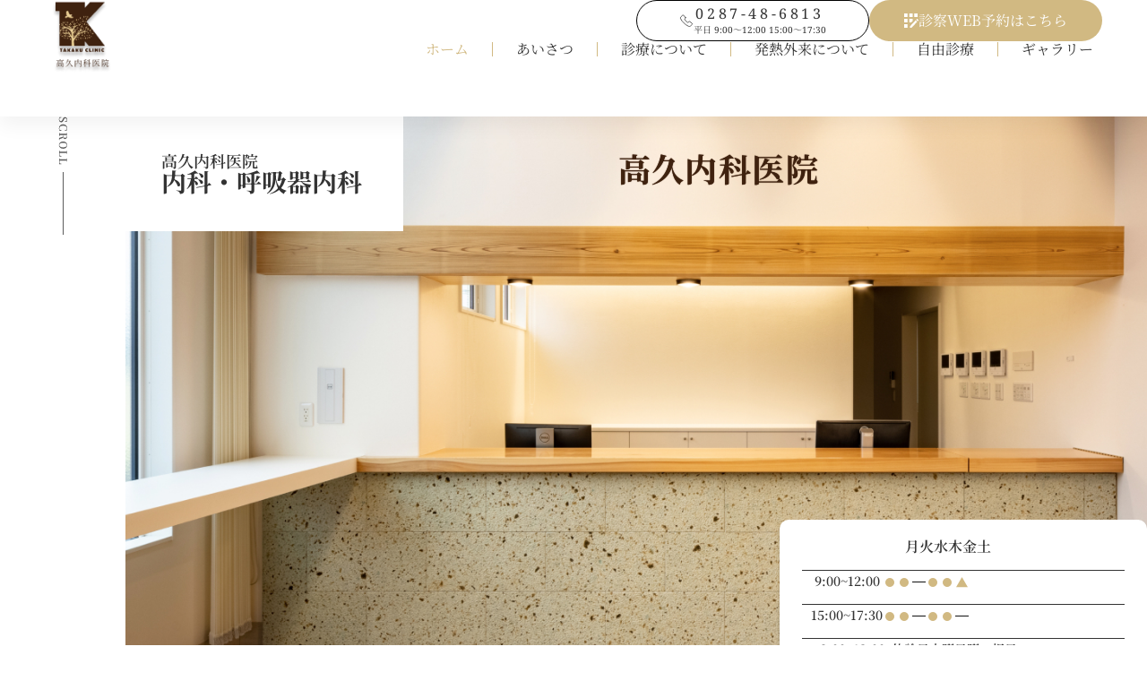

--- FILE ---
content_type: text/html; charset=UTF-8
request_url: https://clinic-takaku.com/
body_size: 33089
content:
<!doctype html>
<html lang="ja">
<head><meta charset="UTF-8"><script>if(navigator.userAgent.match(/MSIE|Internet Explorer/i)||navigator.userAgent.match(/Trident\/7\..*?rv:11/i)){var href=document.location.href;if(!href.match(/[?&]nowprocket/)){if(href.indexOf("?")==-1){if(href.indexOf("#")==-1){document.location.href=href+"?nowprocket=1"}else{document.location.href=href.replace("#","?nowprocket=1#")}}else{if(href.indexOf("#")==-1){document.location.href=href+"&nowprocket=1"}else{document.location.href=href.replace("#","&nowprocket=1#")}}}}</script><script>(()=>{class RocketLazyLoadScripts{constructor(){this.v="2.0.4",this.userEvents=["keydown","keyup","mousedown","mouseup","mousemove","mouseover","mouseout","touchmove","touchstart","touchend","touchcancel","wheel","click","dblclick","input"],this.attributeEvents=["onblur","onclick","oncontextmenu","ondblclick","onfocus","onmousedown","onmouseenter","onmouseleave","onmousemove","onmouseout","onmouseover","onmouseup","onmousewheel","onscroll","onsubmit"]}async t(){this.i(),this.o(),/iP(ad|hone)/.test(navigator.userAgent)&&this.h(),this.u(),this.l(this),this.m(),this.k(this),this.p(this),this._(),await Promise.all([this.R(),this.L()]),this.lastBreath=Date.now(),this.S(this),this.P(),this.D(),this.O(),this.M(),await this.C(this.delayedScripts.normal),await this.C(this.delayedScripts.defer),await this.C(this.delayedScripts.async),await this.T(),await this.F(),await this.j(),await this.A(),window.dispatchEvent(new Event("rocket-allScriptsLoaded")),this.everythingLoaded=!0,this.lastTouchEnd&&await new Promise(t=>setTimeout(t,500-Date.now()+this.lastTouchEnd)),this.I(),this.H(),this.U(),this.W()}i(){this.CSPIssue=sessionStorage.getItem("rocketCSPIssue"),document.addEventListener("securitypolicyviolation",t=>{this.CSPIssue||"script-src-elem"!==t.violatedDirective||"data"!==t.blockedURI||(this.CSPIssue=!0,sessionStorage.setItem("rocketCSPIssue",!0))},{isRocket:!0})}o(){window.addEventListener("pageshow",t=>{this.persisted=t.persisted,this.realWindowLoadedFired=!0},{isRocket:!0}),window.addEventListener("pagehide",()=>{this.onFirstUserAction=null},{isRocket:!0})}h(){let t;function e(e){t=e}window.addEventListener("touchstart",e,{isRocket:!0}),window.addEventListener("touchend",function i(o){o.changedTouches[0]&&t.changedTouches[0]&&Math.abs(o.changedTouches[0].pageX-t.changedTouches[0].pageX)<10&&Math.abs(o.changedTouches[0].pageY-t.changedTouches[0].pageY)<10&&o.timeStamp-t.timeStamp<200&&(window.removeEventListener("touchstart",e,{isRocket:!0}),window.removeEventListener("touchend",i,{isRocket:!0}),"INPUT"===o.target.tagName&&"text"===o.target.type||(o.target.dispatchEvent(new TouchEvent("touchend",{target:o.target,bubbles:!0})),o.target.dispatchEvent(new MouseEvent("mouseover",{target:o.target,bubbles:!0})),o.target.dispatchEvent(new PointerEvent("click",{target:o.target,bubbles:!0,cancelable:!0,detail:1,clientX:o.changedTouches[0].clientX,clientY:o.changedTouches[0].clientY})),event.preventDefault()))},{isRocket:!0})}q(t){this.userActionTriggered||("mousemove"!==t.type||this.firstMousemoveIgnored?"keyup"===t.type||"mouseover"===t.type||"mouseout"===t.type||(this.userActionTriggered=!0,this.onFirstUserAction&&this.onFirstUserAction()):this.firstMousemoveIgnored=!0),"click"===t.type&&t.preventDefault(),t.stopPropagation(),t.stopImmediatePropagation(),"touchstart"===this.lastEvent&&"touchend"===t.type&&(this.lastTouchEnd=Date.now()),"click"===t.type&&(this.lastTouchEnd=0),this.lastEvent=t.type,t.composedPath&&t.composedPath()[0].getRootNode()instanceof ShadowRoot&&(t.rocketTarget=t.composedPath()[0]),this.savedUserEvents.push(t)}u(){this.savedUserEvents=[],this.userEventHandler=this.q.bind(this),this.userEvents.forEach(t=>window.addEventListener(t,this.userEventHandler,{passive:!1,isRocket:!0})),document.addEventListener("visibilitychange",this.userEventHandler,{isRocket:!0})}U(){this.userEvents.forEach(t=>window.removeEventListener(t,this.userEventHandler,{passive:!1,isRocket:!0})),document.removeEventListener("visibilitychange",this.userEventHandler,{isRocket:!0}),this.savedUserEvents.forEach(t=>{(t.rocketTarget||t.target).dispatchEvent(new window[t.constructor.name](t.type,t))})}m(){const t="return false",e=Array.from(this.attributeEvents,t=>"data-rocket-"+t),i="["+this.attributeEvents.join("],[")+"]",o="[data-rocket-"+this.attributeEvents.join("],[data-rocket-")+"]",s=(e,i,o)=>{o&&o!==t&&(e.setAttribute("data-rocket-"+i,o),e["rocket"+i]=new Function("event",o),e.setAttribute(i,t))};new MutationObserver(t=>{for(const n of t)"attributes"===n.type&&(n.attributeName.startsWith("data-rocket-")||this.everythingLoaded?n.attributeName.startsWith("data-rocket-")&&this.everythingLoaded&&this.N(n.target,n.attributeName.substring(12)):s(n.target,n.attributeName,n.target.getAttribute(n.attributeName))),"childList"===n.type&&n.addedNodes.forEach(t=>{if(t.nodeType===Node.ELEMENT_NODE)if(this.everythingLoaded)for(const i of[t,...t.querySelectorAll(o)])for(const t of i.getAttributeNames())e.includes(t)&&this.N(i,t.substring(12));else for(const e of[t,...t.querySelectorAll(i)])for(const t of e.getAttributeNames())this.attributeEvents.includes(t)&&s(e,t,e.getAttribute(t))})}).observe(document,{subtree:!0,childList:!0,attributeFilter:[...this.attributeEvents,...e]})}I(){this.attributeEvents.forEach(t=>{document.querySelectorAll("[data-rocket-"+t+"]").forEach(e=>{this.N(e,t)})})}N(t,e){const i=t.getAttribute("data-rocket-"+e);i&&(t.setAttribute(e,i),t.removeAttribute("data-rocket-"+e))}k(t){Object.defineProperty(HTMLElement.prototype,"onclick",{get(){return this.rocketonclick||null},set(e){this.rocketonclick=e,this.setAttribute(t.everythingLoaded?"onclick":"data-rocket-onclick","this.rocketonclick(event)")}})}S(t){function e(e,i){let o=e[i];e[i]=null,Object.defineProperty(e,i,{get:()=>o,set(s){t.everythingLoaded?o=s:e["rocket"+i]=o=s}})}e(document,"onreadystatechange"),e(window,"onload"),e(window,"onpageshow");try{Object.defineProperty(document,"readyState",{get:()=>t.rocketReadyState,set(e){t.rocketReadyState=e},configurable:!0}),document.readyState="loading"}catch(t){console.log("WPRocket DJE readyState conflict, bypassing")}}l(t){this.originalAddEventListener=EventTarget.prototype.addEventListener,this.originalRemoveEventListener=EventTarget.prototype.removeEventListener,this.savedEventListeners=[],EventTarget.prototype.addEventListener=function(e,i,o){o&&o.isRocket||!t.B(e,this)&&!t.userEvents.includes(e)||t.B(e,this)&&!t.userActionTriggered||e.startsWith("rocket-")||t.everythingLoaded?t.originalAddEventListener.call(this,e,i,o):(t.savedEventListeners.push({target:this,remove:!1,type:e,func:i,options:o}),"mouseenter"!==e&&"mouseleave"!==e||t.originalAddEventListener.call(this,e,t.savedUserEvents.push,o))},EventTarget.prototype.removeEventListener=function(e,i,o){o&&o.isRocket||!t.B(e,this)&&!t.userEvents.includes(e)||t.B(e,this)&&!t.userActionTriggered||e.startsWith("rocket-")||t.everythingLoaded?t.originalRemoveEventListener.call(this,e,i,o):t.savedEventListeners.push({target:this,remove:!0,type:e,func:i,options:o})}}J(t,e){this.savedEventListeners=this.savedEventListeners.filter(i=>{let o=i.type,s=i.target||window;return e!==o||t!==s||(this.B(o,s)&&(i.type="rocket-"+o),this.$(i),!1)})}H(){EventTarget.prototype.addEventListener=this.originalAddEventListener,EventTarget.prototype.removeEventListener=this.originalRemoveEventListener,this.savedEventListeners.forEach(t=>this.$(t))}$(t){t.remove?this.originalRemoveEventListener.call(t.target,t.type,t.func,t.options):this.originalAddEventListener.call(t.target,t.type,t.func,t.options)}p(t){let e;function i(e){return t.everythingLoaded?e:e.split(" ").map(t=>"load"===t||t.startsWith("load.")?"rocket-jquery-load":t).join(" ")}function o(o){function s(e){const s=o.fn[e];o.fn[e]=o.fn.init.prototype[e]=function(){return this[0]===window&&t.userActionTriggered&&("string"==typeof arguments[0]||arguments[0]instanceof String?arguments[0]=i(arguments[0]):"object"==typeof arguments[0]&&Object.keys(arguments[0]).forEach(t=>{const e=arguments[0][t];delete arguments[0][t],arguments[0][i(t)]=e})),s.apply(this,arguments),this}}if(o&&o.fn&&!t.allJQueries.includes(o)){const e={DOMContentLoaded:[],"rocket-DOMContentLoaded":[]};for(const t in e)document.addEventListener(t,()=>{e[t].forEach(t=>t())},{isRocket:!0});o.fn.ready=o.fn.init.prototype.ready=function(i){function s(){parseInt(o.fn.jquery)>2?setTimeout(()=>i.bind(document)(o)):i.bind(document)(o)}return"function"==typeof i&&(t.realDomReadyFired?!t.userActionTriggered||t.fauxDomReadyFired?s():e["rocket-DOMContentLoaded"].push(s):e.DOMContentLoaded.push(s)),o([])},s("on"),s("one"),s("off"),t.allJQueries.push(o)}e=o}t.allJQueries=[],o(window.jQuery),Object.defineProperty(window,"jQuery",{get:()=>e,set(t){o(t)}})}P(){const t=new Map;document.write=document.writeln=function(e){const i=document.currentScript,o=document.createRange(),s=i.parentElement;let n=t.get(i);void 0===n&&(n=i.nextSibling,t.set(i,n));const c=document.createDocumentFragment();o.setStart(c,0),c.appendChild(o.createContextualFragment(e)),s.insertBefore(c,n)}}async R(){return new Promise(t=>{this.userActionTriggered?t():this.onFirstUserAction=t})}async L(){return new Promise(t=>{document.addEventListener("DOMContentLoaded",()=>{this.realDomReadyFired=!0,t()},{isRocket:!0})})}async j(){return this.realWindowLoadedFired?Promise.resolve():new Promise(t=>{window.addEventListener("load",t,{isRocket:!0})})}M(){this.pendingScripts=[];this.scriptsMutationObserver=new MutationObserver(t=>{for(const e of t)e.addedNodes.forEach(t=>{"SCRIPT"!==t.tagName||t.noModule||t.isWPRocket||this.pendingScripts.push({script:t,promise:new Promise(e=>{const i=()=>{const i=this.pendingScripts.findIndex(e=>e.script===t);i>=0&&this.pendingScripts.splice(i,1),e()};t.addEventListener("load",i,{isRocket:!0}),t.addEventListener("error",i,{isRocket:!0}),setTimeout(i,1e3)})})})}),this.scriptsMutationObserver.observe(document,{childList:!0,subtree:!0})}async F(){await this.X(),this.pendingScripts.length?(await this.pendingScripts[0].promise,await this.F()):this.scriptsMutationObserver.disconnect()}D(){this.delayedScripts={normal:[],async:[],defer:[]},document.querySelectorAll("script[type$=rocketlazyloadscript]").forEach(t=>{t.hasAttribute("data-rocket-src")?t.hasAttribute("async")&&!1!==t.async?this.delayedScripts.async.push(t):t.hasAttribute("defer")&&!1!==t.defer||"module"===t.getAttribute("data-rocket-type")?this.delayedScripts.defer.push(t):this.delayedScripts.normal.push(t):this.delayedScripts.normal.push(t)})}async _(){await this.L();let t=[];document.querySelectorAll("script[type$=rocketlazyloadscript][data-rocket-src]").forEach(e=>{let i=e.getAttribute("data-rocket-src");if(i&&!i.startsWith("data:")){i.startsWith("//")&&(i=location.protocol+i);try{const o=new URL(i).origin;o!==location.origin&&t.push({src:o,crossOrigin:e.crossOrigin||"module"===e.getAttribute("data-rocket-type")})}catch(t){}}}),t=[...new Map(t.map(t=>[JSON.stringify(t),t])).values()],this.Y(t,"preconnect")}async G(t){if(await this.K(),!0!==t.noModule||!("noModule"in HTMLScriptElement.prototype))return new Promise(e=>{let i;function o(){(i||t).setAttribute("data-rocket-status","executed"),e()}try{if(navigator.userAgent.includes("Firefox/")||""===navigator.vendor||this.CSPIssue)i=document.createElement("script"),[...t.attributes].forEach(t=>{let e=t.nodeName;"type"!==e&&("data-rocket-type"===e&&(e="type"),"data-rocket-src"===e&&(e="src"),i.setAttribute(e,t.nodeValue))}),t.text&&(i.text=t.text),t.nonce&&(i.nonce=t.nonce),i.hasAttribute("src")?(i.addEventListener("load",o,{isRocket:!0}),i.addEventListener("error",()=>{i.setAttribute("data-rocket-status","failed-network"),e()},{isRocket:!0}),setTimeout(()=>{i.isConnected||e()},1)):(i.text=t.text,o()),i.isWPRocket=!0,t.parentNode.replaceChild(i,t);else{const i=t.getAttribute("data-rocket-type"),s=t.getAttribute("data-rocket-src");i?(t.type=i,t.removeAttribute("data-rocket-type")):t.removeAttribute("type"),t.addEventListener("load",o,{isRocket:!0}),t.addEventListener("error",i=>{this.CSPIssue&&i.target.src.startsWith("data:")?(console.log("WPRocket: CSP fallback activated"),t.removeAttribute("src"),this.G(t).then(e)):(t.setAttribute("data-rocket-status","failed-network"),e())},{isRocket:!0}),s?(t.fetchPriority="high",t.removeAttribute("data-rocket-src"),t.src=s):t.src="data:text/javascript;base64,"+window.btoa(unescape(encodeURIComponent(t.text)))}}catch(i){t.setAttribute("data-rocket-status","failed-transform"),e()}});t.setAttribute("data-rocket-status","skipped")}async C(t){const e=t.shift();return e?(e.isConnected&&await this.G(e),this.C(t)):Promise.resolve()}O(){this.Y([...this.delayedScripts.normal,...this.delayedScripts.defer,...this.delayedScripts.async],"preload")}Y(t,e){this.trash=this.trash||[];let i=!0;var o=document.createDocumentFragment();t.forEach(t=>{const s=t.getAttribute&&t.getAttribute("data-rocket-src")||t.src;if(s&&!s.startsWith("data:")){const n=document.createElement("link");n.href=s,n.rel=e,"preconnect"!==e&&(n.as="script",n.fetchPriority=i?"high":"low"),t.getAttribute&&"module"===t.getAttribute("data-rocket-type")&&(n.crossOrigin=!0),t.crossOrigin&&(n.crossOrigin=t.crossOrigin),t.integrity&&(n.integrity=t.integrity),t.nonce&&(n.nonce=t.nonce),o.appendChild(n),this.trash.push(n),i=!1}}),document.head.appendChild(o)}W(){this.trash.forEach(t=>t.remove())}async T(){try{document.readyState="interactive"}catch(t){}this.fauxDomReadyFired=!0;try{await this.K(),this.J(document,"readystatechange"),document.dispatchEvent(new Event("rocket-readystatechange")),await this.K(),document.rocketonreadystatechange&&document.rocketonreadystatechange(),await this.K(),this.J(document,"DOMContentLoaded"),document.dispatchEvent(new Event("rocket-DOMContentLoaded")),await this.K(),this.J(window,"DOMContentLoaded"),window.dispatchEvent(new Event("rocket-DOMContentLoaded"))}catch(t){console.error(t)}}async A(){try{document.readyState="complete"}catch(t){}try{await this.K(),this.J(document,"readystatechange"),document.dispatchEvent(new Event("rocket-readystatechange")),await this.K(),document.rocketonreadystatechange&&document.rocketonreadystatechange(),await this.K(),this.J(window,"load"),window.dispatchEvent(new Event("rocket-load")),await this.K(),window.rocketonload&&window.rocketonload(),await this.K(),this.allJQueries.forEach(t=>t(window).trigger("rocket-jquery-load")),await this.K(),this.J(window,"pageshow");const t=new Event("rocket-pageshow");t.persisted=this.persisted,window.dispatchEvent(t),await this.K(),window.rocketonpageshow&&window.rocketonpageshow({persisted:this.persisted})}catch(t){console.error(t)}}async K(){Date.now()-this.lastBreath>45&&(await this.X(),this.lastBreath=Date.now())}async X(){return document.hidden?new Promise(t=>setTimeout(t)):new Promise(t=>requestAnimationFrame(t))}B(t,e){return e===document&&"readystatechange"===t||(e===document&&"DOMContentLoaded"===t||(e===window&&"DOMContentLoaded"===t||(e===window&&"load"===t||e===window&&"pageshow"===t)))}static run(){(new RocketLazyLoadScripts).t()}}RocketLazyLoadScripts.run()})();</script>
	
	<meta name="viewport" content="width=device-width, initial-scale=1">
	<link rel="profile" href="https://gmpg.org/xfn/11">
	<title>高久内科医院 | 大田原市中田原 呼吸器内科</title><link rel="preload" data-rocket-preload as="image" href="https://clinic-takaku.com/wp-content/uploads/2024/11/fv-pc_.jpg" fetchpriority="high">
<meta name='robots' content='max-image-preview:large' />

<link rel="alternate" type="application/rss+xml" title="高久内科医院 &raquo; フィード" href="https://clinic-takaku.com/feed/" />
<link rel="alternate" type="application/rss+xml" title="高久内科医院 &raquo; コメントフィード" href="https://clinic-takaku.com/comments/feed/" />
<link rel="alternate" title="oEmbed (JSON)" type="application/json+oembed" href="https://clinic-takaku.com/wp-json/oembed/1.0/embed?url=https%3A%2F%2Fclinic-takaku.com%2F" />
<link rel="alternate" title="oEmbed (XML)" type="text/xml+oembed" href="https://clinic-takaku.com/wp-json/oembed/1.0/embed?url=https%3A%2F%2Fclinic-takaku.com%2F&#038;format=xml" />

<!-- SEO SIMPLE PACK 3.6.2 -->
<meta name="description" content="当医院では、発熱や咳嗽でお困りの患者さんに対して、お越しになった車の中で受付、診察、会計まで行うことができます。これにより患者さんのご負担をかけることなく、かつ他の患者さんとの接触を避けることで感染リスクを軽減することができます。迅速かつ安全な診断と治療を提供し、少しでも早く快方に向かうよう全力を尽くします。また高血圧や糖尿病、脂質異常症といった生活習慣病においても患者さんの状態に合わせた診療を心掛け、みなさまの健康を支えるパートナーでありたいと考えております。">
<link rel="canonical" href="https://clinic-takaku.com/">
<meta property="og:locale" content="ja_JP">
<meta property="og:type" content="website">
<meta property="og:title" content="高久内科医院 | 大田原市中田原 呼吸器内科">
<meta property="og:description" content="当医院では、発熱や咳嗽でお困りの患者さんに対して、お越しになった車の中で受付、診察、会計まで行うことができます。これにより患者さんのご負担をかけることなく、かつ他の患者さんとの接触を避けることで感染リスクを軽減することができます。迅速かつ安全な診断と治療を提供し、少しでも早く快方に向かうよう全力を尽くします。また高血圧や糖尿病、脂質異常症といった生活習慣病においても患者さんの状態に合わせた診療を心掛け、みなさまの健康を支えるパートナーでありたいと考えております。">
<meta property="og:url" content="https://clinic-takaku.com/">
<meta property="og:site_name" content="高久内科医院">
<meta name="twitter:card" content="summary">
<meta name="google-site-verification" content="1dydmcx-7r-wJi9tN1M3isaraVmYs6mmmaemlSVc8Xw">
<!-- Google Analytics (gtag.js) -->
<script type="rocketlazyloadscript" async data-rocket-src="https://www.googletagmanager.com/gtag/js?id=G-SPC1ZVGEWB"></script>
<script type="rocketlazyloadscript">
	window.dataLayer = window.dataLayer || [];
	function gtag(){dataLayer.push(arguments);}
	gtag("js", new Date());
	gtag("config", "G-SPC1ZVGEWB");
</script>
	<!-- / SEO SIMPLE PACK -->

<style id='wp-img-auto-sizes-contain-inline-css'>
img:is([sizes=auto i],[sizes^="auto," i]){contain-intrinsic-size:3000px 1500px}
/*# sourceURL=wp-img-auto-sizes-contain-inline-css */
</style>
<style id='wp-emoji-styles-inline-css'>

	img.wp-smiley, img.emoji {
		display: inline !important;
		border: none !important;
		box-shadow: none !important;
		height: 1em !important;
		width: 1em !important;
		margin: 0 0.07em !important;
		vertical-align: -0.1em !important;
		background: none !important;
		padding: 0 !important;
	}
/*# sourceURL=wp-emoji-styles-inline-css */
</style>
<style id='classic-theme-styles-inline-css'>
/*! This file is auto-generated */
.wp-block-button__link{color:#fff;background-color:#32373c;border-radius:9999px;box-shadow:none;text-decoration:none;padding:calc(.667em + 2px) calc(1.333em + 2px);font-size:1.125em}.wp-block-file__button{background:#32373c;color:#fff;text-decoration:none}
/*# sourceURL=/wp-includes/css/classic-themes.min.css */
</style>
<link rel='stylesheet' id='hello-elementor-css' href='https://clinic-takaku.com/wp-content/themes/hello-elementor/style.min.css?ver=3.1.1' media='all' />
<link rel='stylesheet' id='hello-elementor-child-css' href='https://clinic-takaku.com/wp-content/themes/hello-theme-child-master/style.css?ver=1.0.0' media='all' />
<link rel='stylesheet' id='hello-elementor-theme-style-css' href='https://clinic-takaku.com/wp-content/themes/hello-elementor/theme.min.css?ver=3.1.1' media='all' />
<link rel='stylesheet' id='hello-elementor-header-footer-css' href='https://clinic-takaku.com/wp-content/themes/hello-elementor/header-footer.min.css?ver=3.1.1' media='all' />
<link rel='stylesheet' id='elementor-frontend-css' href='https://clinic-takaku.com/wp-content/plugins/elementor/assets/css/frontend.min.css?ver=3.33.2' media='all' />
<link rel='stylesheet' id='elementor-post-6-css' href='https://clinic-takaku.com/wp-content/uploads/elementor/css/post-6.css?ver=1769226911' media='all' />
<link rel='stylesheet' id='widget-menu-anchor-css' href='https://clinic-takaku.com/wp-content/plugins/elementor/assets/css/widget-menu-anchor.min.css?ver=3.33.2' media='all' />
<link rel='stylesheet' id='widget-image-css' href='https://clinic-takaku.com/wp-content/plugins/elementor/assets/css/widget-image.min.css?ver=3.33.2' media='all' />
<link rel='stylesheet' id='widget-nav-menu-css' href='https://clinic-takaku.com/wp-content/plugins/elementor-pro/assets/css/widget-nav-menu.min.css?ver=3.28.2' media='all' />
<link rel='stylesheet' id='widget-heading-css' href='https://clinic-takaku.com/wp-content/plugins/elementor/assets/css/widget-heading.min.css?ver=3.33.2' media='all' />
<link rel='stylesheet' id='e-animation-fadeIn-css' href='https://clinic-takaku.com/wp-content/plugins/elementor/assets/lib/animations/styles/fadeIn.min.css?ver=3.33.2' media='all' />
<link rel='stylesheet' id='e-popup-css' href='https://clinic-takaku.com/wp-content/plugins/elementor-pro/assets/css/conditionals/popup.min.css?ver=3.28.2' media='all' />
<link rel='stylesheet' id='widget-loop-common-css' href='https://clinic-takaku.com/wp-content/plugins/elementor-pro/assets/css/widget-loop-common.min.css?ver=3.28.2' media='all' />
<link rel='stylesheet' id='widget-loop-grid-css' href='https://clinic-takaku.com/wp-content/plugins/elementor-pro/assets/css/widget-loop-grid.min.css?ver=3.28.2' media='all' />
<link rel='stylesheet' id='elementor-post-110-css' href='https://clinic-takaku.com/wp-content/cache/background-css/1/clinic-takaku.com/wp-content/uploads/elementor/css/post-110.css?ver=1769227195&wpr_t=1769297529' media='all' />
<link rel='stylesheet' id='elementor-post-20-css' href='https://clinic-takaku.com/wp-content/uploads/elementor/css/post-20.css?ver=1769226911' media='all' />
<link rel='stylesheet' id='elementor-post-68-css' href='https://clinic-takaku.com/wp-content/uploads/elementor/css/post-68.css?ver=1769226911' media='all' />
<link rel='stylesheet' id='elementor-post-2657-css' href='https://clinic-takaku.com/wp-content/uploads/elementor/css/post-2657.css?ver=1769227195' media='all' />
<link data-minify="1" rel='stylesheet' id='elementor-gf-local-notoserifjp-css' href='https://clinic-takaku.com/wp-content/cache/min/1/wp-content/uploads/elementor/google-fonts/css/notoserifjp.css?ver=1769226913' media='all' />
<link data-minify="1" rel='stylesheet' id='elementor-gf-local-notoserif-css' href='https://clinic-takaku.com/wp-content/cache/min/1/wp-content/uploads/elementor/google-fonts/css/notoserif.css?ver=1769226913' media='all' />
<script type="rocketlazyloadscript" data-rocket-src="https://clinic-takaku.com/wp-includes/js/jquery/jquery.min.js?ver=3.7.1" id="jquery-core-js" data-rocket-defer defer></script>
<script type="rocketlazyloadscript" data-rocket-src="https://clinic-takaku.com/wp-includes/js/jquery/jquery-migrate.min.js?ver=3.4.1" id="jquery-migrate-js" data-rocket-defer defer></script>
<link rel="https://api.w.org/" href="https://clinic-takaku.com/wp-json/" /><link rel="alternate" title="JSON" type="application/json" href="https://clinic-takaku.com/wp-json/wp/v2/pages/110" /><link rel="EditURI" type="application/rsd+xml" title="RSD" href="https://clinic-takaku.com/xmlrpc.php?rsd" />
<meta name="generator" content="WordPress 6.9" />
<link rel='shortlink' href='https://clinic-takaku.com/' />
<meta name="generator" content="Elementor 3.33.2; features: e_font_icon_svg, additional_custom_breakpoints; settings: css_print_method-external, google_font-enabled, font_display-swap">
<style>
.tf-br {
    display: none;
}

/* desktop */
@media all and (min-width: 1025px) {
    .tf-br-dt {
        display: block;
    }
}

/* tablet */
@media all and (min-width: 768px) and (max-width:1024px) {
    .tf-br-tb {
        display: block;
    }
}

/* mobile */
@media all and (max-width: 767px) {
    .tf-br-mb {
        display: block;
    }
}
</style>
			<style>
				.e-con.e-parent:nth-of-type(n+4):not(.e-lazyloaded):not(.e-no-lazyload),
				.e-con.e-parent:nth-of-type(n+4):not(.e-lazyloaded):not(.e-no-lazyload) * {
					background-image: none !important;
				}
				@media screen and (max-height: 1024px) {
					.e-con.e-parent:nth-of-type(n+3):not(.e-lazyloaded):not(.e-no-lazyload),
					.e-con.e-parent:nth-of-type(n+3):not(.e-lazyloaded):not(.e-no-lazyload) * {
						background-image: none !important;
					}
				}
				@media screen and (max-height: 640px) {
					.e-con.e-parent:nth-of-type(n+2):not(.e-lazyloaded):not(.e-no-lazyload),
					.e-con.e-parent:nth-of-type(n+2):not(.e-lazyloaded):not(.e-no-lazyload) * {
						background-image: none !important;
					}
				}
			</style>
			<link rel="icon" href="https://clinic-takaku.com/wp-content/uploads/2024/11/5ad89a5fd89d54cbae8cab3629c5ad0f-150x150.jpg" sizes="32x32" />
<link rel="icon" href="https://clinic-takaku.com/wp-content/uploads/2024/11/5ad89a5fd89d54cbae8cab3629c5ad0f-300x300.jpg" sizes="192x192" />
<link rel="apple-touch-icon" href="https://clinic-takaku.com/wp-content/uploads/2024/11/5ad89a5fd89d54cbae8cab3629c5ad0f-300x300.jpg" />
<meta name="msapplication-TileImage" content="https://clinic-takaku.com/wp-content/uploads/2024/11/5ad89a5fd89d54cbae8cab3629c5ad0f-300x300.jpg" />
<noscript><style id="rocket-lazyload-nojs-css">.rll-youtube-player, [data-lazy-src]{display:none !important;}</style></noscript><style id='global-styles-inline-css'>
:root{--wp--preset--aspect-ratio--square: 1;--wp--preset--aspect-ratio--4-3: 4/3;--wp--preset--aspect-ratio--3-4: 3/4;--wp--preset--aspect-ratio--3-2: 3/2;--wp--preset--aspect-ratio--2-3: 2/3;--wp--preset--aspect-ratio--16-9: 16/9;--wp--preset--aspect-ratio--9-16: 9/16;--wp--preset--color--black: #000000;--wp--preset--color--cyan-bluish-gray: #abb8c3;--wp--preset--color--white: #ffffff;--wp--preset--color--pale-pink: #f78da7;--wp--preset--color--vivid-red: #cf2e2e;--wp--preset--color--luminous-vivid-orange: #ff6900;--wp--preset--color--luminous-vivid-amber: #fcb900;--wp--preset--color--light-green-cyan: #7bdcb5;--wp--preset--color--vivid-green-cyan: #00d084;--wp--preset--color--pale-cyan-blue: #8ed1fc;--wp--preset--color--vivid-cyan-blue: #0693e3;--wp--preset--color--vivid-purple: #9b51e0;--wp--preset--gradient--vivid-cyan-blue-to-vivid-purple: linear-gradient(135deg,rgb(6,147,227) 0%,rgb(155,81,224) 100%);--wp--preset--gradient--light-green-cyan-to-vivid-green-cyan: linear-gradient(135deg,rgb(122,220,180) 0%,rgb(0,208,130) 100%);--wp--preset--gradient--luminous-vivid-amber-to-luminous-vivid-orange: linear-gradient(135deg,rgb(252,185,0) 0%,rgb(255,105,0) 100%);--wp--preset--gradient--luminous-vivid-orange-to-vivid-red: linear-gradient(135deg,rgb(255,105,0) 0%,rgb(207,46,46) 100%);--wp--preset--gradient--very-light-gray-to-cyan-bluish-gray: linear-gradient(135deg,rgb(238,238,238) 0%,rgb(169,184,195) 100%);--wp--preset--gradient--cool-to-warm-spectrum: linear-gradient(135deg,rgb(74,234,220) 0%,rgb(151,120,209) 20%,rgb(207,42,186) 40%,rgb(238,44,130) 60%,rgb(251,105,98) 80%,rgb(254,248,76) 100%);--wp--preset--gradient--blush-light-purple: linear-gradient(135deg,rgb(255,206,236) 0%,rgb(152,150,240) 100%);--wp--preset--gradient--blush-bordeaux: linear-gradient(135deg,rgb(254,205,165) 0%,rgb(254,45,45) 50%,rgb(107,0,62) 100%);--wp--preset--gradient--luminous-dusk: linear-gradient(135deg,rgb(255,203,112) 0%,rgb(199,81,192) 50%,rgb(65,88,208) 100%);--wp--preset--gradient--pale-ocean: linear-gradient(135deg,rgb(255,245,203) 0%,rgb(182,227,212) 50%,rgb(51,167,181) 100%);--wp--preset--gradient--electric-grass: linear-gradient(135deg,rgb(202,248,128) 0%,rgb(113,206,126) 100%);--wp--preset--gradient--midnight: linear-gradient(135deg,rgb(2,3,129) 0%,rgb(40,116,252) 100%);--wp--preset--font-size--small: 13px;--wp--preset--font-size--medium: 20px;--wp--preset--font-size--large: 36px;--wp--preset--font-size--x-large: 42px;--wp--preset--spacing--20: 0.44rem;--wp--preset--spacing--30: 0.67rem;--wp--preset--spacing--40: 1rem;--wp--preset--spacing--50: 1.5rem;--wp--preset--spacing--60: 2.25rem;--wp--preset--spacing--70: 3.38rem;--wp--preset--spacing--80: 5.06rem;--wp--preset--shadow--natural: 6px 6px 9px rgba(0, 0, 0, 0.2);--wp--preset--shadow--deep: 12px 12px 50px rgba(0, 0, 0, 0.4);--wp--preset--shadow--sharp: 6px 6px 0px rgba(0, 0, 0, 0.2);--wp--preset--shadow--outlined: 6px 6px 0px -3px rgb(255, 255, 255), 6px 6px rgb(0, 0, 0);--wp--preset--shadow--crisp: 6px 6px 0px rgb(0, 0, 0);}:where(.is-layout-flex){gap: 0.5em;}:where(.is-layout-grid){gap: 0.5em;}body .is-layout-flex{display: flex;}.is-layout-flex{flex-wrap: wrap;align-items: center;}.is-layout-flex > :is(*, div){margin: 0;}body .is-layout-grid{display: grid;}.is-layout-grid > :is(*, div){margin: 0;}:where(.wp-block-columns.is-layout-flex){gap: 2em;}:where(.wp-block-columns.is-layout-grid){gap: 2em;}:where(.wp-block-post-template.is-layout-flex){gap: 1.25em;}:where(.wp-block-post-template.is-layout-grid){gap: 1.25em;}.has-black-color{color: var(--wp--preset--color--black) !important;}.has-cyan-bluish-gray-color{color: var(--wp--preset--color--cyan-bluish-gray) !important;}.has-white-color{color: var(--wp--preset--color--white) !important;}.has-pale-pink-color{color: var(--wp--preset--color--pale-pink) !important;}.has-vivid-red-color{color: var(--wp--preset--color--vivid-red) !important;}.has-luminous-vivid-orange-color{color: var(--wp--preset--color--luminous-vivid-orange) !important;}.has-luminous-vivid-amber-color{color: var(--wp--preset--color--luminous-vivid-amber) !important;}.has-light-green-cyan-color{color: var(--wp--preset--color--light-green-cyan) !important;}.has-vivid-green-cyan-color{color: var(--wp--preset--color--vivid-green-cyan) !important;}.has-pale-cyan-blue-color{color: var(--wp--preset--color--pale-cyan-blue) !important;}.has-vivid-cyan-blue-color{color: var(--wp--preset--color--vivid-cyan-blue) !important;}.has-vivid-purple-color{color: var(--wp--preset--color--vivid-purple) !important;}.has-black-background-color{background-color: var(--wp--preset--color--black) !important;}.has-cyan-bluish-gray-background-color{background-color: var(--wp--preset--color--cyan-bluish-gray) !important;}.has-white-background-color{background-color: var(--wp--preset--color--white) !important;}.has-pale-pink-background-color{background-color: var(--wp--preset--color--pale-pink) !important;}.has-vivid-red-background-color{background-color: var(--wp--preset--color--vivid-red) !important;}.has-luminous-vivid-orange-background-color{background-color: var(--wp--preset--color--luminous-vivid-orange) !important;}.has-luminous-vivid-amber-background-color{background-color: var(--wp--preset--color--luminous-vivid-amber) !important;}.has-light-green-cyan-background-color{background-color: var(--wp--preset--color--light-green-cyan) !important;}.has-vivid-green-cyan-background-color{background-color: var(--wp--preset--color--vivid-green-cyan) !important;}.has-pale-cyan-blue-background-color{background-color: var(--wp--preset--color--pale-cyan-blue) !important;}.has-vivid-cyan-blue-background-color{background-color: var(--wp--preset--color--vivid-cyan-blue) !important;}.has-vivid-purple-background-color{background-color: var(--wp--preset--color--vivid-purple) !important;}.has-black-border-color{border-color: var(--wp--preset--color--black) !important;}.has-cyan-bluish-gray-border-color{border-color: var(--wp--preset--color--cyan-bluish-gray) !important;}.has-white-border-color{border-color: var(--wp--preset--color--white) !important;}.has-pale-pink-border-color{border-color: var(--wp--preset--color--pale-pink) !important;}.has-vivid-red-border-color{border-color: var(--wp--preset--color--vivid-red) !important;}.has-luminous-vivid-orange-border-color{border-color: var(--wp--preset--color--luminous-vivid-orange) !important;}.has-luminous-vivid-amber-border-color{border-color: var(--wp--preset--color--luminous-vivid-amber) !important;}.has-light-green-cyan-border-color{border-color: var(--wp--preset--color--light-green-cyan) !important;}.has-vivid-green-cyan-border-color{border-color: var(--wp--preset--color--vivid-green-cyan) !important;}.has-pale-cyan-blue-border-color{border-color: var(--wp--preset--color--pale-cyan-blue) !important;}.has-vivid-cyan-blue-border-color{border-color: var(--wp--preset--color--vivid-cyan-blue) !important;}.has-vivid-purple-border-color{border-color: var(--wp--preset--color--vivid-purple) !important;}.has-vivid-cyan-blue-to-vivid-purple-gradient-background{background: var(--wp--preset--gradient--vivid-cyan-blue-to-vivid-purple) !important;}.has-light-green-cyan-to-vivid-green-cyan-gradient-background{background: var(--wp--preset--gradient--light-green-cyan-to-vivid-green-cyan) !important;}.has-luminous-vivid-amber-to-luminous-vivid-orange-gradient-background{background: var(--wp--preset--gradient--luminous-vivid-amber-to-luminous-vivid-orange) !important;}.has-luminous-vivid-orange-to-vivid-red-gradient-background{background: var(--wp--preset--gradient--luminous-vivid-orange-to-vivid-red) !important;}.has-very-light-gray-to-cyan-bluish-gray-gradient-background{background: var(--wp--preset--gradient--very-light-gray-to-cyan-bluish-gray) !important;}.has-cool-to-warm-spectrum-gradient-background{background: var(--wp--preset--gradient--cool-to-warm-spectrum) !important;}.has-blush-light-purple-gradient-background{background: var(--wp--preset--gradient--blush-light-purple) !important;}.has-blush-bordeaux-gradient-background{background: var(--wp--preset--gradient--blush-bordeaux) !important;}.has-luminous-dusk-gradient-background{background: var(--wp--preset--gradient--luminous-dusk) !important;}.has-pale-ocean-gradient-background{background: var(--wp--preset--gradient--pale-ocean) !important;}.has-electric-grass-gradient-background{background: var(--wp--preset--gradient--electric-grass) !important;}.has-midnight-gradient-background{background: var(--wp--preset--gradient--midnight) !important;}.has-small-font-size{font-size: var(--wp--preset--font-size--small) !important;}.has-medium-font-size{font-size: var(--wp--preset--font-size--medium) !important;}.has-large-font-size{font-size: var(--wp--preset--font-size--large) !important;}.has-x-large-font-size{font-size: var(--wp--preset--font-size--x-large) !important;}
/*# sourceURL=global-styles-inline-css */
</style>
<link rel='stylesheet' id='widget-post-info-css' href='https://clinic-takaku.com/wp-content/plugins/elementor-pro/assets/css/widget-post-info.min.css?ver=3.28.2' media='all' />
<link rel='stylesheet' id='widget-icon-list-css' href='https://clinic-takaku.com/wp-content/plugins/elementor/assets/css/widget-icon-list.min.css?ver=3.33.2' media='all' />
<link rel='stylesheet' id='elementor-post-790-css' href='https://clinic-takaku.com/wp-content/cache/background-css/1/clinic-takaku.com/wp-content/uploads/elementor/css/post-790.css?ver=1769227195&wpr_t=1769297529' media='all' />
<link rel='stylesheet' id='widget-google_maps-css' href='https://clinic-takaku.com/wp-content/plugins/elementor/assets/css/widget-google_maps.min.css?ver=3.33.2' media='all' />
<link rel='stylesheet' id='elementor-post-793-css' href='https://clinic-takaku.com/wp-content/uploads/elementor/css/post-793.css?ver=1769227195' media='all' />
<style id="rocket-lazyrender-inline-css">[data-wpr-lazyrender] {content-visibility: auto;}</style><style id="wpr-lazyload-bg-container"></style><style id="wpr-lazyload-bg-exclusion">.elementor-110 .elementor-element.elementor-element-0505e4b:not(.elementor-motion-effects-element-type-background), .elementor-110 .elementor-element.elementor-element-0505e4b > .elementor-motion-effects-container > .elementor-motion-effects-layer{--wpr-bg-1d047965-8cc3-47cc-85d8-922ce128e733: url('https://clinic-takaku.com/wp-content/uploads/2024/11/fv-pc_.jpg');}</style>
<noscript>
<style id="wpr-lazyload-bg-nostyle">.elementor-110 .elementor-element.elementor-element-0505e4b:not(.elementor-motion-effects-element-type-background), .elementor-110 .elementor-element.elementor-element-0505e4b > .elementor-motion-effects-container > .elementor-motion-effects-layer{--wpr-bg-b9dec6e0-1ce3-4c55-8653-a4c18cce81f2: url('https://clinic-takaku.com/wp-content/uploads/2024/11/fv-tb.jpg');}.elementor-110 .elementor-element.elementor-element-0505e4b:not(.elementor-motion-effects-element-type-background), .elementor-110 .elementor-element.elementor-element-0505e4b > .elementor-motion-effects-container > .elementor-motion-effects-layer{--wpr-bg-6ab839db-554d-408f-9198-741a2e05acb8: url('https://clinic-takaku.com/wp-content/uploads/2024/11/fv-sp.jpg');}.elementor-110 .elementor-element.elementor-element-6f0ef01:not(.elementor-motion-effects-element-type-background), .elementor-110 .elementor-element.elementor-element-6f0ef01 > .elementor-motion-effects-container > .elementor-motion-effects-layer{--wpr-bg-f138e944-6b3d-4b66-b9e6-bceba61edd0d: url('https://clinic-takaku.com/wp-content/uploads/2024/11/bg.jpg');}.elementor-110 .elementor-element.elementor-element-478efe6:not(.elementor-motion-effects-element-type-background), .elementor-110 .elementor-element.elementor-element-478efe6 > .elementor-motion-effects-container > .elementor-motion-effects-layer{--wpr-bg-8f232347-d5a3-4d16-b629-190c11fbb1af: url('https://clinic-takaku.com/wp-content/uploads/2024/11/bg.jpg');}.elementor-110 .elementor-element.elementor-element-6094531:not(.elementor-motion-effects-element-type-background), .elementor-110 .elementor-element.elementor-element-6094531 > .elementor-motion-effects-container > .elementor-motion-effects-layer{--wpr-bg-4b42ed39-653e-406a-83ca-7014e0a6da85: url('https://clinic-takaku.com/wp-content/uploads/2024/11/free-medical-examination-bg.jpg');}.elementor-790 .elementor-element.elementor-element-e130e6c:not(.elementor-motion-effects-element-type-background), .elementor-790 .elementor-element.elementor-element-e130e6c > .elementor-motion-effects-container > .elementor-motion-effects-layer{--wpr-bg-96955dae-30c3-4e6c-821d-bd1e5cc2cfdb: url('https://clinic-takaku.com/wp-content/uploads/2024/11/bg.jpg');}</style>
</noscript>
<script type="application/javascript">const rocket_pairs = [{"selector":".elementor-110 .elementor-element.elementor-element-0505e4b:not(.elementor-motion-effects-element-type-background), .elementor-110 .elementor-element.elementor-element-0505e4b > .elementor-motion-effects-container > .elementor-motion-effects-layer","style":".elementor-110 .elementor-element.elementor-element-0505e4b:not(.elementor-motion-effects-element-type-background), .elementor-110 .elementor-element.elementor-element-0505e4b > .elementor-motion-effects-container > .elementor-motion-effects-layer{--wpr-bg-b9dec6e0-1ce3-4c55-8653-a4c18cce81f2: url('https:\/\/clinic-takaku.com\/wp-content\/uploads\/2024\/11\/fv-tb.jpg');}","hash":"b9dec6e0-1ce3-4c55-8653-a4c18cce81f2","url":"https:\/\/clinic-takaku.com\/wp-content\/uploads\/2024\/11\/fv-tb.jpg"},{"selector":".elementor-110 .elementor-element.elementor-element-0505e4b:not(.elementor-motion-effects-element-type-background), .elementor-110 .elementor-element.elementor-element-0505e4b > .elementor-motion-effects-container > .elementor-motion-effects-layer","style":".elementor-110 .elementor-element.elementor-element-0505e4b:not(.elementor-motion-effects-element-type-background), .elementor-110 .elementor-element.elementor-element-0505e4b > .elementor-motion-effects-container > .elementor-motion-effects-layer{--wpr-bg-6ab839db-554d-408f-9198-741a2e05acb8: url('https:\/\/clinic-takaku.com\/wp-content\/uploads\/2024\/11\/fv-sp.jpg');}","hash":"6ab839db-554d-408f-9198-741a2e05acb8","url":"https:\/\/clinic-takaku.com\/wp-content\/uploads\/2024\/11\/fv-sp.jpg"},{"selector":".elementor-110 .elementor-element.elementor-element-6f0ef01:not(.elementor-motion-effects-element-type-background), .elementor-110 .elementor-element.elementor-element-6f0ef01 > .elementor-motion-effects-container > .elementor-motion-effects-layer","style":".elementor-110 .elementor-element.elementor-element-6f0ef01:not(.elementor-motion-effects-element-type-background), .elementor-110 .elementor-element.elementor-element-6f0ef01 > .elementor-motion-effects-container > .elementor-motion-effects-layer{--wpr-bg-f138e944-6b3d-4b66-b9e6-bceba61edd0d: url('https:\/\/clinic-takaku.com\/wp-content\/uploads\/2024\/11\/bg.jpg');}","hash":"f138e944-6b3d-4b66-b9e6-bceba61edd0d","url":"https:\/\/clinic-takaku.com\/wp-content\/uploads\/2024\/11\/bg.jpg"},{"selector":".elementor-110 .elementor-element.elementor-element-478efe6:not(.elementor-motion-effects-element-type-background), .elementor-110 .elementor-element.elementor-element-478efe6 > .elementor-motion-effects-container > .elementor-motion-effects-layer","style":".elementor-110 .elementor-element.elementor-element-478efe6:not(.elementor-motion-effects-element-type-background), .elementor-110 .elementor-element.elementor-element-478efe6 > .elementor-motion-effects-container > .elementor-motion-effects-layer{--wpr-bg-8f232347-d5a3-4d16-b629-190c11fbb1af: url('https:\/\/clinic-takaku.com\/wp-content\/uploads\/2024\/11\/bg.jpg');}","hash":"8f232347-d5a3-4d16-b629-190c11fbb1af","url":"https:\/\/clinic-takaku.com\/wp-content\/uploads\/2024\/11\/bg.jpg"},{"selector":".elementor-110 .elementor-element.elementor-element-6094531:not(.elementor-motion-effects-element-type-background), .elementor-110 .elementor-element.elementor-element-6094531 > .elementor-motion-effects-container > .elementor-motion-effects-layer","style":".elementor-110 .elementor-element.elementor-element-6094531:not(.elementor-motion-effects-element-type-background), .elementor-110 .elementor-element.elementor-element-6094531 > .elementor-motion-effects-container > .elementor-motion-effects-layer{--wpr-bg-4b42ed39-653e-406a-83ca-7014e0a6da85: url('https:\/\/clinic-takaku.com\/wp-content\/uploads\/2024\/11\/free-medical-examination-bg.jpg');}","hash":"4b42ed39-653e-406a-83ca-7014e0a6da85","url":"https:\/\/clinic-takaku.com\/wp-content\/uploads\/2024\/11\/free-medical-examination-bg.jpg"},{"selector":".elementor-790 .elementor-element.elementor-element-e130e6c:not(.elementor-motion-effects-element-type-background), .elementor-790 .elementor-element.elementor-element-e130e6c > .elementor-motion-effects-container > .elementor-motion-effects-layer","style":".elementor-790 .elementor-element.elementor-element-e130e6c:not(.elementor-motion-effects-element-type-background), .elementor-790 .elementor-element.elementor-element-e130e6c > .elementor-motion-effects-container > .elementor-motion-effects-layer{--wpr-bg-96955dae-30c3-4e6c-821d-bd1e5cc2cfdb: url('https:\/\/clinic-takaku.com\/wp-content\/uploads\/2024\/11\/bg.jpg');}","hash":"96955dae-30c3-4e6c-821d-bd1e5cc2cfdb","url":"https:\/\/clinic-takaku.com\/wp-content\/uploads\/2024\/11\/bg.jpg"}]; const rocket_excluded_pairs = [{"selector":".elementor-110 .elementor-element.elementor-element-0505e4b:not(.elementor-motion-effects-element-type-background), .elementor-110 .elementor-element.elementor-element-0505e4b > .elementor-motion-effects-container > .elementor-motion-effects-layer","style":".elementor-110 .elementor-element.elementor-element-0505e4b:not(.elementor-motion-effects-element-type-background), .elementor-110 .elementor-element.elementor-element-0505e4b > .elementor-motion-effects-container > .elementor-motion-effects-layer{--wpr-bg-1d047965-8cc3-47cc-85d8-922ce128e733: url('https:\/\/clinic-takaku.com\/wp-content\/uploads\/2024\/11\/fv-pc_.jpg');}","hash":"1d047965-8cc3-47cc-85d8-922ce128e733","url":"https:\/\/clinic-takaku.com\/wp-content\/uploads\/2024\/11\/fv-pc_.jpg"}];</script><meta name="generator" content="WP Rocket 3.20.1.2" data-wpr-features="wpr_lazyload_css_bg_img wpr_delay_js wpr_defer_js wpr_minify_js wpr_lazyload_images wpr_lazyload_iframes wpr_automatic_lazy_rendering wpr_oci wpr_minify_css wpr_preload_links wpr_desktop" /></head>
<body class="home wp-singular page-template page-template-elementor_header_footer page page-id-110 wp-custom-logo wp-theme-hello-elementor wp-child-theme-hello-theme-child-master elementor-default elementor-template-full-width elementor-kit-6 elementor-page elementor-page-110">


<a class="skip-link screen-reader-text" href="#content">コンテンツにスキップ</a>

		<div  data-elementor-type="header" data-elementor-id="20" class="elementor elementor-20 elementor-location-header" data-elementor-post-type="elementor_library">
			<div  class="elementor-element elementor-element-1c62c62 e-flex e-con-boxed e-con e-parent" data-id="1c62c62" data-element_type="container">
					<div  class="e-con-inner">
				<div class="elementor-element elementor-element-4d94fc8 elementor-widget elementor-widget-menu-anchor" data-id="4d94fc8" data-element_type="widget" data-widget_type="menu-anchor.default">
				<div class="elementor-widget-container">
							<div class="elementor-menu-anchor" id="pagetop"></div>
						</div>
				</div>
					</div>
				</div>
		<div class="elementor-element elementor-element-786b39a e-con-full e-flex e-con e-parent" data-id="786b39a" data-element_type="container" data-settings="{&quot;background_background&quot;:&quot;classic&quot;,&quot;position&quot;:&quot;fixed&quot;}">
				<div  class="elementor-element elementor-element-e66b0be elementor-widget elementor-widget-theme-site-logo elementor-widget-image" data-id="e66b0be" data-element_type="widget" data-widget_type="theme-site-logo.default">
				<div class="elementor-widget-container">
											<a href="https://clinic-takaku.com">
			<img width="99" height="99" src="https://clinic-takaku.com/wp-content/uploads/2024/11/LOGO-1.png" class="attachment-full size-full wp-image-22" alt="" />				</a>
											</div>
				</div>
		<div  class="elementor-element elementor-element-4dcf129 e-con-full e-flex e-con e-child" data-id="4dcf129" data-element_type="container">
		<div class="elementor-element elementor-element-b5a02bf e-con-full elementor-hidden-tablet elementor-hidden-mobile e-flex e-con e-child" data-id="b5a02bf" data-element_type="container">
				<div class="elementor-element elementor-element-d91f92e elementor-align-justify elementor-widget__width-initial elementor-widget elementor-widget-button" data-id="d91f92e" data-element_type="widget" data-widget_type="button.default">
				<div class="elementor-widget-container">
									<div class="elementor-button-wrapper">
					<a class="elementor-button elementor-button-link elementor-size-sm" href="https://takaku-cl.atat.jp/i/f.php?sp_sn=sp000002">
						<span class="elementor-button-content-wrapper">
						<span class="elementor-button-icon">
				<svg xmlns="http://www.w3.org/2000/svg" width="20" height="20" viewBox="0 0 20 20" fill="none"><path d="M7.05875 0H11.7646V5H7.05875V0ZM0 15H4.70583V20H0V15ZM0 7.5H4.70583V12.5H0V7.5ZM0 0H4.70583V5H0V0ZM11.7646 10.525V7.5H7.05875V12.5H9.90578L11.7646 10.525ZM19.8586 9.1125L18.4822 7.65C18.4374 7.60238 18.3842 7.5646 18.3256 7.53883C18.2671 7.51305 18.2044 7.49978 18.141 7.49978C18.0776 7.49978 18.0149 7.51305 17.9563 7.53883C17.8978 7.5646 17.8446 7.60238 17.7998 7.65L16.7645 8.75L18.8233 10.9375L19.8586 9.8375C19.9034 9.78991 19.939 9.73339 19.9633 9.6712C19.9875 9.609 20 9.54233 20 9.475C20 9.40767 19.9875 9.341 19.9633 9.2788C19.939 9.21661 19.9034 9.16009 19.8586 9.1125ZM8.23521 17.8125V20H10.294L18.141 11.6625L16.0822 9.475L8.23521 17.8125ZM14.1175 0H18.8233V5H14.1175V0Z" fill="white"></path></svg>			</span>
									<span class="elementor-button-text">診察WEB予約はこちら</span>
					</span>
					</a>
				</div>
								</div>
				</div>
				<div class="elementor-element elementor-element-6ad971a elementor-align-justify elementor-widget__width-initial elementor-widget elementor-widget-button" data-id="6ad971a" data-element_type="widget" data-widget_type="button.default">
				<div class="elementor-widget-container">
									<div class="elementor-button-wrapper">
					<a class="elementor-button elementor-button-link elementor-size-sm" href="tel:0287-48-6813">
						<span class="elementor-button-content-wrapper">
						<span class="elementor-button-icon">
				<svg xmlns="http://www.w3.org/2000/svg" width="20" height="21" viewBox="0 0 20 21" fill="none"><path d="M8.79454 5.95019L5.97538 2.69602C5.65038 2.32102 5.05454 2.32269 4.67704 2.70102L2.35871 5.02352C1.66871 5.71435 1.47121 6.74019 1.87038 7.56269C4.25506 12.5002 8.23708 16.4878 13.1712 18.8794C13.9929 19.2785 15.0179 19.081 15.7079 18.3902L18.0479 16.046C18.427 15.6669 18.4279 15.0677 18.0495 14.7427L14.7829 11.9385C14.4412 11.6452 13.9104 11.6835 13.5679 12.0269L12.4312 13.1652C12.373 13.2262 12.2964 13.2664 12.2132 13.2796C12.1299 13.2929 12.0446 13.2784 11.9704 13.2385C10.1124 12.1686 8.5712 10.6254 7.50371 8.76602C7.46373 8.69165 7.44926 8.60621 7.4625 8.52282C7.47575 8.43942 7.51599 8.36268 7.57704 8.30435L8.71038 7.17019C9.05371 6.82519 9.09121 6.29269 8.79454 5.95019Z" stroke="#333333" stroke-linecap="round" stroke-linejoin="round"></path></svg>			</span>
									<span class="elementor-button-text">0287-48-6813<br><span class="opentime">平日 9:00〜12:00  15:00〜17:30</span></span>
					</span>
					</a>
				</div>
								</div>
				</div>
				</div>
				<div class="elementor-element elementor-element-e88ad8f elementor-nav-menu__align-end elementor-nav-menu--stretch elementor-nav-menu__text-align-center elementor-widget-mobile__width-initial elementor-nav-menu--dropdown-tablet elementor-nav-menu--toggle elementor-nav-menu--burger elementor-widget elementor-widget-nav-menu" data-id="e88ad8f" data-element_type="widget" data-settings="{&quot;full_width&quot;:&quot;stretch&quot;,&quot;layout&quot;:&quot;horizontal&quot;,&quot;submenu_icon&quot;:{&quot;value&quot;:&quot;&lt;svg class=\&quot;e-font-icon-svg e-fas-caret-down\&quot; viewBox=\&quot;0 0 320 512\&quot; xmlns=\&quot;http:\/\/www.w3.org\/2000\/svg\&quot;&gt;&lt;path d=\&quot;M31.3 192h257.3c17.8 0 26.7 21.5 14.1 34.1L174.1 354.8c-7.8 7.8-20.5 7.8-28.3 0L17.2 226.1C4.6 213.5 13.5 192 31.3 192z\&quot;&gt;&lt;\/path&gt;&lt;\/svg&gt;&quot;,&quot;library&quot;:&quot;fa-solid&quot;},&quot;toggle&quot;:&quot;burger&quot;}" data-widget_type="nav-menu.default">
				<div class="elementor-widget-container">
								<nav aria-label="メニュー" class="elementor-nav-menu--main elementor-nav-menu__container elementor-nav-menu--layout-horizontal e--pointer-text e--animation-none">
				<ul id="menu-1-e88ad8f" class="elementor-nav-menu"><li class="menu-item menu-item-type-post_type menu-item-object-page menu-item-home current-menu-item page_item page-item-110 current_page_item menu-item-359"><a href="https://clinic-takaku.com/" aria-current="page" class="elementor-item elementor-item-active">ホーム</a></li>
<li class="menu-item menu-item-type-post_type menu-item-object-page menu-item-1215"><a href="https://clinic-takaku.com/greeting/" class="elementor-item">あいさつ</a></li>
<li class="menu-item menu-item-type-post_type menu-item-object-page menu-item-1216"><a href="https://clinic-takaku.com/menu/" class="elementor-item">診療について</a></li>
<li class="menu-item menu-item-type-post_type menu-item-object-page menu-item-1385"><a href="https://clinic-takaku.com/outpatient-fever/" class="elementor-item">発熱外来について</a></li>
<li class="menu-item menu-item-type-post_type menu-item-object-page menu-item-989"><a href="https://clinic-takaku.com/free-medical-examination/" class="elementor-item">自由診療</a></li>
<li class="menu-item menu-item-type-post_type menu-item-object-page menu-item-1323"><a href="https://clinic-takaku.com/access/" class="elementor-item">ギャラリー</a></li>
</ul>			</nav>
					<div class="elementor-menu-toggle" role="button" tabindex="0" aria-label="Menu Toggle" aria-expanded="false">
			<span class="elementor-menu-toggle__icon--open"><svg xmlns="http://www.w3.org/2000/svg" width="24" height="17" viewBox="0 0 24 17" fill="none"><line y1="0.5" x2="24" y2="0.5" stroke="#333333"></line><line y1="8.5" x2="24" y2="8.5" stroke="#333333"></line><line y1="16.5" x2="24" y2="16.5" stroke="#333333"></line></svg></span><span class="elementor-menu-toggle__icon--close"><svg xmlns="http://www.w3.org/2000/svg" width="26" height="26" viewBox="0 0 26 26" fill="none"><path d="M1 1L25 25" stroke="#333333"></path><path d="M25 1L0.999998 25" stroke="#333333"></path></svg></span>		</div>
					<nav class="elementor-nav-menu--dropdown elementor-nav-menu__container" aria-hidden="true">
				<ul id="menu-2-e88ad8f" class="elementor-nav-menu"><li class="menu-item menu-item-type-post_type menu-item-object-page menu-item-home current-menu-item page_item page-item-110 current_page_item menu-item-359"><a href="https://clinic-takaku.com/" aria-current="page" class="elementor-item elementor-item-active" tabindex="-1">ホーム</a></li>
<li class="menu-item menu-item-type-post_type menu-item-object-page menu-item-1215"><a href="https://clinic-takaku.com/greeting/" class="elementor-item" tabindex="-1">あいさつ</a></li>
<li class="menu-item menu-item-type-post_type menu-item-object-page menu-item-1216"><a href="https://clinic-takaku.com/menu/" class="elementor-item" tabindex="-1">診療について</a></li>
<li class="menu-item menu-item-type-post_type menu-item-object-page menu-item-1385"><a href="https://clinic-takaku.com/outpatient-fever/" class="elementor-item" tabindex="-1">発熱外来について</a></li>
<li class="menu-item menu-item-type-post_type menu-item-object-page menu-item-989"><a href="https://clinic-takaku.com/free-medical-examination/" class="elementor-item" tabindex="-1">自由診療</a></li>
<li class="menu-item menu-item-type-post_type menu-item-object-page menu-item-1323"><a href="https://clinic-takaku.com/access/" class="elementor-item" tabindex="-1">ギャラリー</a></li>
</ul>			</nav>
						</div>
				</div>
		<a class="elementor-element elementor-element-226bde6 e-con-full elementor-hidden-desktop e-flex e-con e-child" data-id="226bde6" data-element_type="container" data-settings="{&quot;background_background&quot;:&quot;classic&quot;}" href="#information">
				<div class="elementor-element elementor-element-48f4a5a elementor-view-default elementor-widget elementor-widget-icon" data-id="48f4a5a" data-element_type="widget" data-widget_type="icon.default">
				<div class="elementor-widget-container">
							<div class="elementor-icon-wrapper">
			<div class="elementor-icon">
			<svg xmlns="http://www.w3.org/2000/svg" width="20" height="20" viewBox="0 0 20 20" fill="none"><path d="M7.05875 0H11.7646V5H7.05875V0ZM0 15H4.70583V20H0V15ZM0 7.5H4.70583V12.5H0V7.5ZM0 0H4.70583V5H0V0ZM11.7646 10.525V7.5H7.05875V12.5H9.90578L11.7646 10.525ZM19.8586 9.1125L18.4822 7.65C18.4374 7.60238 18.3842 7.5646 18.3256 7.53883C18.2671 7.51305 18.2044 7.49978 18.141 7.49978C18.0776 7.49978 18.0149 7.51305 17.9563 7.53883C17.8978 7.5646 17.8446 7.60238 17.7998 7.65L16.7645 8.75L18.8233 10.9375L19.8586 9.8375C19.9034 9.78991 19.939 9.73339 19.9633 9.6712C19.9875 9.609 20 9.54233 20 9.475C20 9.40767 19.9875 9.341 19.9633 9.2788C19.939 9.21661 19.9034 9.16009 19.8586 9.1125ZM8.23521 17.8125V20H10.294L18.141 11.6625L16.0822 9.475L8.23521 17.8125ZM14.1175 0H18.8233V5H14.1175V0Z" fill="white"></path></svg>			</div>
		</div>
						</div>
				</div>
				<div class="elementor-element elementor-element-1e9693b elementor-hidden-mobile elementor-widget elementor-widget-heading" data-id="1e9693b" data-element_type="widget" data-widget_type="heading.default">
				<div class="elementor-widget-container">
					<span class="elementor-heading-title elementor-size-default">アクセス</span>				</div>
				</div>
				<div class="elementor-element elementor-element-ed8dc3e elementor-hidden-desktop elementor-hidden-tablet elementor-widget elementor-widget-heading" data-id="ed8dc3e" data-element_type="widget" data-widget_type="heading.default">
				<div class="elementor-widget-container">
					<span class="elementor-heading-title elementor-size-default">診療時間</span>				</div>
				</div>
				</a>
				</div>
		<div  class="elementor-element elementor-element-ef481b1 elementor-hidden-desktop elementor-hidden-tablet e-flex e-con-boxed e-con e-child" data-id="ef481b1" data-element_type="container">
					<div  class="e-con-inner">
				<div class="elementor-element elementor-element-c05ad7d elementor-mobile-align-justify elementor-widget-mobile__width-initial sp-button elementor-widget elementor-widget-button" data-id="c05ad7d" data-element_type="widget" data-widget_type="button.default">
				<div class="elementor-widget-container">
									<div class="elementor-button-wrapper">
					<a class="elementor-button elementor-button-link elementor-size-sm" href="https://takaku-cl.atat.jp/i/f.php?sp_sn=sp000002">
						<span class="elementor-button-content-wrapper">
						<span class="elementor-button-icon">
				<svg xmlns="http://www.w3.org/2000/svg" width="44" height="31" viewBox="0 0 44 31" fill="none"><path d="M5.15301 27.8314H38.8471C39.9809 27.8314 40.9082 26.9039 40.9082 25.7708V2.06052C40.9082 0.92675 39.9808 0 38.8471 0H5.15301C4.01803 0 3.0918 0.92675 3.0918 2.06052V25.7708C3.0918 26.9039 4.01803 27.8314 5.15301 27.8314ZM5.7709 2.67841H38.2293V25.1518H5.7709V2.67841Z" fill="white"></path><path d="M0 28.832V29.3473C0 30.2541 0.741641 30.9965 1.64845 30.9965H42.3503C43.2583 30.9965 44 30.2541 44 29.3473V28.832H0Z" fill="white"></path><path d="M30.3327 14.0821C30.2623 11.8408 29.2997 9.82977 27.7969 8.38534C26.295 6.94092 24.2445 6.054 22.0039 6.05469C21.9153 6.05469 21.8267 6.05588 21.7377 6.05828C19.4833 6.12833 17.4604 7.08581 16.0073 8.58029C14.554 10.0724 13.6621 12.1111 13.6621 14.3387C13.6621 14.4262 13.6636 14.5148 13.6663 14.6023C13.737 16.8438 14.7 18.8547 16.2028 20.2991C17.7046 21.7435 19.7549 22.6304 21.9955 22.6304C22.0831 22.6304 22.1721 22.6292 22.2613 22.6262C24.5158 22.5562 26.5393 21.5986 27.9923 20.1042C29.4453 18.6121 30.3375 16.5733 30.3375 14.3465C30.3375 14.259 30.3363 14.1703 30.3327 14.0821ZM17.0143 9.54743C17.6536 8.891 18.4236 8.36066 19.2834 7.99682C18.9262 8.50785 18.6209 9.11114 18.3696 9.78697H16.7919C16.8641 9.70547 16.9381 9.62525 17.0143 9.54743ZM16.1276 10.6727H18.0852C17.8154 11.6514 17.6509 12.7422 17.6172 13.8993H15.0781C15.1527 12.721 15.5267 11.6211 16.1276 10.6727ZM16.1259 18.0118C15.5282 17.0693 15.1552 15.9706 15.079 14.785H17.6203C17.6546 15.9417 17.8142 17.0343 18.0837 18.0118H16.1259ZM17.1764 19.2981C17.0428 19.1702 16.9162 19.0356 16.7936 18.8975H18.3711C18.5049 19.257 18.6509 19.5992 18.8138 19.9141C18.9577 20.1898 19.1124 20.448 19.2781 20.6858C18.4946 20.3528 17.7829 19.8809 17.1764 19.2981ZM21.5545 21.2228C21.3612 21.2107 21.17 21.192 20.9812 21.1642C20.903 21.1136 20.8247 21.0581 20.7464 20.9947C20.2125 20.5638 19.7112 19.8351 19.3231 18.8975H21.5545V21.2228ZM21.5545 18.0118H19.0092C18.7228 17.0597 18.5443 15.9604 18.5082 14.785H21.5545V18.0118ZM21.5545 13.8993H18.511C18.5474 12.7234 18.7264 11.6259 19.0128 10.6727H21.5544L21.5545 13.8993ZM21.5545 9.78697H19.3258C19.4138 9.57459 19.5064 9.36769 19.6056 9.17752C19.941 8.53083 20.3352 8.02339 20.7464 7.6897C20.8231 7.6276 20.9005 7.57335 20.9776 7.5232C21.1673 7.49484 21.36 7.47493 21.5545 7.46289V9.78697ZM26.8233 9.38631C26.9569 9.51428 27.0831 9.64943 27.2058 9.78697H25.6286C25.4951 9.428 25.3488 9.08586 25.1856 8.77088C25.042 8.49521 24.8873 8.23696 24.7212 7.99861C25.5048 8.33161 26.2167 8.80352 26.8233 9.38631ZM22.4455 7.46229C22.6382 7.47374 22.8297 7.49305 23.0182 7.52021C23.0968 7.57147 23.1754 7.6264 23.2537 7.6897C23.7872 8.1218 24.2888 8.84999 24.6766 9.78697H22.4455V7.46229ZM22.4455 10.6727H24.9907C25.2769 11.6254 25.4554 12.7241 25.4917 13.8993H22.4455V10.6727ZM22.4455 14.785H25.4887C25.4526 15.9616 25.273 17.0597 24.9868 18.0118H22.4455V14.785ZM24.3943 19.5074C24.059 20.1542 23.6645 20.6616 23.2536 20.9947C23.1768 21.0575 23.0998 21.1111 23.0227 21.1618C22.833 21.1895 22.64 21.2094 22.4455 21.2221V18.8975H24.6742C24.5858 19.1111 24.4936 19.3168 24.3943 19.5074ZM26.9847 19.137C26.346 19.794 25.5764 20.3238 24.7169 20.6875C25.0738 20.1765 25.3785 19.5731 25.6301 18.8975H27.2082C27.1353 18.9789 27.0613 19.0592 26.9847 19.137ZM27.8721 18.0118H25.9141C26.1841 17.0343 26.3487 15.9435 26.3824 14.785H28.9209C28.8469 15.964 28.473 17.0639 27.8721 18.0118ZM26.3794 13.8993C26.3454 12.7428 26.1858 11.6501 25.9163 10.6727H27.8733C28.4718 11.6163 28.8444 12.7144 28.9209 13.8993H26.3794Z" fill="white"></path></svg>			</span>
									<span class="elementor-button-text">WEB予約</span>
					</span>
					</a>
				</div>
								</div>
				</div>
				<div class="elementor-element elementor-element-28977db elementor-mobile-align-justify elementor-widget-mobile__width-initial sp-button2 elementor-widget elementor-widget-button" data-id="28977db" data-element_type="widget" data-widget_type="button.default">
				<div class="elementor-widget-container">
									<div class="elementor-button-wrapper">
					<a class="elementor-button elementor-button-link elementor-size-sm" href="https://clinic-takaku.com/outpatient-fever/#qa">
						<span class="elementor-button-content-wrapper">
						<span class="elementor-button-icon">
				<svg xmlns="http://www.w3.org/2000/svg" width="41" height="41" viewBox="0 0 41 41" fill="none"><g clip-path="url(#clip0_376_1390)"><path d="M39.7805 8.3859C39.6811 8.17027 39.3963 7.96356 39.2005 7.81856C39.1963 7.81223 39.1911 7.80598 39.1869 7.8002C39.1911 7.80543 39.1943 7.81121 39.1985 7.81637C38.9671 7.6452 38.675 7.52957 38.3285 7.49293L24.9866 6.06965C23.7837 5.94082 22.3986 6.78363 21.9014 7.94152L11.9557 31.1582C11.7495 31.6378 11.7306 32.1 11.8625 32.4852C11.9034 33.5943 12.9388 34.4507 13.9532 34.5591C14.1281 34.5779 14.3029 34.5963 14.4778 34.6151C15.4556 34.7193 16.4324 34.8235 17.4092 34.9282C20.062 35.2108 22.7139 35.4935 25.3657 35.7772C26.7414 35.9238 28.0856 36.2305 29.2654 35.4207C30.5741 34.5251 31.1479 33.0448 31.9455 31.0907C34.9365 23.7613 37.0314 18.5775 40.1481 11.3057C40.3239 10.8932 40.5093 10.4907 40.4998 10.0206C40.4998 10.02 40.4998 10.0206 40.4998 10.02C40.4777 9.40293 40.194 8.88262 39.7805 8.3859ZM21.5936 31.6184C21.3507 32.1507 20.6786 32.5356 20.0975 32.4764C19.5175 32.4177 19.2433 31.9377 19.4861 31.4054C19.728 30.8747 20.3959 30.4893 20.9759 30.5485C21.5558 30.6065 21.8344 31.0882 21.5936 31.6184ZM29.0486 29.2718L15.6104 27.838L23.7523 8.84176L37.1893 10.2761L29.0486 29.2718Z" fill="white"></path><path d="M6.63111 6.10289L5.61986 5.03711C3.58986 6.95977 2.01955 9.42523 1.17252 12.2923C0.324472 15.1618 0.305644 18.0816 0.963144 20.7995L2.39111 20.4519C1.79228 17.9759 1.81002 15.3231 2.58267 12.7089C3.35424 10.0963 4.78228 7.85594 6.63111 6.10289Z" fill="white"></path><path d="M6.48241 13.8602C5.85952 15.9718 5.84491 18.1237 6.3296 20.127L7.75756 19.7784C7.33256 18.0164 7.34506 16.1315 7.89264 14.2763C8.44124 12.4196 9.45569 10.8288 10.7706 9.58352L9.75928 8.51562C8.2642 9.93211 7.10741 11.7464 6.48241 13.8602Z" fill="white"></path><path d="M13.2036 15.8463C13.5281 14.7471 14.1311 13.8096 14.9131 13.0668L13.9018 12C12.9439 12.9092 12.1954 14.0707 11.7943 15.4297C11.3934 16.7875 11.3892 18.1705 11.7001 19.453L13.1281 19.1059C12.8759 18.0591 12.879 16.9446 13.2036 15.8463Z" fill="white"></path></g><defs><clipPath id="clip0_376_1390"><rect width="40" height="40" fill="white" transform="translate(0.5 0.498047)"></rect></clipPath></defs></svg>			</span>
									<span class="elementor-button-text">よくある質問</span>
					</span>
					</a>
				</div>
								</div>
				</div>
					</div>
				</div>
				</div>
				</div>
				<div  data-elementor-type="wp-page" data-elementor-id="110" class="elementor elementor-110" data-elementor-post-type="page">
				<div  class="elementor-element elementor-element-1fd1e1f e-con-full e-flex e-con e-parent" data-id="1fd1e1f" data-element_type="container">
		<div  class="elementor-element elementor-element-44509ef e-con-full elementor-hidden-tablet elementor-hidden-mobile e-flex e-con e-child" data-id="44509ef" data-element_type="container">
				<div class="elementor-element elementor-element-ec63f62 elementor-widget elementor-widget-image" data-id="ec63f62" data-element_type="widget" data-widget_type="image.default">
				<div class="elementor-widget-container">
															<img decoding="async" width="11" height="132" src="https://clinic-takaku.com/wp-content/uploads/2024/11/scroll.svg" class="attachment-large size-large wp-image-122" alt="" />															</div>
				</div>
				</div>
		<div class="elementor-element elementor-element-0505e4b e-con-full e-flex e-con e-child" data-id="0505e4b" data-element_type="container" data-settings="{&quot;background_background&quot;:&quot;classic&quot;}">
		<div class="elementor-element elementor-element-cdbc826 e-con-full e-flex e-con e-child" data-id="cdbc826" data-element_type="container" data-settings="{&quot;background_background&quot;:&quot;classic&quot;}">
				<div class="elementor-element elementor-element-29717fd elementor-widget elementor-widget-heading" data-id="29717fd" data-element_type="widget" data-widget_type="heading.default">
				<div class="elementor-widget-container">
					<h1 class="elementor-heading-title elementor-size-default">高久内科医院</h1>				</div>
				</div>
				<div class="elementor-element elementor-element-3dbffd0 elementor-widget elementor-widget-heading" data-id="3dbffd0" data-element_type="widget" data-widget_type="heading.default">
				<div class="elementor-widget-container">
					<h3 class="elementor-heading-title elementor-size-default">内科・呼吸器内科</h3>				</div>
				</div>
				</div>
		<div class="elementor-element elementor-element-a34f102 e-con-full elementor-hidden-tablet elementor-hidden-mobile e-flex e-con e-child" data-id="a34f102" data-element_type="container" data-settings="{&quot;background_background&quot;:&quot;classic&quot;,&quot;position&quot;:&quot;absolute&quot;}">
		<div class="elementor-element elementor-element-8c5b41b e-con-full e-flex e-con e-child" data-id="8c5b41b" data-element_type="container">
				<div class="elementor-element elementor-element-f26d338 elementor-widget elementor-widget-heading" data-id="f26d338" data-element_type="widget" data-widget_type="heading.default">
				<div class="elementor-widget-container">
					<span class="elementor-heading-title elementor-size-default">月</span>				</div>
				</div>
				<div class="elementor-element elementor-element-ae4f550 elementor-widget elementor-widget-heading" data-id="ae4f550" data-element_type="widget" data-widget_type="heading.default">
				<div class="elementor-widget-container">
					<span class="elementor-heading-title elementor-size-default">火</span>				</div>
				</div>
				<div class="elementor-element elementor-element-fa45c55 elementor-widget elementor-widget-heading" data-id="fa45c55" data-element_type="widget" data-widget_type="heading.default">
				<div class="elementor-widget-container">
					<span class="elementor-heading-title elementor-size-default">水</span>				</div>
				</div>
				<div class="elementor-element elementor-element-121a744 elementor-widget elementor-widget-heading" data-id="121a744" data-element_type="widget" data-widget_type="heading.default">
				<div class="elementor-widget-container">
					<span class="elementor-heading-title elementor-size-default">木</span>				</div>
				</div>
				<div class="elementor-element elementor-element-0272017 elementor-widget elementor-widget-heading" data-id="0272017" data-element_type="widget" data-widget_type="heading.default">
				<div class="elementor-widget-container">
					<span class="elementor-heading-title elementor-size-default">金</span>				</div>
				</div>
				<div class="elementor-element elementor-element-0510fe9 elementor-widget elementor-widget-heading" data-id="0510fe9" data-element_type="widget" data-widget_type="heading.default">
				<div class="elementor-widget-container">
					<span class="elementor-heading-title elementor-size-default">土</span>				</div>
				</div>
				</div>
		<div class="elementor-element elementor-element-40f4a3f e-con-full e-flex e-con e-child" data-id="40f4a3f" data-element_type="container">
				<div class="elementor-element elementor-element-e8221ad elementor-widget__width-initial elementor-widget elementor-widget-heading" data-id="e8221ad" data-element_type="widget" data-widget_type="heading.default">
				<div class="elementor-widget-container">
					<span class="elementor-heading-title elementor-size-default">9:00~12:00</span>				</div>
				</div>
				<div class="elementor-element elementor-element-18b7878 elementor-widget__width-initial elementor-widget elementor-widget-image" data-id="18b7878" data-element_type="widget" data-widget_type="image.default">
				<div class="elementor-widget-container">
															<img decoding="async" width="10" height="10" src="https://clinic-takaku.com/wp-content/uploads/2024/11/circle.svg" class="attachment-full size-full wp-image-136" alt="" />															</div>
				</div>
				<div class="elementor-element elementor-element-7548b8a elementor-widget__width-initial elementor-widget elementor-widget-image" data-id="7548b8a" data-element_type="widget" data-widget_type="image.default">
				<div class="elementor-widget-container">
															<img decoding="async" width="10" height="10" src="https://clinic-takaku.com/wp-content/uploads/2024/11/circle.svg" class="attachment-full size-full wp-image-136" alt="" />															</div>
				</div>
				<div class="elementor-element elementor-element-03a0e38 elementor-widget__width-initial elementor-widget elementor-widget-image" data-id="03a0e38" data-element_type="widget" data-widget_type="image.default">
				<div class="elementor-widget-container">
															<img  decoding="async" width="15" height="1" src="https://clinic-takaku.com/wp-content/uploads/2024/11/line.svg" class="attachment-full size-full wp-image-137" alt="" />															</div>
				</div>
				<div class="elementor-element elementor-element-d25b18b elementor-widget__width-initial elementor-widget elementor-widget-image" data-id="d25b18b" data-element_type="widget" data-widget_type="image.default">
				<div class="elementor-widget-container">
															<img decoding="async" width="10" height="10" src="https://clinic-takaku.com/wp-content/uploads/2024/11/circle.svg" class="attachment-full size-full wp-image-136" alt="" />															</div>
				</div>
				<div class="elementor-element elementor-element-7e31b14 elementor-widget__width-initial elementor-widget elementor-widget-image" data-id="7e31b14" data-element_type="widget" data-widget_type="image.default">
				<div class="elementor-widget-container">
															<img decoding="async" width="10" height="10" src="https://clinic-takaku.com/wp-content/uploads/2024/11/circle.svg" class="attachment-full size-full wp-image-136" alt="" />															</div>
				</div>
				<div class="elementor-element elementor-element-db6899f elementor-widget__width-initial elementor-widget elementor-widget-image" data-id="db6899f" data-element_type="widget" data-widget_type="image.default">
				<div class="elementor-widget-container">
															<img  decoding="async" width="13" height="12" src="https://clinic-takaku.com/wp-content/uploads/2024/11/triangle.svg" class="attachment-full size-full wp-image-138" alt="" />															</div>
				</div>
				</div>
		<div class="elementor-element elementor-element-9c7ffd2 e-con-full e-flex e-con e-child" data-id="9c7ffd2" data-element_type="container">
				<div class="elementor-element elementor-element-9f4ab98 elementor-widget__width-initial elementor-widget elementor-widget-heading" data-id="9f4ab98" data-element_type="widget" data-widget_type="heading.default">
				<div class="elementor-widget-container">
					<span class="elementor-heading-title elementor-size-default">15:00~17:30</span>				</div>
				</div>
				<div class="elementor-element elementor-element-14d57c4 elementor-widget__width-initial elementor-widget elementor-widget-image" data-id="14d57c4" data-element_type="widget" data-widget_type="image.default">
				<div class="elementor-widget-container">
															<img decoding="async" width="10" height="10" src="https://clinic-takaku.com/wp-content/uploads/2024/11/circle.svg" class="attachment-full size-full wp-image-136" alt="" />															</div>
				</div>
				<div class="elementor-element elementor-element-fbb8af8 elementor-widget__width-initial elementor-widget elementor-widget-image" data-id="fbb8af8" data-element_type="widget" data-widget_type="image.default">
				<div class="elementor-widget-container">
															<img decoding="async" width="10" height="10" src="https://clinic-takaku.com/wp-content/uploads/2024/11/circle.svg" class="attachment-full size-full wp-image-136" alt="" />															</div>
				</div>
				<div class="elementor-element elementor-element-6964e90 elementor-widget__width-initial elementor-widget elementor-widget-image" data-id="6964e90" data-element_type="widget" data-widget_type="image.default">
				<div class="elementor-widget-container">
															<img  decoding="async" width="15" height="1" src="https://clinic-takaku.com/wp-content/uploads/2024/11/line.svg" class="attachment-full size-full wp-image-137" alt="" />															</div>
				</div>
				<div class="elementor-element elementor-element-c21c38e elementor-widget__width-initial elementor-widget elementor-widget-image" data-id="c21c38e" data-element_type="widget" data-widget_type="image.default">
				<div class="elementor-widget-container">
															<img decoding="async" width="10" height="10" src="https://clinic-takaku.com/wp-content/uploads/2024/11/circle.svg" class="attachment-full size-full wp-image-136" alt="" />															</div>
				</div>
				<div class="elementor-element elementor-element-3dc5b28 elementor-widget__width-initial elementor-widget elementor-widget-image" data-id="3dc5b28" data-element_type="widget" data-widget_type="image.default">
				<div class="elementor-widget-container">
															<img decoding="async" width="10" height="10" src="https://clinic-takaku.com/wp-content/uploads/2024/11/circle.svg" class="attachment-full size-full wp-image-136" alt="" />															</div>
				</div>
				<div class="elementor-element elementor-element-987b479 elementor-widget__width-initial elementor-widget elementor-widget-image" data-id="987b479" data-element_type="widget" data-widget_type="image.default">
				<div class="elementor-widget-container">
															<img  decoding="async" width="15" height="1" src="https://clinic-takaku.com/wp-content/uploads/2024/11/line.svg" class="attachment-full size-full wp-image-137" alt="" />															</div>
				</div>
				</div>
		<div class="elementor-element elementor-element-2a5405b e-con-full e-flex e-con e-child" data-id="2a5405b" data-element_type="container">
		<div class="elementor-element elementor-element-e251e4e e-con-full e-flex e-con e-child" data-id="e251e4e" data-element_type="container">
				<div class="elementor-element elementor-element-fa785d3 elementor-widget__width-initial elementor-widget elementor-widget-image" data-id="fa785d3" data-element_type="widget" data-widget_type="image.default">
				<div class="elementor-widget-container">
															<img  decoding="async" width="13" height="12" src="https://clinic-takaku.com/wp-content/uploads/2024/11/triangle.svg" class="attachment-full size-full wp-image-138" alt="" />															</div>
				</div>
				<div class="elementor-element elementor-element-57e8913 elementor-widget__width-initial elementor-widget elementor-widget-heading" data-id="57e8913" data-element_type="widget" data-widget_type="heading.default">
				<div class="elementor-widget-container">
					<span class="elementor-heading-title elementor-size-default">9:00~13:00</span>				</div>
				</div>
				</div>
				<div class="elementor-element elementor-element-643e94e elementor-widget elementor-widget-heading" data-id="643e94e" data-element_type="widget" data-widget_type="heading.default">
				<div class="elementor-widget-container">
					<span class="elementor-heading-title elementor-size-default">休診日</span>				</div>
				</div>
				<div class="elementor-element elementor-element-d4248d9 elementor-widget elementor-widget-heading" data-id="d4248d9" data-element_type="widget" data-widget_type="heading.default">
				<div class="elementor-widget-container">
					<span class="elementor-heading-title elementor-size-default">水曜</span>				</div>
				</div>
				<div class="elementor-element elementor-element-34a0fdd elementor-widget elementor-widget-heading" data-id="34a0fdd" data-element_type="widget" data-widget_type="heading.default">
				<div class="elementor-widget-container">
					<span class="elementor-heading-title elementor-size-default">日曜・祝日</span>				</div>
				</div>
				</div>
				</div>
				<div class="elementor-element elementor-element-d7fa383 elementor-absolute elementor-hidden-mobile elementor-widget elementor-widget-heading" data-id="d7fa383" data-element_type="widget" data-settings="{&quot;_position&quot;:&quot;absolute&quot;}" data-widget_type="heading.default">
				<div class="elementor-widget-container">
					<h1 class="elementor-heading-title elementor-size-default">高久内科医院</h1>				</div>
				</div>
				<div class="elementor-element elementor-element-42f111b elementor-absolute elementor-hidden-desktop elementor-hidden-tablet elementor-widget elementor-widget-heading" data-id="42f111b" data-element_type="widget" data-settings="{&quot;_position&quot;:&quot;absolute&quot;}" data-widget_type="heading.default">
				<div class="elementor-widget-container">
					<h1 class="elementor-heading-title elementor-size-default">高久内科医院</h1>				</div>
				</div>
				</div>
				</div>
		<div  class="elementor-element elementor-element-8c40e30 e-flex e-con-boxed e-con e-parent" data-id="8c40e30" data-element_type="container">
					<div  class="e-con-inner">
		<div class="elementor-element elementor-element-9a5a19c e-con-full e-flex e-con e-child" data-id="9a5a19c" data-element_type="container">
				<div class="elementor-element elementor-element-405d81d elementor-widget elementor-widget-heading" data-id="405d81d" data-element_type="widget" data-widget_type="heading.default">
				<div class="elementor-widget-container">
					<h2 class="elementor-heading-title elementor-size-default">NEWS</h2>				</div>
				</div>
				<div class="elementor-element elementor-element-69ade57 elementor-widget elementor-widget-heading" data-id="69ade57" data-element_type="widget" data-widget_type="heading.default">
				<div class="elementor-widget-container">
					<h2 class="elementor-heading-title elementor-size-default">お知らせ</h2>				</div>
				</div>
				<div class="elementor-element elementor-element-35f8c1b elementor-widget elementor-widget-image" data-id="35f8c1b" data-element_type="widget" data-widget_type="image.default">
				<div class="elementor-widget-container">
															<img decoding="async" width="56" height="1" src="data:image/svg+xml,%3Csvg%20xmlns='http://www.w3.org/2000/svg'%20viewBox='0%200%2056%201'%3E%3C/svg%3E" class="attachment-full size-full wp-image-174" alt="" data-lazy-src="https://clinic-takaku.com/wp-content/uploads/2024/11/titleline.svg" /><noscript><img loading="lazy" decoding="async" width="56" height="1" src="https://clinic-takaku.com/wp-content/uploads/2024/11/titleline.svg" class="attachment-full size-full wp-image-174" alt="" /></noscript>															</div>
				</div>
				</div>
				<div class="elementor-element elementor-element-d7302fe elementor-grid-1 elementor-widget__width-initial elementor-widget-tablet__width-inherit elementor-grid-tablet-1 elementor-grid-mobile-1 elementor-widget elementor-widget-loop-grid" data-id="d7302fe" data-element_type="widget" data-settings="{&quot;template_id&quot;:&quot;180&quot;,&quot;columns&quot;:1,&quot;row_gap&quot;:{&quot;unit&quot;:&quot;px&quot;,&quot;size&quot;:0,&quot;sizes&quot;:[]},&quot;columns_tablet&quot;:1,&quot;_skin&quot;:&quot;post&quot;,&quot;columns_mobile&quot;:&quot;1&quot;,&quot;edit_handle_selector&quot;:&quot;[data-elementor-type=\&quot;loop-item\&quot;]&quot;,&quot;row_gap_tablet&quot;:{&quot;unit&quot;:&quot;px&quot;,&quot;size&quot;:&quot;&quot;,&quot;sizes&quot;:[]},&quot;row_gap_mobile&quot;:{&quot;unit&quot;:&quot;px&quot;,&quot;size&quot;:&quot;&quot;,&quot;sizes&quot;:[]}}" data-widget_type="loop-grid.post">
				<div class="elementor-widget-container">
							<div class="elementor-loop-container elementor-grid">
		<style id="loop-180">.elementor-180 .elementor-element.elementor-element-92d226c{--display:flex;--min-height:80px;--flex-direction:row;--container-widget-width:calc( ( 1 - var( --container-widget-flex-grow ) ) * 100% );--container-widget-height:100%;--container-widget-flex-grow:1;--container-widget-align-self:stretch;--flex-wrap-mobile:wrap;--justify-content:flex-start;--align-items:center;border-style:solid;--border-style:solid;border-width:0px 0px 1px 0px;--border-top-width:0px;--border-right-width:0px;--border-bottom-width:1px;--border-left-width:0px;border-color:#EEEEEE;--border-color:#EEEEEE;--padding-top:20px;--padding-bottom:20px;--padding-left:20px;--padding-right:20px;}.elementor-widget-post-info .elementor-icon-list-item:not(:last-child):after{border-color:var( --e-global-color-text );}.elementor-widget-post-info .elementor-icon-list-icon i{color:var( --e-global-color-primary );}.elementor-widget-post-info .elementor-icon-list-icon svg{fill:var( --e-global-color-primary );}.elementor-widget-post-info .elementor-icon-list-text, .elementor-widget-post-info .elementor-icon-list-text a{color:var( --e-global-color-secondary );}.elementor-widget-post-info .elementor-icon-list-item{font-family:var( --e-global-typography-text-font-family ), Noto Serif JP;font-weight:var( --e-global-typography-text-font-weight );}.elementor-180 .elementor-element.elementor-element-7bec9b2 .elementor-icon-list-icon{width:14px;}.elementor-180 .elementor-element.elementor-element-7bec9b2 .elementor-icon-list-icon i{font-size:14px;}.elementor-180 .elementor-element.elementor-element-7bec9b2 .elementor-icon-list-icon svg{--e-icon-list-icon-size:14px;}body:not(.rtl) .elementor-180 .elementor-element.elementor-element-7bec9b2 .elementor-icon-list-text{padding-left:0px;}body.rtl .elementor-180 .elementor-element.elementor-element-7bec9b2 .elementor-icon-list-text{padding-right:0px;}.elementor-180 .elementor-element.elementor-element-7bec9b2 .elementor-icon-list-text, .elementor-180 .elementor-element.elementor-element-7bec9b2 .elementor-icon-list-text a{color:#A3A099;}.elementor-180 .elementor-element.elementor-element-7bec9b2 .elementor-icon-list-item{font-family:"Noto Serif JP", Noto Serif JP;font-size:14px;font-weight:600;}.elementor-widget-theme-post-title .elementor-heading-title{font-family:var( --e-global-typography-primary-font-family ), Noto Serif JP;font-size:var( --e-global-typography-primary-font-size );font-weight:var( --e-global-typography-primary-font-weight );color:var( --e-global-color-primary );}.elementor-180 .elementor-element.elementor-element-2b97bb8{text-align:left;}.elementor-180 .elementor-element.elementor-element-2b97bb8 .elementor-heading-title{font-family:"Noto Serif JP", Noto Serif JP;font-size:16px;font-weight:600;color:var( --e-global-color-text );}.elementor-widget-icon.elementor-view-stacked .elementor-icon{background-color:var( --e-global-color-primary );}.elementor-widget-icon.elementor-view-framed .elementor-icon, .elementor-widget-icon.elementor-view-default .elementor-icon{color:var( --e-global-color-primary );border-color:var( --e-global-color-primary );}.elementor-widget-icon.elementor-view-framed .elementor-icon, .elementor-widget-icon.elementor-view-default .elementor-icon svg{fill:var( --e-global-color-primary );}.elementor-180 .elementor-element.elementor-element-6a2fbc3 .elementor-icon{font-size:20px;}.elementor-180 .elementor-element.elementor-element-6a2fbc3 .elementor-icon svg{height:20px;}@media(min-width:768px){.elementor-180 .elementor-element.elementor-element-92d226c{--content-width:100%;}}@media(max-width:1024px) and (min-width:768px){.elementor-180 .elementor-element.elementor-element-92d226c{--content-width:100%;}}@media(max-width:1024px){.elementor-180 .elementor-element.elementor-element-92d226c{--min-height:74px;}.elementor-widget-theme-post-title .elementor-heading-title{font-size:var( --e-global-typography-primary-font-size );}}@media(max-width:767px){.elementor-180 .elementor-element.elementor-element-92d226c{--gap:10px 0px;--row-gap:10px;--column-gap:0px;--padding-top:20px;--padding-bottom:20px;--padding-left:0px;--padding-right:0px;}.elementor-widget-theme-post-title .elementor-heading-title{font-size:var( --e-global-typography-primary-font-size );}.elementor-180 .elementor-element.elementor-element-2b97bb8{width:var( --container-widget-width, 90% );max-width:90%;--container-widget-width:90%;--container-widget-flex-grow:0;}.elementor-180 .elementor-element.elementor-element-2b97bb8.elementor-element{--align-self:flex-start;}}/* Start custom CSS for icon, class: .elementor-element-6a2fbc3 */.elementor-180 .elementor-element.elementor-element-6a2fbc3{
    line-height: 0;
    position: absolute;
 right: 20px;
}/* End custom CSS */</style>		<div data-elementor-type="loop-item" data-elementor-id="180" class="elementor elementor-180 e-loop-item e-loop-item-2734 post-2734 post type-post status-publish format-standard has-post-thumbnail hentry category-news" data-elementor-post-type="elementor_library" data-custom-edit-handle="1">
			<a class="elementor-element elementor-element-92d226c e-flex e-con-boxed e-con e-parent" data-id="92d226c" data-element_type="container" href="https://clinic-takaku.com/january-news/">
					<div  class="e-con-inner">
				<div class="elementor-element elementor-element-7bec9b2 elementor-widget elementor-widget-post-info" data-id="7bec9b2" data-element_type="widget" data-widget_type="post-info.default">
				<div class="elementor-widget-container">
							<ul class="elementor-inline-items elementor-icon-list-items elementor-post-info">
								<li class="elementor-icon-list-item elementor-repeater-item-3b2455c elementor-inline-item" itemprop="datePublished">
													<span class="elementor-icon-list-text elementor-post-info__item elementor-post-info__item--type-date">
										<time>2025.12.26</time>					</span>
								</li>
				</ul>
						</div>
				</div>
				<div class="elementor-element elementor-element-2b97bb8 elementor-widget-mobile__width-initial elementor-widget elementor-widget-theme-post-title elementor-page-title elementor-widget-heading" data-id="2b97bb8" data-element_type="widget" data-widget_type="theme-post-title.default">
				<div class="elementor-widget-container">
					<h1 class="elementor-heading-title elementor-size-default">1月のお知らせ</h1>				</div>
				</div>
				<div class="elementor-element elementor-element-6a2fbc3 elementor-view-default elementor-widget elementor-widget-icon" data-id="6a2fbc3" data-element_type="widget" data-widget_type="icon.default">
				<div class="elementor-widget-container">
							<div class="elementor-icon-wrapper">
			<div class="elementor-icon">
			<svg xmlns="http://www.w3.org/2000/svg" width="15" height="15" viewBox="0 0 15 15" fill="none"><g clip-path="url(#clip0_16_287)"><path d="M1.25 7.5H13.75M13.75 7.5L8.125 1.875M13.75 7.5L8.125 13.125" stroke="#333333" stroke-width="2"></path></g><defs><clipPath id="clip0_16_287"><rect width="15" height="15" fill="white"></rect></clipPath></defs></svg>			</div>
		</div>
						</div>
				</div>
					</div>
				</a>
				</div>
				</div>
		
						</div>
				</div>
					</div>
				</div>
		<div  class="elementor-element elementor-element-4cf9f83 e-flex e-con-boxed e-con e-parent" data-id="4cf9f83" data-element_type="container">
					<div  class="e-con-inner">
		<div class="elementor-element elementor-element-d23e699 e-con-full e-flex e-con e-child" data-id="d23e699" data-element_type="container">
				<div class="elementor-element elementor-element-556b7e4 elementor-widget elementor-widget-heading" data-id="556b7e4" data-element_type="widget" data-widget_type="heading.default">
				<div class="elementor-widget-container">
					<h2 class="elementor-heading-title elementor-size-default">診療について</h2>				</div>
				</div>
				<div class="elementor-element elementor-element-31819b8 elementor-widget elementor-widget-image" data-id="31819b8" data-element_type="widget" data-widget_type="image.default">
				<div class="elementor-widget-container">
															<img decoding="async" width="56" height="1" src="data:image/svg+xml,%3Csvg%20xmlns='http://www.w3.org/2000/svg'%20viewBox='0%200%2056%201'%3E%3C/svg%3E" class="attachment-full size-full wp-image-174" alt="" data-lazy-src="https://clinic-takaku.com/wp-content/uploads/2024/11/titleline.svg" /><noscript><img loading="lazy" decoding="async" width="56" height="1" src="https://clinic-takaku.com/wp-content/uploads/2024/11/titleline.svg" class="attachment-full size-full wp-image-174" alt="" /></noscript>															</div>
				</div>
				</div>
					</div>
				</div>
		<div  class="elementor-element elementor-element-2203ef2 e-con-full e-flex e-con e-parent" data-id="2203ef2" data-element_type="container">
		<div class="elementor-element elementor-element-6f0ef01 e-con-full e-flex e-con e-child" data-id="6f0ef01" data-element_type="container" data-settings="{&quot;background_background&quot;:&quot;classic&quot;}">
				<div class="elementor-element elementor-element-4f9915e elementor-hidden-tablet elementor-hidden-mobile elementor-widget elementor-widget-image" data-id="4f9915e" data-element_type="widget" data-widget_type="image.default">
				<div class="elementor-widget-container">
															<img decoding="async" width="350" height="300" src="data:image/svg+xml,%3Csvg%20xmlns='http://www.w3.org/2000/svg'%20viewBox='0%200%20350%20300'%3E%3C/svg%3E" class="attachment-large size-large wp-image-226" alt="" data-lazy-srcset="https://clinic-takaku.com/wp-content/uploads/2024/11/medical-treatment3.jpg 350w, https://clinic-takaku.com/wp-content/uploads/2024/11/medical-treatment3-300x257.jpg 300w" data-lazy-sizes="(max-width: 350px) 100vw, 350px" data-lazy-src="https://clinic-takaku.com/wp-content/uploads/2024/11/medical-treatment3.jpg" /><noscript><img loading="lazy" decoding="async" width="350" height="300" src="https://clinic-takaku.com/wp-content/uploads/2024/11/medical-treatment3.jpg" class="attachment-large size-large wp-image-226" alt="" srcset="https://clinic-takaku.com/wp-content/uploads/2024/11/medical-treatment3.jpg 350w, https://clinic-takaku.com/wp-content/uploads/2024/11/medical-treatment3-300x257.jpg 300w" sizes="(max-width: 350px) 100vw, 350px" /></noscript>															</div>
				</div>
				<div class="elementor-element elementor-element-a44e136 elementor-hidden-mobile elementor-widget elementor-widget-image" data-id="a44e136" data-element_type="widget" data-widget_type="image.default">
				<div class="elementor-widget-container">
															<img decoding="async" width="550" height="400" src="data:image/svg+xml,%3Csvg%20xmlns='http://www.w3.org/2000/svg'%20viewBox='0%200%20550%20400'%3E%3C/svg%3E" class="attachment-large size-large wp-image-224" alt="" data-lazy-srcset="https://clinic-takaku.com/wp-content/uploads/2024/11/medical-treatment1.jpg 550w, https://clinic-takaku.com/wp-content/uploads/2024/11/medical-treatment1-300x218.jpg 300w" data-lazy-sizes="(max-width: 550px) 100vw, 550px" data-lazy-src="https://clinic-takaku.com/wp-content/uploads/2024/11/medical-treatment1.jpg" /><noscript><img loading="lazy" decoding="async" width="550" height="400" src="https://clinic-takaku.com/wp-content/uploads/2024/11/medical-treatment1.jpg" class="attachment-large size-large wp-image-224" alt="" srcset="https://clinic-takaku.com/wp-content/uploads/2024/11/medical-treatment1.jpg 550w, https://clinic-takaku.com/wp-content/uploads/2024/11/medical-treatment1-300x218.jpg 300w" sizes="(max-width: 550px) 100vw, 550px" /></noscript>															</div>
				</div>
				</div>
				</div>
		<div  class="elementor-element elementor-element-f960349 e-flex e-con-boxed e-con e-child" data-id="f960349" data-element_type="container">
					<div  class="e-con-inner">
		<div class="elementor-element elementor-element-3686242 e-con-full e-flex e-con e-child" data-id="3686242" data-element_type="container">
				<div class="elementor-element elementor-element-0a35c3b elementor-widget elementor-widget-text-editor" data-id="0a35c3b" data-element_type="widget" data-widget_type="text-editor.default">
				<div class="elementor-widget-container">
									<p>「これはどこに行ったらいいのだろう」「何科にかかったらいいのかな」などとお困りの際はご相談にお越しください。これまでいろいろな病院で20年ほど外来を経験してたくさんの患者さんを診てまいりました。その経験を活かしながら総合内科専門医・呼吸器内科専門医として一緒に考え、対応いたします。</p>								</div>
				</div>
				<div class="elementor-element elementor-element-37b107b elementor-align-justify elementor-widget__width-initial elementor-widget elementor-widget-button" data-id="37b107b" data-element_type="widget" data-widget_type="button.default">
				<div class="elementor-widget-container">
									<div class="elementor-button-wrapper">
					<a class="elementor-button elementor-button-link elementor-size-sm" href="https://clinic-takaku.com/menu/">
						<span class="elementor-button-content-wrapper">
									<span class="elementor-button-text">詳しく見る</span>
					</span>
					</a>
				</div>
								</div>
				</div>
				</div>
				<div class="elementor-element elementor-element-4285074 elementor-hidden-tablet elementor-widget elementor-widget-image" data-id="4285074" data-element_type="widget" data-widget_type="image.default">
				<div class="elementor-widget-container">
															<img decoding="async" width="540" height="400" src="data:image/svg+xml,%3Csvg%20xmlns='http://www.w3.org/2000/svg'%20viewBox='0%200%20540%20400'%3E%3C/svg%3E" class="attachment-full size-full wp-image-225" alt="" data-lazy-srcset="https://clinic-takaku.com/wp-content/uploads/2024/11/medical-treatment2.jpg 540w, https://clinic-takaku.com/wp-content/uploads/2024/11/medical-treatment2-300x222.jpg 300w" data-lazy-sizes="(max-width: 540px) 100vw, 540px" data-lazy-src="https://clinic-takaku.com/wp-content/uploads/2024/11/medical-treatment2.jpg" /><noscript><img loading="lazy" decoding="async" width="540" height="400" src="https://clinic-takaku.com/wp-content/uploads/2024/11/medical-treatment2.jpg" class="attachment-full size-full wp-image-225" alt="" srcset="https://clinic-takaku.com/wp-content/uploads/2024/11/medical-treatment2.jpg 540w, https://clinic-takaku.com/wp-content/uploads/2024/11/medical-treatment2-300x222.jpg 300w" sizes="(max-width: 540px) 100vw, 540px" /></noscript>															</div>
				</div>
				<div class="elementor-element elementor-element-4632a67 elementor-hidden-desktop elementor-hidden-mobile elementor-widget elementor-widget-image" data-id="4632a67" data-element_type="widget" data-widget_type="image.default">
				<div class="elementor-widget-container">
															<img decoding="async" width="344" height="356" src="data:image/svg+xml,%3Csvg%20xmlns='http://www.w3.org/2000/svg'%20viewBox='0%200%20344%20356'%3E%3C/svg%3E" class="attachment-full size-full wp-image-437" alt="" data-lazy-srcset="https://clinic-takaku.com/wp-content/uploads/2024/11/medical-treatment2-tb.jpg 344w, https://clinic-takaku.com/wp-content/uploads/2024/11/medical-treatment2-tb-290x300.jpg 290w" data-lazy-sizes="(max-width: 344px) 100vw, 344px" data-lazy-src="https://clinic-takaku.com/wp-content/uploads/2024/11/medical-treatment2-tb.jpg" /><noscript><img loading="lazy" decoding="async" width="344" height="356" src="https://clinic-takaku.com/wp-content/uploads/2024/11/medical-treatment2-tb.jpg" class="attachment-full size-full wp-image-437" alt="" srcset="https://clinic-takaku.com/wp-content/uploads/2024/11/medical-treatment2-tb.jpg 344w, https://clinic-takaku.com/wp-content/uploads/2024/11/medical-treatment2-tb-290x300.jpg 290w" sizes="(max-width: 344px) 100vw, 344px" /></noscript>															</div>
				</div>
					</div>
				</div>
		<div data-wpr-lazyrender="1" class="elementor-element elementor-element-d1ec3ee e-flex e-con-boxed e-con e-parent" data-id="d1ec3ee" data-element_type="container">
					<div  class="e-con-inner">
		<div class="elementor-element elementor-element-05fa669 e-flex e-con-boxed e-con e-child" data-id="05fa669" data-element_type="container">
					<div  class="e-con-inner">
				<div class="elementor-element elementor-element-e6e6237 elementor-widget elementor-widget-heading" data-id="e6e6237" data-element_type="widget" data-widget_type="heading.default">
				<div class="elementor-widget-container">
					<h2 class="elementor-heading-title elementor-size-default">発熱外来について</h2>				</div>
				</div>
				<div class="elementor-element elementor-element-a695143 elementor-widget elementor-widget-image" data-id="a695143" data-element_type="widget" data-widget_type="image.default">
				<div class="elementor-widget-container">
															<img decoding="async" width="56" height="1" src="data:image/svg+xml,%3Csvg%20xmlns='http://www.w3.org/2000/svg'%20viewBox='0%200%2056%201'%3E%3C/svg%3E" class="attachment-full size-full wp-image-174" alt="" data-lazy-src="https://clinic-takaku.com/wp-content/uploads/2024/11/titleline.svg" /><noscript><img loading="lazy" decoding="async" width="56" height="1" src="https://clinic-takaku.com/wp-content/uploads/2024/11/titleline.svg" class="attachment-full size-full wp-image-174" alt="" /></noscript>															</div>
				</div>
					</div>
				</div>
					</div>
				</div>
		<div  class="elementor-element elementor-element-175b330 e-con-full e-flex e-con e-parent" data-id="175b330" data-element_type="container">
		<div class="elementor-element elementor-element-478efe6 e-con-full e-flex e-con e-child" data-id="478efe6" data-element_type="container" data-settings="{&quot;background_background&quot;:&quot;classic&quot;}">
				</div>
		<div class="elementor-element elementor-element-b0febfe e-flex e-con-boxed e-con e-child" data-id="b0febfe" data-element_type="container" data-settings="{&quot;background_background&quot;:&quot;classic&quot;}">
					<div  class="e-con-inner">
		<div class="elementor-element elementor-element-166e296 e-con-full e-flex e-con e-child" data-id="166e296" data-element_type="container">
				<div class="elementor-element elementor-element-1d234ac elementor-widget elementor-widget-text-editor" data-id="1d234ac" data-element_type="widget" data-widget_type="text-editor.default">
				<div class="elementor-widget-container">
									<p>発熱のみではなく、感染の恐れのある症状(咳、鼻、下痢等)も車での診察とさせていただいております。お越しになった車を診察室として、医師が伺い診察します。相互の感染予防のみならず、具合の悪い患者様の移動を減らすためです。</p><p>具合の悪い時こそ、感染予防を大切にさせていただきたいと考えております。</p>								</div>
				</div>
				<div class="elementor-element elementor-element-15f5dec elementor-align-justify elementor-widget__width-initial elementor-widget elementor-widget-button" data-id="15f5dec" data-element_type="widget" data-widget_type="button.default">
				<div class="elementor-widget-container">
									<div class="elementor-button-wrapper">
					<a class="elementor-button elementor-button-link elementor-size-sm" href="https://clinic-takaku.com/outpatient-fever/">
						<span class="elementor-button-content-wrapper">
									<span class="elementor-button-text">詳しく見る</span>
					</span>
					</a>
				</div>
								</div>
				</div>
				</div>
		<div class="elementor-element elementor-element-108c440 e-con-full e-flex e-con e-child" data-id="108c440" data-element_type="container" data-settings="{&quot;position&quot;:&quot;absolute&quot;}">
				<div class="elementor-element elementor-element-1fcc8a9 elementor-widget elementor-widget-image" data-id="1fcc8a9" data-element_type="widget" data-widget_type="image.default">
				<div class="elementor-widget-container">
															<img decoding="async" width="721" height="412" src="data:image/svg+xml,%3Csvg%20xmlns='http://www.w3.org/2000/svg'%20viewBox='0%200%20721%20412'%3E%3C/svg%3E" class="attachment-full size-full wp-image-695" alt="" data-lazy-srcset="https://clinic-takaku.com/wp-content/uploads/2024/11/fever-outpatient2-1.jpg 721w, https://clinic-takaku.com/wp-content/uploads/2024/11/fever-outpatient2-1-300x171.jpg 300w" data-lazy-sizes="(max-width: 721px) 100vw, 721px" data-lazy-src="https://clinic-takaku.com/wp-content/uploads/2024/11/fever-outpatient2-1.jpg" /><noscript><img loading="lazy" decoding="async" width="721" height="412" src="https://clinic-takaku.com/wp-content/uploads/2024/11/fever-outpatient2-1.jpg" class="attachment-full size-full wp-image-695" alt="" srcset="https://clinic-takaku.com/wp-content/uploads/2024/11/fever-outpatient2-1.jpg 721w, https://clinic-takaku.com/wp-content/uploads/2024/11/fever-outpatient2-1-300x171.jpg 300w" sizes="(max-width: 721px) 100vw, 721px" /></noscript>															</div>
				</div>
				<div class="elementor-element elementor-element-2e7846b elementor-widget elementor-widget-image" data-id="2e7846b" data-element_type="widget" data-widget_type="image.default">
				<div class="elementor-widget-container">
															<img decoding="async" width="350" height="277" src="data:image/svg+xml,%3Csvg%20xmlns='http://www.w3.org/2000/svg'%20viewBox='0%200%20350%20277'%3E%3C/svg%3E" class="attachment-full size-full wp-image-696" alt="" data-lazy-srcset="https://clinic-takaku.com/wp-content/uploads/2024/11/fever-outpatient2-2.jpg 350w, https://clinic-takaku.com/wp-content/uploads/2024/11/fever-outpatient2-2-300x237.jpg 300w" data-lazy-sizes="(max-width: 350px) 100vw, 350px" data-lazy-src="https://clinic-takaku.com/wp-content/uploads/2024/11/fever-outpatient2-2.jpg" /><noscript><img loading="lazy" decoding="async" width="350" height="277" src="https://clinic-takaku.com/wp-content/uploads/2024/11/fever-outpatient2-2.jpg" class="attachment-full size-full wp-image-696" alt="" srcset="https://clinic-takaku.com/wp-content/uploads/2024/11/fever-outpatient2-2.jpg 350w, https://clinic-takaku.com/wp-content/uploads/2024/11/fever-outpatient2-2-300x237.jpg 300w" sizes="(max-width: 350px) 100vw, 350px" /></noscript>															</div>
				</div>
				<div class="elementor-element elementor-element-68c7427 elementor-widget elementor-widget-image" data-id="68c7427" data-element_type="widget" data-widget_type="image.default">
				<div class="elementor-widget-container">
															<img decoding="async" width="350" height="277" src="data:image/svg+xml,%3Csvg%20xmlns='http://www.w3.org/2000/svg'%20viewBox='0%200%20350%20277'%3E%3C/svg%3E" class="attachment-full size-full wp-image-697" alt="" data-lazy-srcset="https://clinic-takaku.com/wp-content/uploads/2024/11/fever-outpatient2-3.jpg 350w, https://clinic-takaku.com/wp-content/uploads/2024/11/fever-outpatient2-3-300x237.jpg 300w" data-lazy-sizes="(max-width: 350px) 100vw, 350px" data-lazy-src="https://clinic-takaku.com/wp-content/uploads/2024/11/fever-outpatient2-3.jpg" /><noscript><img loading="lazy" decoding="async" width="350" height="277" src="https://clinic-takaku.com/wp-content/uploads/2024/11/fever-outpatient2-3.jpg" class="attachment-full size-full wp-image-697" alt="" srcset="https://clinic-takaku.com/wp-content/uploads/2024/11/fever-outpatient2-3.jpg 350w, https://clinic-takaku.com/wp-content/uploads/2024/11/fever-outpatient2-3-300x237.jpg 300w" sizes="(max-width: 350px) 100vw, 350px" /></noscript>															</div>
				</div>
				</div>
					</div>
				</div>
				</div>
		<div data-wpr-lazyrender="1" class="elementor-element elementor-element-4796d24 e-flex e-con-boxed e-con e-parent" data-id="4796d24" data-element_type="container">
					<div class="e-con-inner">
		<div class="elementor-element elementor-element-1b52bf1 e-flex e-con-boxed e-con e-child" data-id="1b52bf1" data-element_type="container">
					<div class="e-con-inner">
				<div class="elementor-element elementor-element-97bbfdd elementor-widget elementor-widget-heading" data-id="97bbfdd" data-element_type="widget" data-widget_type="heading.default">
				<div class="elementor-widget-container">
					<h2 class="elementor-heading-title elementor-size-default">自由診療について</h2>				</div>
				</div>
				<div class="elementor-element elementor-element-ed72043 elementor-widget elementor-widget-image" data-id="ed72043" data-element_type="widget" data-widget_type="image.default">
				<div class="elementor-widget-container">
															<img decoding="async" width="56" height="1" src="data:image/svg+xml,%3Csvg%20xmlns='http://www.w3.org/2000/svg'%20viewBox='0%200%2056%201'%3E%3C/svg%3E" class="attachment-full size-full wp-image-174" alt="" data-lazy-src="https://clinic-takaku.com/wp-content/uploads/2024/11/titleline.svg" /><noscript><img loading="lazy" decoding="async" width="56" height="1" src="https://clinic-takaku.com/wp-content/uploads/2024/11/titleline.svg" class="attachment-full size-full wp-image-174" alt="" /></noscript>															</div>
				</div>
					</div>
				</div>
					</div>
				</div>
		<div class="elementor-element elementor-element-6094531 e-flex e-con-boxed e-con e-parent" data-id="6094531" data-element_type="container" data-settings="{&quot;background_background&quot;:&quot;classic&quot;}">
					<div class="e-con-inner">
		<div class="elementor-element elementor-element-b120b14 e-con-full e-flex e-con e-child" data-id="b120b14" data-element_type="container" data-settings="{&quot;background_background&quot;:&quot;classic&quot;}">
				<div class="elementor-element elementor-element-23faa57 elementor-widget elementor-widget-heading" data-id="23faa57" data-element_type="widget" data-widget_type="heading.default">
				<div class="elementor-widget-container">
					<h3 class="elementor-heading-title elementor-size-default">自由診療の方はこちら</h3>				</div>
				</div>
				<div class="elementor-element elementor-element-119a7ab elementor-widget elementor-widget-text-editor" data-id="119a7ab" data-element_type="widget" data-widget_type="text-editor.default">
				<div class="elementor-widget-container">
									<p>予防のためのワクチン接種をおこなっております。お取り寄せになることが多いので、まずはお電話で、受けたいワクチンと日付をご相談ください。</p><p>健康診断は、内容によって承っております。<br />まずはお電話でご相談ください。</p><p>お電話0287-48-6811(診察時間内)</p>								</div>
				</div>
				<div class="elementor-element elementor-element-1ba48d8 elementor-align-justify elementor-widget__width-initial elementor-widget elementor-widget-button" data-id="1ba48d8" data-element_type="widget" data-widget_type="button.default">
				<div class="elementor-widget-container">
									<div class="elementor-button-wrapper">
					<a class="elementor-button elementor-button-link elementor-size-sm" href="https://clinic-takaku.com/free-medical-examination/">
						<span class="elementor-button-content-wrapper">
									<span class="elementor-button-text">詳しく見る</span>
					</span>
					</a>
				</div>
								</div>
				</div>
				</div>
					</div>
				</div>
		<div data-wpr-lazyrender="1" class="elementor-element elementor-element-9d69e0c e-flex e-con-boxed e-con e-parent" data-id="9d69e0c" data-element_type="container">
					<div class="e-con-inner">
				<div class="elementor-element elementor-element-98ec08f elementor-widget elementor-widget-image" data-id="98ec08f" data-element_type="widget" data-widget_type="image.default">
				<div class="elementor-widget-container">
															<img decoding="async" width="395" height="290" src="data:image/svg+xml,%3Csvg%20xmlns='http://www.w3.org/2000/svg'%20viewBox='0%200%20395%20290'%3E%3C/svg%3E" class="attachment-full size-full wp-image-321" alt="" data-lazy-srcset="https://clinic-takaku.com/wp-content/uploads/2024/11/free-medical-examination1.jpg 395w, https://clinic-takaku.com/wp-content/uploads/2024/11/free-medical-examination1-300x220.jpg 300w" data-lazy-sizes="(max-width: 395px) 100vw, 395px" data-lazy-src="https://clinic-takaku.com/wp-content/uploads/2024/11/free-medical-examination1.jpg" /><noscript><img loading="lazy" decoding="async" width="395" height="290" src="https://clinic-takaku.com/wp-content/uploads/2024/11/free-medical-examination1.jpg" class="attachment-full size-full wp-image-321" alt="" srcset="https://clinic-takaku.com/wp-content/uploads/2024/11/free-medical-examination1.jpg 395w, https://clinic-takaku.com/wp-content/uploads/2024/11/free-medical-examination1-300x220.jpg 300w" sizes="(max-width: 395px) 100vw, 395px" /></noscript>															</div>
				</div>
				<div class="elementor-element elementor-element-5d1d052 elementor-widget elementor-widget-image" data-id="5d1d052" data-element_type="widget" data-widget_type="image.default">
				<div class="elementor-widget-container">
															<img decoding="async" width="395" height="290" src="data:image/svg+xml,%3Csvg%20xmlns='http://www.w3.org/2000/svg'%20viewBox='0%200%20395%20290'%3E%3C/svg%3E" class="attachment-full size-full wp-image-322" alt="" data-lazy-srcset="https://clinic-takaku.com/wp-content/uploads/2024/11/free-medical-examination2.jpg 395w, https://clinic-takaku.com/wp-content/uploads/2024/11/free-medical-examination2-300x220.jpg 300w" data-lazy-sizes="(max-width: 395px) 100vw, 395px" data-lazy-src="https://clinic-takaku.com/wp-content/uploads/2024/11/free-medical-examination2.jpg" /><noscript><img loading="lazy" decoding="async" width="395" height="290" src="https://clinic-takaku.com/wp-content/uploads/2024/11/free-medical-examination2.jpg" class="attachment-full size-full wp-image-322" alt="" srcset="https://clinic-takaku.com/wp-content/uploads/2024/11/free-medical-examination2.jpg 395w, https://clinic-takaku.com/wp-content/uploads/2024/11/free-medical-examination2-300x220.jpg 300w" sizes="(max-width: 395px) 100vw, 395px" /></noscript>															</div>
				</div>
				<div class="elementor-element elementor-element-4b9527c elementor-widget elementor-widget-image" data-id="4b9527c" data-element_type="widget" data-widget_type="image.default">
				<div class="elementor-widget-container">
															<img decoding="async" width="395" height="290" src="data:image/svg+xml,%3Csvg%20xmlns='http://www.w3.org/2000/svg'%20viewBox='0%200%20395%20290'%3E%3C/svg%3E" class="attachment-full size-full wp-image-323" alt="" data-lazy-srcset="https://clinic-takaku.com/wp-content/uploads/2024/11/free-medical-examination3.jpg 395w, https://clinic-takaku.com/wp-content/uploads/2024/11/free-medical-examination3-300x220.jpg 300w" data-lazy-sizes="(max-width: 395px) 100vw, 395px" data-lazy-src="https://clinic-takaku.com/wp-content/uploads/2024/11/free-medical-examination3.jpg" /><noscript><img loading="lazy" decoding="async" width="395" height="290" src="https://clinic-takaku.com/wp-content/uploads/2024/11/free-medical-examination3.jpg" class="attachment-full size-full wp-image-323" alt="" srcset="https://clinic-takaku.com/wp-content/uploads/2024/11/free-medical-examination3.jpg 395w, https://clinic-takaku.com/wp-content/uploads/2024/11/free-medical-examination3-300x220.jpg 300w" sizes="(max-width: 395px) 100vw, 395px" /></noscript>															</div>
				</div>
					</div>
				</div>
		<div data-wpr-lazyrender="1" class="elementor-element elementor-element-cd1d92d e-con-full e-flex e-con e-parent" data-id="cd1d92d" data-element_type="container">
				<div  class="elementor-element elementor-element-7afb7d9 elementor-widget elementor-widget-template" data-id="7afb7d9" data-element_type="widget" data-widget_type="template.default">
				<div class="elementor-widget-container">
							<div class="elementor-template">
					<div data-elementor-type="container" data-elementor-id="790" class="elementor elementor-790" data-elementor-post-type="elementor_library">
				<div class="elementor-element elementor-element-e130e6c e-flex e-con-boxed e-con e-parent" data-id="e130e6c" data-element_type="container" data-settings="{&quot;background_background&quot;:&quot;classic&quot;}">
					<div class="e-con-inner">
				<div class="elementor-element elementor-element-6aca4deb elementor-widget elementor-widget-image" data-id="6aca4deb" data-element_type="widget" data-widget_type="image.default">
				<div class="elementor-widget-container">
															<img decoding="async" width="400" height="73" src="data:image/svg+xml,%3Csvg%20xmlns='http://www.w3.org/2000/svg'%20viewBox='0%200%20400%2073'%3E%3C/svg%3E" class="attachment-full size-full wp-image-338" alt="" data-lazy-srcset="https://clinic-takaku.com/wp-content/uploads/2024/11/ACCESS.png 400w, https://clinic-takaku.com/wp-content/uploads/2024/11/ACCESS-300x55.png 300w" data-lazy-sizes="(max-width: 400px) 100vw, 400px" data-lazy-src="https://clinic-takaku.com/wp-content/uploads/2024/11/ACCESS.png" /><noscript><img loading="lazy" decoding="async" width="400" height="73" src="https://clinic-takaku.com/wp-content/uploads/2024/11/ACCESS.png" class="attachment-full size-full wp-image-338" alt="" srcset="https://clinic-takaku.com/wp-content/uploads/2024/11/ACCESS.png 400w, https://clinic-takaku.com/wp-content/uploads/2024/11/ACCESS-300x55.png 300w" sizes="(max-width: 400px) 100vw, 400px" /></noscript>															</div>
				</div>
				<div class="elementor-element elementor-element-6039edbb elementor-widget elementor-widget-heading" data-id="6039edbb" data-element_type="widget" data-widget_type="heading.default">
				<div class="elementor-widget-container">
					<h2 class="elementor-heading-title elementor-size-default">アクセス</h2>				</div>
				</div>
				<div class="elementor-element elementor-element-41fe58e1 elementor-widget elementor-widget-image" data-id="41fe58e1" data-element_type="widget" data-widget_type="image.default">
				<div class="elementor-widget-container">
															<img decoding="async" width="56" height="1" src="data:image/svg+xml,%3Csvg%20xmlns='http://www.w3.org/2000/svg'%20viewBox='0%200%2056%201'%3E%3C/svg%3E" class="attachment-full size-full wp-image-174" alt="" data-lazy-src="https://clinic-takaku.com/wp-content/uploads/2024/11/titleline.svg" /><noscript><img loading="lazy" decoding="async" width="56" height="1" src="https://clinic-takaku.com/wp-content/uploads/2024/11/titleline.svg" class="attachment-full size-full wp-image-174" alt="" /></noscript>															</div>
				</div>
		<div class="elementor-element elementor-element-303e518e e-con-full e-flex e-con e-child" data-id="303e518e" data-element_type="container">
		<div class="elementor-element elementor-element-7645fd37 e-con-full e-flex e-con e-child" data-id="7645fd37" data-element_type="container">
		<div class="elementor-element elementor-element-140991d0 e-con-full e-flex e-con e-child" data-id="140991d0" data-element_type="container">
				<div class="elementor-element elementor-element-4bfe3981 elementor-widget elementor-widget-theme-site-logo elementor-widget-image" data-id="4bfe3981" data-element_type="widget" data-widget_type="theme-site-logo.default">
				<div class="elementor-widget-container">
											<a href="https://clinic-takaku.com">
			<img  decoding="async" width="99" height="99" src="https://clinic-takaku.com/wp-content/uploads/2024/11/LOGO-1.png" class="attachment-full size-full wp-image-22" alt="" />				</a>
											</div>
				</div>
				<div class="elementor-element elementor-element-7c4ef420 elementor-widget elementor-widget-heading" data-id="7c4ef420" data-element_type="widget" data-widget_type="heading.default">
				<div class="elementor-widget-container">
					<h1 class="elementor-heading-title elementor-size-default">高久内科医院</h1>				</div>
				</div>
				</div>
		<div class="elementor-element elementor-element-501e28fb e-con-full e-flex e-con e-child" data-id="501e28fb" data-element_type="container">
				<div class="elementor-element elementor-element-1b129ab9 elementor-widget elementor-widget-heading" data-id="1b129ab9" data-element_type="widget" data-widget_type="heading.default">
				<div class="elementor-widget-container">
					<span class="elementor-heading-title elementor-size-default">〒324-0062</span>				</div>
				</div>
				<div class="elementor-element elementor-element-3e3aebed elementor-widget elementor-widget-heading" data-id="3e3aebed" data-element_type="widget" data-widget_type="heading.default">
				<div class="elementor-widget-container">
					<span class="elementor-heading-title elementor-size-default">栃木県大田原市中田原773-8</span>				</div>
				</div>
				</div>
		<div class="elementor-element elementor-element-1a4ed9d5 e-con-full e-flex e-con e-child" data-id="1a4ed9d5" data-element_type="container">
				<div class="elementor-element elementor-element-2573d133 elementor-view-default elementor-widget elementor-widget-icon" data-id="2573d133" data-element_type="widget" data-widget_type="icon.default">
				<div class="elementor-widget-container">
							<div class="elementor-icon-wrapper">
			<div class="elementor-icon">
			<svg xmlns="http://www.w3.org/2000/svg" width="20" height="21" viewBox="0 0 20 21" fill="none"><path d="M8.79454 5.95019L5.97538 2.69602C5.65038 2.32102 5.05454 2.32269 4.67704 2.70102L2.35871 5.02352C1.66871 5.71435 1.47121 6.74019 1.87038 7.56269C4.25506 12.5002 8.23708 16.4878 13.1712 18.8794C13.9929 19.2785 15.0179 19.081 15.7079 18.3902L18.0479 16.046C18.427 15.6669 18.4279 15.0677 18.0495 14.7427L14.7829 11.9385C14.4412 11.6452 13.9104 11.6835 13.5679 12.0269L12.4312 13.1652C12.373 13.2262 12.2964 13.2664 12.2132 13.2796C12.1299 13.2929 12.0446 13.2784 11.9704 13.2385C10.1124 12.1686 8.5712 10.6254 7.50371 8.76602C7.46373 8.69165 7.44926 8.60621 7.4625 8.52282C7.47575 8.43942 7.51599 8.36268 7.57704 8.30435L8.71038 7.17019C9.05371 6.82519 9.09121 6.29269 8.79454 5.95019Z" stroke="#333333" stroke-linecap="round" stroke-linejoin="round"></path></svg>			</div>
		</div>
						</div>
				</div>
				<div class="elementor-element elementor-element-39b12895 elementor-widget elementor-widget-heading" data-id="39b12895" data-element_type="widget" data-widget_type="heading.default">
				<div class="elementor-widget-container">
					<span class="elementor-heading-title elementor-size-default">0287-48-6811</span>				</div>
				</div>
				</div>
		<div class="elementor-element elementor-element-38f3fe57 e-con-full e-flex e-con e-child" data-id="38f3fe57" data-element_type="container">
				<div class="elementor-element elementor-element-62b9d7e1 elementor-widget elementor-widget-heading" data-id="62b9d7e1" data-element_type="widget" data-widget_type="heading.default">
				<div class="elementor-widget-container">
					<span class="elementor-heading-title elementor-size-default"><a href="https://takaku-cl.atat.jp/i/f.php?sp_sn=sp000002">WEB予約はこちら</a></span>				</div>
				</div>
				<div class="elementor-element elementor-element-828d9e4 elementor-widget elementor-widget-heading" data-id="828d9e4" data-element_type="widget" data-widget_type="heading.default">
				<div class="elementor-widget-container">
					<span class="elementor-heading-title elementor-size-default"><a href="https://www.instagram.com/takakuclinic/?hl=ja">Instagramはこちら</a></span>				</div>
				</div>
				</div>
				<div class="elementor-element elementor-element-24e44ad1 elementor-align-justify elementor-widget__width-initial elementor-widget elementor-widget-button" data-id="24e44ad1" data-element_type="widget" data-widget_type="button.default">
				<div class="elementor-widget-container">
									<div class="elementor-button-wrapper">
					<a class="elementor-button elementor-button-link elementor-size-sm" href="https://clinic-takaku.com/access/">
						<span class="elementor-button-content-wrapper">
									<span class="elementor-button-text">詳しく見る</span>
					</span>
					</a>
				</div>
								</div>
				</div>
				</div>
				<div class="elementor-element elementor-element-2ddd29a9 elementor-widget__width-initial elementor-widget-mobile__width-inherit elementor-widget elementor-widget-google_maps" data-id="2ddd29a9" data-element_type="widget" data-widget_type="google_maps.default">
				<div class="elementor-widget-container">
							<div class="elementor-custom-embed">
			<iframe loading="lazy"
					src="about:blank"
					title="高久内科医院"
					aria-label="高久内科医院"
			 data-rocket-lazyload="fitvidscompatible" data-lazy-src="https://maps.google.com/maps?q=%E9%AB%98%E4%B9%85%E5%86%85%E7%A7%91%E5%8C%BB%E9%99%A2&#038;t=m&#038;z=17&#038;output=embed&#038;iwloc=near"></iframe><noscript><iframe loading="lazy"
					src="https://maps.google.com/maps?q=%E9%AB%98%E4%B9%85%E5%86%85%E7%A7%91%E5%8C%BB%E9%99%A2&#038;t=m&#038;z=17&#038;output=embed&#038;iwloc=near"
					title="高久内科医院"
					aria-label="高久内科医院"
			></iframe></noscript>
		</div>
						</div>
				</div>
				</div>
					</div>
				</div>
				</div>
				</div>
						</div>
				</div>
				<div  class="elementor-element elementor-element-2a35016 elementor-widget elementor-widget-template" data-id="2a35016" data-element_type="widget" data-widget_type="template.default">
				<div class="elementor-widget-container">
							<div class="elementor-template">
					<div data-elementor-type="container" data-elementor-id="793" class="elementor elementor-793" data-elementor-post-type="elementor_library">
				<div class="elementor-element elementor-element-71e44718 e-flex e-con-boxed e-con e-parent" data-id="71e44718" data-element_type="container">
					<div class="e-con-inner">
		<div class="elementor-element elementor-element-ad6ae6f e-con-full e-flex e-con e-child" data-id="ad6ae6f" data-element_type="container" id="information">
				</div>
				<div class="elementor-element elementor-element-3fec870f elementor-widget elementor-widget-image" data-id="3fec870f" data-element_type="widget" data-widget_type="image.default">
				<div class="elementor-widget-container">
															<img decoding="async" width="779" height="73" src="data:image/svg+xml,%3Csvg%20xmlns='http://www.w3.org/2000/svg'%20viewBox='0%200%20779%2073'%3E%3C/svg%3E" class="attachment-full size-full wp-image-343" alt="" data-lazy-srcset="https://clinic-takaku.com/wp-content/uploads/2024/11/INFORMATION.png 779w, https://clinic-takaku.com/wp-content/uploads/2024/11/INFORMATION-300x28.png 300w, https://clinic-takaku.com/wp-content/uploads/2024/11/INFORMATION-768x72.png 768w" data-lazy-sizes="(max-width: 779px) 100vw, 779px" data-lazy-src="https://clinic-takaku.com/wp-content/uploads/2024/11/INFORMATION.png" /><noscript><img loading="lazy" decoding="async" width="779" height="73" src="https://clinic-takaku.com/wp-content/uploads/2024/11/INFORMATION.png" class="attachment-full size-full wp-image-343" alt="" srcset="https://clinic-takaku.com/wp-content/uploads/2024/11/INFORMATION.png 779w, https://clinic-takaku.com/wp-content/uploads/2024/11/INFORMATION-300x28.png 300w, https://clinic-takaku.com/wp-content/uploads/2024/11/INFORMATION-768x72.png 768w" sizes="(max-width: 779px) 100vw, 779px" /></noscript>															</div>
				</div>
				<div class="elementor-element elementor-element-3c029a95 elementor-widget elementor-widget-heading" data-id="3c029a95" data-element_type="widget" data-widget_type="heading.default">
				<div class="elementor-widget-container">
					<h2 class="elementor-heading-title elementor-size-default">診療時間</h2>				</div>
				</div>
				<div class="elementor-element elementor-element-67ce2718 elementor-widget elementor-widget-image" data-id="67ce2718" data-element_type="widget" data-widget_type="image.default">
				<div class="elementor-widget-container">
															<img decoding="async" width="56" height="1" src="data:image/svg+xml,%3Csvg%20xmlns='http://www.w3.org/2000/svg'%20viewBox='0%200%2056%201'%3E%3C/svg%3E" class="attachment-full size-full wp-image-174" alt="" data-lazy-src="https://clinic-takaku.com/wp-content/uploads/2024/11/titleline.svg" /><noscript><img loading="lazy" decoding="async" width="56" height="1" src="https://clinic-takaku.com/wp-content/uploads/2024/11/titleline.svg" class="attachment-full size-full wp-image-174" alt="" /></noscript>															</div>
				</div>
		<div class="elementor-element elementor-element-b9ac551 e-con-full e-flex e-con e-child" data-id="b9ac551" data-element_type="container">
		<div class="elementor-element elementor-element-5dfaa9a1 e-con-full e-flex e-con e-child" data-id="5dfaa9a1" data-element_type="container">
				<div class="elementor-element elementor-element-29c08fce elementor-widget elementor-widget-heading" data-id="29c08fce" data-element_type="widget" data-widget_type="heading.default">
				<div class="elementor-widget-container">
					<span class="elementor-heading-title elementor-size-default">WEB予約</span>				</div>
				</div>
				<div class="elementor-element elementor-element-724882ad elementor-widget elementor-widget-text-editor" data-id="724882ad" data-element_type="widget" data-widget_type="text-editor.default">
				<div class="elementor-widget-container">
									<p>日時で予約がお取りできます。<br />つづけて問診の記入をされましたら、そのお時間にお越しください。<br />(6日前から可能)</p>								</div>
				</div>
				<div class="elementor-element elementor-element-2db8543 elementor-align-justify elementor-widget__width-initial elementor-widget elementor-widget-button" data-id="2db8543" data-element_type="widget" data-widget_type="button.default">
				<div class="elementor-widget-container">
									<div class="elementor-button-wrapper">
					<a class="elementor-button elementor-button-link elementor-size-sm" href="https://takaku-cl.atat.jp/i/f.php?sp_sn=sp000002">
						<span class="elementor-button-content-wrapper">
						<span class="elementor-button-icon">
				<svg xmlns="http://www.w3.org/2000/svg" width="20" height="20" viewBox="0 0 20 20" fill="none"><path d="M7.05875 0H11.7646V5H7.05875V0ZM0 15H4.70583V20H0V15ZM0 7.5H4.70583V12.5H0V7.5ZM0 0H4.70583V5H0V0ZM11.7646 10.525V7.5H7.05875V12.5H9.90578L11.7646 10.525ZM19.8586 9.1125L18.4822 7.65C18.4374 7.60238 18.3842 7.5646 18.3256 7.53883C18.2671 7.51305 18.2044 7.49978 18.141 7.49978C18.0776 7.49978 18.0149 7.51305 17.9563 7.53883C17.8978 7.5646 17.8446 7.60238 17.7998 7.65L16.7645 8.75L18.8233 10.9375L19.8586 9.8375C19.9034 9.78991 19.939 9.73339 19.9633 9.6712C19.9875 9.609 20 9.54233 20 9.475C20 9.40767 19.9875 9.341 19.9633 9.2788C19.939 9.21661 19.9034 9.16009 19.8586 9.1125ZM8.23521 17.8125V20H10.294L18.141 11.6625L16.0822 9.475L8.23521 17.8125ZM14.1175 0H18.8233V5H14.1175V0Z" fill="white"></path></svg>			</span>
									<span class="elementor-button-text">診察WEB予約はこちら</span>
					</span>
					</a>
				</div>
								</div>
				</div>
				<div class="elementor-element elementor-element-6246e75f elementor-widget elementor-widget-heading" data-id="6246e75f" data-element_type="widget" data-widget_type="heading.default">
				<div class="elementor-widget-container">
					<span class="elementor-heading-title elementor-size-default">電話予約</span>				</div>
				</div>
				<div class="elementor-element elementor-element-10762f75 elementor-widget elementor-widget-text-editor" data-id="10762f75" data-element_type="widget" data-widget_type="text-editor.default">
				<div class="elementor-widget-container">
									<p>お困りのこと、ワクチンの予約などにお使いいただけます。<br />0287-48-6811(診察時間内)</p>								</div>
				</div>
				</div>
		<div class="elementor-element elementor-element-15d7b125 e-con-full e-flex e-con e-child" data-id="15d7b125" data-element_type="container">
				<div class="elementor-element elementor-element-ce28185 elementor-widget elementor-widget-menu-anchor" data-id="ce28185" data-element_type="widget" data-widget_type="menu-anchor.default">
				<div class="elementor-widget-container">
							<div class="elementor-menu-anchor" id="information"></div>
						</div>
				</div>
				<div class="elementor-element elementor-element-6f70fecc elementor-widget elementor-widget-image" data-id="6f70fecc" data-element_type="widget" data-widget_type="image.default">
				<div class="elementor-widget-container">
															<img decoding="async" width="540" height="285" src="data:image/svg+xml,%3Csvg%20xmlns='http://www.w3.org/2000/svg'%20viewBox='0%200%20540%20285'%3E%3C/svg%3E" class="attachment-full size-full wp-image-345" alt="" data-lazy-srcset="https://clinic-takaku.com/wp-content/uploads/2024/11/information.jpg 540w, https://clinic-takaku.com/wp-content/uploads/2024/11/information-300x158.jpg 300w" data-lazy-sizes="(max-width: 540px) 100vw, 540px" data-lazy-src="https://clinic-takaku.com/wp-content/uploads/2024/11/information.jpg" /><noscript><img loading="lazy" decoding="async" width="540" height="285" src="https://clinic-takaku.com/wp-content/uploads/2024/11/information.jpg" class="attachment-full size-full wp-image-345" alt="" srcset="https://clinic-takaku.com/wp-content/uploads/2024/11/information.jpg 540w, https://clinic-takaku.com/wp-content/uploads/2024/11/information-300x158.jpg 300w" sizes="(max-width: 540px) 100vw, 540px" /></noscript>															</div>
				</div>
		<div class="elementor-element elementor-element-440bf558 e-con-full e-flex e-con e-child" data-id="440bf558" data-element_type="container" data-settings="{&quot;background_background&quot;:&quot;classic&quot;}">
		<div class="elementor-element elementor-element-5e33eb35 e-con-full e-flex e-con e-child" data-id="5e33eb35" data-element_type="container">
				<div class="elementor-element elementor-element-264d0178 elementor-widget elementor-widget-heading" data-id="264d0178" data-element_type="widget" data-widget_type="heading.default">
				<div class="elementor-widget-container">
					<span class="elementor-heading-title elementor-size-default">月</span>				</div>
				</div>
				<div class="elementor-element elementor-element-4bea7d3f elementor-widget elementor-widget-heading" data-id="4bea7d3f" data-element_type="widget" data-widget_type="heading.default">
				<div class="elementor-widget-container">
					<span class="elementor-heading-title elementor-size-default">火</span>				</div>
				</div>
				<div class="elementor-element elementor-element-bb17175 elementor-widget elementor-widget-heading" data-id="bb17175" data-element_type="widget" data-widget_type="heading.default">
				<div class="elementor-widget-container">
					<span class="elementor-heading-title elementor-size-default">水</span>				</div>
				</div>
				<div class="elementor-element elementor-element-13311822 elementor-widget elementor-widget-heading" data-id="13311822" data-element_type="widget" data-widget_type="heading.default">
				<div class="elementor-widget-container">
					<span class="elementor-heading-title elementor-size-default">木</span>				</div>
				</div>
				<div class="elementor-element elementor-element-4c39de08 elementor-widget elementor-widget-heading" data-id="4c39de08" data-element_type="widget" data-widget_type="heading.default">
				<div class="elementor-widget-container">
					<span class="elementor-heading-title elementor-size-default">金</span>				</div>
				</div>
				<div class="elementor-element elementor-element-265bb47c elementor-widget elementor-widget-heading" data-id="265bb47c" data-element_type="widget" data-widget_type="heading.default">
				<div class="elementor-widget-container">
					<span class="elementor-heading-title elementor-size-default">土</span>				</div>
				</div>
				</div>
		<div class="elementor-element elementor-element-2fdfc5c4 e-con-full e-flex e-con e-child" data-id="2fdfc5c4" data-element_type="container">
				<div class="elementor-element elementor-element-38f7e262 elementor-widget__width-initial elementor-widget elementor-widget-heading" data-id="38f7e262" data-element_type="widget" data-widget_type="heading.default">
				<div class="elementor-widget-container">
					<span class="elementor-heading-title elementor-size-default">9:00~12:00</span>				</div>
				</div>
				<div class="elementor-element elementor-element-4cacf6ee elementor-widget__width-initial elementor-widget elementor-widget-image" data-id="4cacf6ee" data-element_type="widget" data-widget_type="image.default">
				<div class="elementor-widget-container">
															<img decoding="async" width="10" height="10" src="https://clinic-takaku.com/wp-content/uploads/2024/11/circle.svg" class="attachment-full size-full wp-image-136" alt="" />															</div>
				</div>
				<div class="elementor-element elementor-element-666397c5 elementor-widget__width-initial elementor-widget elementor-widget-image" data-id="666397c5" data-element_type="widget" data-widget_type="image.default">
				<div class="elementor-widget-container">
															<img decoding="async" width="10" height="10" src="https://clinic-takaku.com/wp-content/uploads/2024/11/circle.svg" class="attachment-full size-full wp-image-136" alt="" />															</div>
				</div>
				<div class="elementor-element elementor-element-a367e46 elementor-widget__width-initial elementor-widget elementor-widget-image" data-id="a367e46" data-element_type="widget" data-widget_type="image.default">
				<div class="elementor-widget-container">
															<img  decoding="async" width="15" height="1" src="https://clinic-takaku.com/wp-content/uploads/2024/11/line.svg" class="attachment-full size-full wp-image-137" alt="" />															</div>
				</div>
				<div class="elementor-element elementor-element-4ffdfc8d elementor-widget__width-initial elementor-widget elementor-widget-image" data-id="4ffdfc8d" data-element_type="widget" data-widget_type="image.default">
				<div class="elementor-widget-container">
															<img decoding="async" width="10" height="10" src="https://clinic-takaku.com/wp-content/uploads/2024/11/circle.svg" class="attachment-full size-full wp-image-136" alt="" />															</div>
				</div>
				<div class="elementor-element elementor-element-6cb3451a elementor-widget__width-initial elementor-widget elementor-widget-image" data-id="6cb3451a" data-element_type="widget" data-widget_type="image.default">
				<div class="elementor-widget-container">
															<img decoding="async" width="10" height="10" src="https://clinic-takaku.com/wp-content/uploads/2024/11/circle.svg" class="attachment-full size-full wp-image-136" alt="" />															</div>
				</div>
				<div class="elementor-element elementor-element-67e0237a elementor-widget__width-initial elementor-widget elementor-widget-image" data-id="67e0237a" data-element_type="widget" data-widget_type="image.default">
				<div class="elementor-widget-container">
															<img  decoding="async" width="13" height="12" src="https://clinic-takaku.com/wp-content/uploads/2024/11/triangle.svg" class="attachment-full size-full wp-image-138" alt="" />															</div>
				</div>
				</div>
		<div class="elementor-element elementor-element-34be210 e-con-full e-flex e-con e-child" data-id="34be210" data-element_type="container">
				<div class="elementor-element elementor-element-2b747edb elementor-widget__width-initial elementor-widget elementor-widget-heading" data-id="2b747edb" data-element_type="widget" data-widget_type="heading.default">
				<div class="elementor-widget-container">
					<span class="elementor-heading-title elementor-size-default">15:00~17:30</span>				</div>
				</div>
				<div class="elementor-element elementor-element-382e4f5a elementor-widget__width-initial elementor-widget elementor-widget-image" data-id="382e4f5a" data-element_type="widget" data-widget_type="image.default">
				<div class="elementor-widget-container">
															<img decoding="async" width="10" height="10" src="https://clinic-takaku.com/wp-content/uploads/2024/11/circle.svg" class="attachment-full size-full wp-image-136" alt="" />															</div>
				</div>
				<div class="elementor-element elementor-element-2eb28831 elementor-widget__width-initial elementor-widget elementor-widget-image" data-id="2eb28831" data-element_type="widget" data-widget_type="image.default">
				<div class="elementor-widget-container">
															<img decoding="async" width="10" height="10" src="https://clinic-takaku.com/wp-content/uploads/2024/11/circle.svg" class="attachment-full size-full wp-image-136" alt="" />															</div>
				</div>
				<div class="elementor-element elementor-element-37c78def elementor-widget__width-initial elementor-widget elementor-widget-image" data-id="37c78def" data-element_type="widget" data-widget_type="image.default">
				<div class="elementor-widget-container">
															<img  decoding="async" width="15" height="1" src="https://clinic-takaku.com/wp-content/uploads/2024/11/line.svg" class="attachment-full size-full wp-image-137" alt="" />															</div>
				</div>
				<div class="elementor-element elementor-element-55b09e38 elementor-widget__width-initial elementor-widget elementor-widget-image" data-id="55b09e38" data-element_type="widget" data-widget_type="image.default">
				<div class="elementor-widget-container">
															<img decoding="async" width="10" height="10" src="https://clinic-takaku.com/wp-content/uploads/2024/11/circle.svg" class="attachment-full size-full wp-image-136" alt="" />															</div>
				</div>
				<div class="elementor-element elementor-element-710e33ba elementor-widget__width-initial elementor-widget elementor-widget-image" data-id="710e33ba" data-element_type="widget" data-widget_type="image.default">
				<div class="elementor-widget-container">
															<img decoding="async" width="10" height="10" src="https://clinic-takaku.com/wp-content/uploads/2024/11/circle.svg" class="attachment-full size-full wp-image-136" alt="" />															</div>
				</div>
				<div class="elementor-element elementor-element-efd6265 elementor-widget__width-initial elementor-widget elementor-widget-image" data-id="efd6265" data-element_type="widget" data-widget_type="image.default">
				<div class="elementor-widget-container">
															<img  decoding="async" width="15" height="1" src="https://clinic-takaku.com/wp-content/uploads/2024/11/line.svg" class="attachment-full size-full wp-image-137" alt="" />															</div>
				</div>
				</div>
		<div class="elementor-element elementor-element-4ff50494 e-con-full e-flex e-con e-child" data-id="4ff50494" data-element_type="container">
		<div class="elementor-element elementor-element-5ac94d1d e-con-full e-flex e-con e-child" data-id="5ac94d1d" data-element_type="container">
				<div class="elementor-element elementor-element-4d0e0d4a elementor-widget__width-initial elementor-widget elementor-widget-image" data-id="4d0e0d4a" data-element_type="widget" data-widget_type="image.default">
				<div class="elementor-widget-container">
															<img  decoding="async" width="13" height="12" src="https://clinic-takaku.com/wp-content/uploads/2024/11/triangle.svg" class="attachment-full size-full wp-image-138" alt="" />															</div>
				</div>
				<div class="elementor-element elementor-element-442285b0 elementor-widget__width-initial elementor-widget elementor-widget-heading" data-id="442285b0" data-element_type="widget" data-widget_type="heading.default">
				<div class="elementor-widget-container">
					<span class="elementor-heading-title elementor-size-default">9:00~13:00</span>				</div>
				</div>
				</div>
				<div class="elementor-element elementor-element-75405bdd elementor-widget elementor-widget-heading" data-id="75405bdd" data-element_type="widget" data-widget_type="heading.default">
				<div class="elementor-widget-container">
					<span class="elementor-heading-title elementor-size-default">休診日</span>				</div>
				</div>
				<div class="elementor-element elementor-element-42872b10 elementor-widget elementor-widget-heading" data-id="42872b10" data-element_type="widget" data-widget_type="heading.default">
				<div class="elementor-widget-container">
					<span class="elementor-heading-title elementor-size-default">水曜</span>				</div>
				</div>
				<div class="elementor-element elementor-element-514a1ca5 elementor-widget elementor-widget-heading" data-id="514a1ca5" data-element_type="widget" data-widget_type="heading.default">
				<div class="elementor-widget-container">
					<span class="elementor-heading-title elementor-size-default">日曜・祝日</span>				</div>
				</div>
				</div>
				</div>
				</div>
				</div>
					</div>
				</div>
				</div>
				</div>
						</div>
				</div>
				</div>
				</div>
				<div data-elementor-type="footer" data-elementor-id="68" class="elementor elementor-68 elementor-location-footer" data-elementor-post-type="elementor_library">
			<div class="elementor-element elementor-element-184b3f1 e-con-full e-flex e-con e-parent" data-id="184b3f1" data-element_type="container" data-settings="{&quot;background_background&quot;:&quot;classic&quot;}">
		<div class="elementor-element elementor-element-d54ea76 e-con-full e-flex e-con e-child" data-id="d54ea76" data-element_type="container">
				<div class="elementor-element elementor-element-5f59d27 elementor-widget elementor-widget-theme-site-logo elementor-widget-image" data-id="5f59d27" data-element_type="widget" data-widget_type="theme-site-logo.default">
				<div class="elementor-widget-container">
											<a href="https://clinic-takaku.com">
			<img width="99" height="99" src="https://clinic-takaku.com/wp-content/uploads/2024/11/LOGO-1.png" class="attachment-full size-full wp-image-22" alt="" />				</a>
											</div>
				</div>
				<div class="elementor-element elementor-element-73877a8 elementor-widget elementor-widget-heading" data-id="73877a8" data-element_type="widget" data-widget_type="heading.default">
				<div class="elementor-widget-container">
					<span class="elementor-heading-title elementor-size-default">高久内科医院</span>				</div>
				</div>
				</div>
				<div class="elementor-element elementor-element-d99b839 elementor-nav-menu__align-center elementor-nav-menu--dropdown-mobile elementor-nav-menu--stretch elementor-nav-menu__text-align-center elementor-widget-mobile__width-initial elementor-hidden-mobile elementor-nav-menu--toggle elementor-nav-menu--burger elementor-widget elementor-widget-nav-menu" data-id="d99b839" data-element_type="widget" data-settings="{&quot;full_width&quot;:&quot;stretch&quot;,&quot;layout&quot;:&quot;horizontal&quot;,&quot;submenu_icon&quot;:{&quot;value&quot;:&quot;&lt;svg class=\&quot;e-font-icon-svg e-fas-caret-down\&quot; viewBox=\&quot;0 0 320 512\&quot; xmlns=\&quot;http:\/\/www.w3.org\/2000\/svg\&quot;&gt;&lt;path d=\&quot;M31.3 192h257.3c17.8 0 26.7 21.5 14.1 34.1L174.1 354.8c-7.8 7.8-20.5 7.8-28.3 0L17.2 226.1C4.6 213.5 13.5 192 31.3 192z\&quot;&gt;&lt;\/path&gt;&lt;\/svg&gt;&quot;,&quot;library&quot;:&quot;fa-solid&quot;},&quot;toggle&quot;:&quot;burger&quot;}" data-widget_type="nav-menu.default">
				<div class="elementor-widget-container">
								<nav aria-label="メニュー" class="elementor-nav-menu--main elementor-nav-menu__container elementor-nav-menu--layout-horizontal e--pointer-text e--animation-none">
				<ul id="menu-1-d99b839" class="elementor-nav-menu"><li class="menu-item menu-item-type-post_type menu-item-object-page menu-item-home current-menu-item page_item page-item-110 current_page_item menu-item-359"><a href="https://clinic-takaku.com/" aria-current="page" class="elementor-item elementor-item-active">ホーム</a></li>
<li class="menu-item menu-item-type-post_type menu-item-object-page menu-item-1215"><a href="https://clinic-takaku.com/greeting/" class="elementor-item">あいさつ</a></li>
<li class="menu-item menu-item-type-post_type menu-item-object-page menu-item-1216"><a href="https://clinic-takaku.com/menu/" class="elementor-item">診療について</a></li>
<li class="menu-item menu-item-type-post_type menu-item-object-page menu-item-1385"><a href="https://clinic-takaku.com/outpatient-fever/" class="elementor-item">発熱外来について</a></li>
<li class="menu-item menu-item-type-post_type menu-item-object-page menu-item-989"><a href="https://clinic-takaku.com/free-medical-examination/" class="elementor-item">自由診療</a></li>
<li class="menu-item menu-item-type-post_type menu-item-object-page menu-item-1323"><a href="https://clinic-takaku.com/access/" class="elementor-item">ギャラリー</a></li>
</ul>			</nav>
					<div class="elementor-menu-toggle" role="button" tabindex="0" aria-label="Menu Toggle" aria-expanded="false">
			<span class="elementor-menu-toggle__icon--open"><svg xmlns="http://www.w3.org/2000/svg" width="24" height="17" viewBox="0 0 24 17" fill="none"><line y1="0.5" x2="24" y2="0.5" stroke="#333333"></line><line y1="8.5" x2="24" y2="8.5" stroke="#333333"></line><line y1="16.5" x2="24" y2="16.5" stroke="#333333"></line></svg></span><svg aria-hidden="true" role="presentation" class="elementor-menu-toggle__icon--close e-font-icon-svg e-eicon-close" viewBox="0 0 1000 1000" xmlns="http://www.w3.org/2000/svg"><path d="M742 167L500 408 258 167C246 154 233 150 217 150 196 150 179 158 167 167 154 179 150 196 150 212 150 229 154 242 171 254L408 500 167 742C138 771 138 800 167 829 196 858 225 858 254 829L496 587 738 829C750 842 767 846 783 846 800 846 817 842 829 829 842 817 846 804 846 783 846 767 842 750 829 737L588 500 833 258C863 229 863 200 833 171 804 137 775 137 742 167Z"></path></svg>		</div>
					<nav class="elementor-nav-menu--dropdown elementor-nav-menu__container" aria-hidden="true">
				<ul id="menu-2-d99b839" class="elementor-nav-menu"><li class="menu-item menu-item-type-post_type menu-item-object-page menu-item-home current-menu-item page_item page-item-110 current_page_item menu-item-359"><a href="https://clinic-takaku.com/" aria-current="page" class="elementor-item elementor-item-active" tabindex="-1">ホーム</a></li>
<li class="menu-item menu-item-type-post_type menu-item-object-page menu-item-1215"><a href="https://clinic-takaku.com/greeting/" class="elementor-item" tabindex="-1">あいさつ</a></li>
<li class="menu-item menu-item-type-post_type menu-item-object-page menu-item-1216"><a href="https://clinic-takaku.com/menu/" class="elementor-item" tabindex="-1">診療について</a></li>
<li class="menu-item menu-item-type-post_type menu-item-object-page menu-item-1385"><a href="https://clinic-takaku.com/outpatient-fever/" class="elementor-item" tabindex="-1">発熱外来について</a></li>
<li class="menu-item menu-item-type-post_type menu-item-object-page menu-item-989"><a href="https://clinic-takaku.com/free-medical-examination/" class="elementor-item" tabindex="-1">自由診療</a></li>
<li class="menu-item menu-item-type-post_type menu-item-object-page menu-item-1323"><a href="https://clinic-takaku.com/access/" class="elementor-item" tabindex="-1">ギャラリー</a></li>
</ul>			</nav>
						</div>
				</div>
		<div class="elementor-element elementor-element-e736844 e-flex e-con-boxed e-con e-child" data-id="e736844" data-element_type="container">
					<div class="e-con-inner">
				<div class="elementor-element elementor-element-f930f57 elementor-nav-menu__align-start elementor-nav-menu--dropdown-none elementor-widget-mobile__width-inherit sp-menu elementor-hidden-desktop elementor-hidden-tablet elementor-widget elementor-widget-nav-menu" data-id="f930f57" data-element_type="widget" data-settings="{&quot;layout&quot;:&quot;vertical&quot;,&quot;submenu_icon&quot;:{&quot;value&quot;:&quot;&lt;i class=\&quot;\&quot;&gt;&lt;\/i&gt;&quot;,&quot;library&quot;:&quot;&quot;}}" data-widget_type="nav-menu.default">
				<div class="elementor-widget-container">
								<nav aria-label="メニュー" class="elementor-nav-menu--main elementor-nav-menu__container elementor-nav-menu--layout-vertical e--pointer-background e--animation-none">
				<ul id="menu-1-f930f57" class="elementor-nav-menu sm-vertical"><li class="menu-item menu-item-type-post_type menu-item-object-page menu-item-home current-menu-item page_item page-item-110 current_page_item menu-item-359"><a href="https://clinic-takaku.com/" aria-current="page" class="elementor-item elementor-item-active">ホーム</a></li>
<li class="menu-item menu-item-type-post_type menu-item-object-page menu-item-1215"><a href="https://clinic-takaku.com/greeting/" class="elementor-item">あいさつ</a></li>
<li class="menu-item menu-item-type-post_type menu-item-object-page menu-item-1216"><a href="https://clinic-takaku.com/menu/" class="elementor-item">診療について</a></li>
<li class="menu-item menu-item-type-post_type menu-item-object-page menu-item-1385"><a href="https://clinic-takaku.com/outpatient-fever/" class="elementor-item">発熱外来について</a></li>
<li class="menu-item menu-item-type-post_type menu-item-object-page menu-item-989"><a href="https://clinic-takaku.com/free-medical-examination/" class="elementor-item">自由診療</a></li>
<li class="menu-item menu-item-type-post_type menu-item-object-page menu-item-1323"><a href="https://clinic-takaku.com/access/" class="elementor-item">ギャラリー</a></li>
</ul>			</nav>
						<nav class="elementor-nav-menu--dropdown elementor-nav-menu__container" aria-hidden="true">
				<ul id="menu-2-f930f57" class="elementor-nav-menu sm-vertical"><li class="menu-item menu-item-type-post_type menu-item-object-page menu-item-home current-menu-item page_item page-item-110 current_page_item menu-item-359"><a href="https://clinic-takaku.com/" aria-current="page" class="elementor-item elementor-item-active" tabindex="-1">ホーム</a></li>
<li class="menu-item menu-item-type-post_type menu-item-object-page menu-item-1215"><a href="https://clinic-takaku.com/greeting/" class="elementor-item" tabindex="-1">あいさつ</a></li>
<li class="menu-item menu-item-type-post_type menu-item-object-page menu-item-1216"><a href="https://clinic-takaku.com/menu/" class="elementor-item" tabindex="-1">診療について</a></li>
<li class="menu-item menu-item-type-post_type menu-item-object-page menu-item-1385"><a href="https://clinic-takaku.com/outpatient-fever/" class="elementor-item" tabindex="-1">発熱外来について</a></li>
<li class="menu-item menu-item-type-post_type menu-item-object-page menu-item-989"><a href="https://clinic-takaku.com/free-medical-examination/" class="elementor-item" tabindex="-1">自由診療</a></li>
<li class="menu-item menu-item-type-post_type menu-item-object-page menu-item-1323"><a href="https://clinic-takaku.com/access/" class="elementor-item" tabindex="-1">ギャラリー</a></li>
</ul>			</nav>
						</div>
				</div>
					</div>
				</div>
				<div class="elementor-element elementor-element-9f9d3d6 elementor-widget elementor-widget-image" data-id="9f9d3d6" data-element_type="widget" data-widget_type="image.default">
				<div class="elementor-widget-container">
															<img width="249" height="11" src="data:image/svg+xml,%3Csvg%20xmlns='http://www.w3.org/2000/svg'%20viewBox='0%200%20249%2011'%3E%3C/svg%3E" class="attachment-large size-large wp-image-76" alt="" data-lazy-src="https://clinic-takaku.com/wp-content/uploads/2024/11/RESERVED.svg" /><noscript><img width="249" height="11" src="https://clinic-takaku.com/wp-content/uploads/2024/11/RESERVED.svg" class="attachment-large size-large wp-image-76" alt="" /></noscript>															</div>
				</div>
		<a class="elementor-element elementor-element-0f8c0d2 e-con-full e-flex e-con e-child" data-id="0f8c0d2" data-element_type="container" data-settings="{&quot;position&quot;:&quot;absolute&quot;}" href="#pagetop">
				<div class="elementor-element elementor-element-7a7e1d7 elementor-widget__width-initial elementor-view-default elementor-widget elementor-widget-icon" data-id="7a7e1d7" data-element_type="widget" data-widget_type="icon.default">
				<div class="elementor-widget-container">
							<div class="elementor-icon-wrapper">
			<div class="elementor-icon">
			<svg xmlns="http://www.w3.org/2000/svg" width="30" height="30" viewBox="0 0 30 30" fill="none"><path d="M16.2496 24.9992H13.7496V9.99922L6.87461 16.8742L5.09961 15.0992L14.9996 5.19922L24.8996 15.0992L23.1246 16.8742L16.2496 9.99922V24.9992Z" fill="#333333"></path></svg>			</div>
		</div>
						</div>
				</div>
				<div class="elementor-element elementor-element-eb703bf elementor-widget elementor-widget-heading" data-id="eb703bf" data-element_type="widget" data-widget_type="heading.default">
				<div class="elementor-widget-container">
					<h2 class="elementor-heading-title elementor-size-default">PAGE TOP</h2>				</div>
				</div>
				</a>
				</div>
				</div>
		
<script type="speculationrules">
{"prefetch":[{"source":"document","where":{"and":[{"href_matches":"/*"},{"not":{"href_matches":["/wp-*.php","/wp-admin/*","/wp-content/uploads/*","/wp-content/*","/wp-content/plugins/*","/wp-content/themes/hello-theme-child-master/*","/wp-content/themes/hello-elementor/*","/*\\?(.+)"]}},{"not":{"selector_matches":"a[rel~=\"nofollow\"]"}},{"not":{"selector_matches":".no-prefetch, .no-prefetch a"}}]},"eagerness":"conservative"}]}
</script>
		<div data-elementor-type="popup" data-elementor-id="2657" class="elementor elementor-2657 elementor-location-popup" data-elementor-settings="{&quot;entrance_animation&quot;:&quot;fadeIn&quot;,&quot;exit_animation&quot;:&quot;fadeIn&quot;,&quot;entrance_animation_duration&quot;:{&quot;unit&quot;:&quot;px&quot;,&quot;size&quot;:1,&quot;sizes&quot;:[]},&quot;close_automatically&quot;:6,&quot;a11y_navigation&quot;:&quot;yes&quot;,&quot;triggers&quot;:{&quot;page_load&quot;:&quot;yes&quot;,&quot;page_load_delay&quot;:0},&quot;timing&quot;:{&quot;schedule_start_date&quot;:&quot;2025-02-23 16:10&quot;,&quot;schedule_end_date&quot;:&quot;2025-02-24 05:00&quot;,&quot;schedule&quot;:&quot;yes&quot;,&quot;schedule_timezone&quot;:&quot;site&quot;,&quot;schedule_server_datetime&quot;:&quot;2026-01-24 23:32:08&quot;}}" data-elementor-post-type="elementor_library">
			<div  class="elementor-element elementor-element-b9418de e-flex e-con-boxed e-con e-parent" data-id="b9418de" data-element_type="container">
					<div class="e-con-inner">
				<div class="elementor-element elementor-element-f9f75a0 elementor-widget elementor-widget-text-editor" data-id="f9f75a0" data-element_type="widget" data-widget_type="text-editor.default">
				<div class="elementor-widget-container">
									<p><span style="vertical-align: inherit;"><span style="vertical-align: inherit;">2/24は休日当番です。web予約と問診を承っております。どうぞご利用ください。</span></span></p><p><span style="vertical-align: inherit;"><span style="vertical-align: inherit;">診察時間内でしたらお電話でも承りますので、お困りのことがございましたら時間内にお願いします。</span></span></p><p><span style="vertical-align: inherit;"><span style="vertical-align: inherit;">診察時間9時から12時。14時から17時</span></span></p>								</div>
				</div>
					</div>
				</div>
				</div>
					<script type="rocketlazyloadscript">
				const lazyloadRunObserver = () => {
					const lazyloadBackgrounds = document.querySelectorAll( `.e-con.e-parent:not(.e-lazyloaded)` );
					const lazyloadBackgroundObserver = new IntersectionObserver( ( entries ) => {
						entries.forEach( ( entry ) => {
							if ( entry.isIntersecting ) {
								let lazyloadBackground = entry.target;
								if( lazyloadBackground ) {
									lazyloadBackground.classList.add( 'e-lazyloaded' );
								}
								lazyloadBackgroundObserver.unobserve( entry.target );
							}
						});
					}, { rootMargin: '200px 0px 200px 0px' } );
					lazyloadBackgrounds.forEach( ( lazyloadBackground ) => {
						lazyloadBackgroundObserver.observe( lazyloadBackground );
					} );
				};
				const events = [
					'DOMContentLoaded',
					'elementor/lazyload/observe',
				];
				events.forEach( ( event ) => {
					document.addEventListener( event, lazyloadRunObserver );
				} );
			</script>
			<script type="rocketlazyloadscript" id="rocket-browser-checker-js-after">
"use strict";var _createClass=function(){function defineProperties(target,props){for(var i=0;i<props.length;i++){var descriptor=props[i];descriptor.enumerable=descriptor.enumerable||!1,descriptor.configurable=!0,"value"in descriptor&&(descriptor.writable=!0),Object.defineProperty(target,descriptor.key,descriptor)}}return function(Constructor,protoProps,staticProps){return protoProps&&defineProperties(Constructor.prototype,protoProps),staticProps&&defineProperties(Constructor,staticProps),Constructor}}();function _classCallCheck(instance,Constructor){if(!(instance instanceof Constructor))throw new TypeError("Cannot call a class as a function")}var RocketBrowserCompatibilityChecker=function(){function RocketBrowserCompatibilityChecker(options){_classCallCheck(this,RocketBrowserCompatibilityChecker),this.passiveSupported=!1,this._checkPassiveOption(this),this.options=!!this.passiveSupported&&options}return _createClass(RocketBrowserCompatibilityChecker,[{key:"_checkPassiveOption",value:function(self){try{var options={get passive(){return!(self.passiveSupported=!0)}};window.addEventListener("test",null,options),window.removeEventListener("test",null,options)}catch(err){self.passiveSupported=!1}}},{key:"initRequestIdleCallback",value:function(){!1 in window&&(window.requestIdleCallback=function(cb){var start=Date.now();return setTimeout(function(){cb({didTimeout:!1,timeRemaining:function(){return Math.max(0,50-(Date.now()-start))}})},1)}),!1 in window&&(window.cancelIdleCallback=function(id){return clearTimeout(id)})}},{key:"isDataSaverModeOn",value:function(){return"connection"in navigator&&!0===navigator.connection.saveData}},{key:"supportsLinkPrefetch",value:function(){var elem=document.createElement("link");return elem.relList&&elem.relList.supports&&elem.relList.supports("prefetch")&&window.IntersectionObserver&&"isIntersecting"in IntersectionObserverEntry.prototype}},{key:"isSlowConnection",value:function(){return"connection"in navigator&&"effectiveType"in navigator.connection&&("2g"===navigator.connection.effectiveType||"slow-2g"===navigator.connection.effectiveType)}}]),RocketBrowserCompatibilityChecker}();
//# sourceURL=rocket-browser-checker-js-after
</script>
<script id="rocket-preload-links-js-extra">
var RocketPreloadLinksConfig = {"excludeUris":"/(?:.+/)?feed(?:/(?:.+/?)?)?$|/(?:.+/)?embed/|/(index.php/)?(.*)wp-json(/.*|$)|/refer/|/go/|/recommend/|/recommends/","usesTrailingSlash":"1","imageExt":"jpg|jpeg|gif|png|tiff|bmp|webp|avif|pdf|doc|docx|xls|xlsx|php","fileExt":"jpg|jpeg|gif|png|tiff|bmp|webp|avif|pdf|doc|docx|xls|xlsx|php|html|htm","siteUrl":"https://clinic-takaku.com","onHoverDelay":"100","rateThrottle":"3"};
//# sourceURL=rocket-preload-links-js-extra
</script>
<script type="rocketlazyloadscript" id="rocket-preload-links-js-after">
(function() {
"use strict";var r="function"==typeof Symbol&&"symbol"==typeof Symbol.iterator?function(e){return typeof e}:function(e){return e&&"function"==typeof Symbol&&e.constructor===Symbol&&e!==Symbol.prototype?"symbol":typeof e},e=function(){function i(e,t){for(var n=0;n<t.length;n++){var i=t[n];i.enumerable=i.enumerable||!1,i.configurable=!0,"value"in i&&(i.writable=!0),Object.defineProperty(e,i.key,i)}}return function(e,t,n){return t&&i(e.prototype,t),n&&i(e,n),e}}();function i(e,t){if(!(e instanceof t))throw new TypeError("Cannot call a class as a function")}var t=function(){function n(e,t){i(this,n),this.browser=e,this.config=t,this.options=this.browser.options,this.prefetched=new Set,this.eventTime=null,this.threshold=1111,this.numOnHover=0}return e(n,[{key:"init",value:function(){!this.browser.supportsLinkPrefetch()||this.browser.isDataSaverModeOn()||this.browser.isSlowConnection()||(this.regex={excludeUris:RegExp(this.config.excludeUris,"i"),images:RegExp(".("+this.config.imageExt+")$","i"),fileExt:RegExp(".("+this.config.fileExt+")$","i")},this._initListeners(this))}},{key:"_initListeners",value:function(e){-1<this.config.onHoverDelay&&document.addEventListener("mouseover",e.listener.bind(e),e.listenerOptions),document.addEventListener("mousedown",e.listener.bind(e),e.listenerOptions),document.addEventListener("touchstart",e.listener.bind(e),e.listenerOptions)}},{key:"listener",value:function(e){var t=e.target.closest("a"),n=this._prepareUrl(t);if(null!==n)switch(e.type){case"mousedown":case"touchstart":this._addPrefetchLink(n);break;case"mouseover":this._earlyPrefetch(t,n,"mouseout")}}},{key:"_earlyPrefetch",value:function(t,e,n){var i=this,r=setTimeout(function(){if(r=null,0===i.numOnHover)setTimeout(function(){return i.numOnHover=0},1e3);else if(i.numOnHover>i.config.rateThrottle)return;i.numOnHover++,i._addPrefetchLink(e)},this.config.onHoverDelay);t.addEventListener(n,function e(){t.removeEventListener(n,e,{passive:!0}),null!==r&&(clearTimeout(r),r=null)},{passive:!0})}},{key:"_addPrefetchLink",value:function(i){return this.prefetched.add(i.href),new Promise(function(e,t){var n=document.createElement("link");n.rel="prefetch",n.href=i.href,n.onload=e,n.onerror=t,document.head.appendChild(n)}).catch(function(){})}},{key:"_prepareUrl",value:function(e){if(null===e||"object"!==(void 0===e?"undefined":r(e))||!1 in e||-1===["http:","https:"].indexOf(e.protocol))return null;var t=e.href.substring(0,this.config.siteUrl.length),n=this._getPathname(e.href,t),i={original:e.href,protocol:e.protocol,origin:t,pathname:n,href:t+n};return this._isLinkOk(i)?i:null}},{key:"_getPathname",value:function(e,t){var n=t?e.substring(this.config.siteUrl.length):e;return n.startsWith("/")||(n="/"+n),this._shouldAddTrailingSlash(n)?n+"/":n}},{key:"_shouldAddTrailingSlash",value:function(e){return this.config.usesTrailingSlash&&!e.endsWith("/")&&!this.regex.fileExt.test(e)}},{key:"_isLinkOk",value:function(e){return null!==e&&"object"===(void 0===e?"undefined":r(e))&&(!this.prefetched.has(e.href)&&e.origin===this.config.siteUrl&&-1===e.href.indexOf("?")&&-1===e.href.indexOf("#")&&!this.regex.excludeUris.test(e.href)&&!this.regex.images.test(e.href))}}],[{key:"run",value:function(){"undefined"!=typeof RocketPreloadLinksConfig&&new n(new RocketBrowserCompatibilityChecker({capture:!0,passive:!0}),RocketPreloadLinksConfig).init()}}]),n}();t.run();
}());

//# sourceURL=rocket-preload-links-js-after
</script>
<script id="rocket_lazyload_css-js-extra">
var rocket_lazyload_css_data = {"threshold":"300"};
//# sourceURL=rocket_lazyload_css-js-extra
</script>
<script id="rocket_lazyload_css-js-after">
!function o(n,c,a){function u(t,e){if(!c[t]){if(!n[t]){var r="function"==typeof require&&require;if(!e&&r)return r(t,!0);if(s)return s(t,!0);throw(e=new Error("Cannot find module '"+t+"'")).code="MODULE_NOT_FOUND",e}r=c[t]={exports:{}},n[t][0].call(r.exports,function(e){return u(n[t][1][e]||e)},r,r.exports,o,n,c,a)}return c[t].exports}for(var s="function"==typeof require&&require,e=0;e<a.length;e++)u(a[e]);return u}({1:[function(e,t,r){"use strict";{const c="undefined"==typeof rocket_pairs?[]:rocket_pairs,a=(("undefined"==typeof rocket_excluded_pairs?[]:rocket_excluded_pairs).map(t=>{var e=t.selector;document.querySelectorAll(e).forEach(e=>{e.setAttribute("data-rocket-lazy-bg-"+t.hash,"excluded")})}),document.querySelector("#wpr-lazyload-bg-container"));var o=rocket_lazyload_css_data.threshold||300;const u=new IntersectionObserver(e=>{e.forEach(t=>{t.isIntersecting&&c.filter(e=>t.target.matches(e.selector)).map(t=>{var e;t&&((e=document.createElement("style")).textContent=t.style,a.insertAdjacentElement("afterend",e),t.elements.forEach(e=>{u.unobserve(e),e.setAttribute("data-rocket-lazy-bg-"+t.hash,"loaded")}))})})},{rootMargin:o+"px"});function n(){0<(0<arguments.length&&void 0!==arguments[0]?arguments[0]:[]).length&&c.forEach(t=>{try{document.querySelectorAll(t.selector).forEach(e=>{"loaded"!==e.getAttribute("data-rocket-lazy-bg-"+t.hash)&&"excluded"!==e.getAttribute("data-rocket-lazy-bg-"+t.hash)&&(u.observe(e),(t.elements||=[]).push(e))})}catch(e){console.error(e)}})}n(),function(){const r=window.MutationObserver;return function(e,t){if(e&&1===e.nodeType)return(t=new r(t)).observe(e,{attributes:!0,childList:!0,subtree:!0}),t}}()(document.querySelector("body"),n)}},{}]},{},[1]);
//# sourceURL=rocket_lazyload_css-js-after
</script>
<script type="rocketlazyloadscript" data-rocket-src="https://clinic-takaku.com/wp-content/themes/hello-elementor/assets/js/hello-frontend.min.js?ver=3.1.1" id="hello-theme-frontend-js" data-rocket-defer defer></script>
<script type="rocketlazyloadscript" data-rocket-src="https://clinic-takaku.com/wp-content/plugins/elementor/assets/js/webpack.runtime.min.js?ver=3.33.2" id="elementor-webpack-runtime-js" data-rocket-defer defer></script>
<script type="rocketlazyloadscript" data-rocket-src="https://clinic-takaku.com/wp-content/plugins/elementor/assets/js/frontend-modules.min.js?ver=3.33.2" id="elementor-frontend-modules-js" data-rocket-defer defer></script>
<script type="rocketlazyloadscript" data-rocket-src="https://clinic-takaku.com/wp-includes/js/jquery/ui/core.min.js?ver=1.13.3" id="jquery-ui-core-js" data-rocket-defer defer></script>
<script type="rocketlazyloadscript" id="elementor-frontend-js-before">
var elementorFrontendConfig = {"environmentMode":{"edit":false,"wpPreview":false,"isScriptDebug":false},"i18n":{"shareOnFacebook":"Facebook \u3067\u5171\u6709","shareOnTwitter":"Twitter \u3067\u5171\u6709","pinIt":"\u30d4\u30f3\u3059\u308b","download":"\u30c0\u30a6\u30f3\u30ed\u30fc\u30c9","downloadImage":"\u753b\u50cf\u3092\u30c0\u30a6\u30f3\u30ed\u30fc\u30c9","fullscreen":"\u30d5\u30eb\u30b9\u30af\u30ea\u30fc\u30f3","zoom":"\u30ba\u30fc\u30e0","share":"\u30b7\u30a7\u30a2","playVideo":"\u52d5\u753b\u518d\u751f","previous":"\u524d","next":"\u6b21","close":"\u9589\u3058\u308b","a11yCarouselPrevSlideMessage":"\u524d\u306e\u30b9\u30e9\u30a4\u30c9","a11yCarouselNextSlideMessage":"\u6b21\u306e\u30b9\u30e9\u30a4\u30c9","a11yCarouselFirstSlideMessage":"This is the first slide","a11yCarouselLastSlideMessage":"This is the last slide","a11yCarouselPaginationBulletMessage":"\u30b9\u30e9\u30a4\u30c9\u306b\u79fb\u52d5"},"is_rtl":false,"breakpoints":{"xs":0,"sm":480,"md":768,"lg":1025,"xl":1440,"xxl":1600},"responsive":{"breakpoints":{"mobile":{"label":"\u30e2\u30d0\u30a4\u30eb\u7e26\u5411\u304d","value":767,"default_value":767,"direction":"max","is_enabled":true},"mobile_extra":{"label":"\u30e2\u30d0\u30a4\u30eb\u6a2a\u5411\u304d","value":880,"default_value":880,"direction":"max","is_enabled":false},"tablet":{"label":"\u30bf\u30d6\u30ec\u30c3\u30c8\u7e26\u30ec\u30a4\u30a2\u30a6\u30c8","value":1024,"default_value":1024,"direction":"max","is_enabled":true},"tablet_extra":{"label":"\u30bf\u30d6\u30ec\u30c3\u30c8\u6a2a\u30ec\u30a4\u30a2\u30a6\u30c8","value":1200,"default_value":1200,"direction":"max","is_enabled":false},"laptop":{"label":"\u30ce\u30fc\u30c8\u30d1\u30bd\u30b3\u30f3","value":1366,"default_value":1366,"direction":"max","is_enabled":false},"widescreen":{"label":"\u30ef\u30a4\u30c9\u30b9\u30af\u30ea\u30fc\u30f3","value":2400,"default_value":2400,"direction":"min","is_enabled":false}},"hasCustomBreakpoints":false},"version":"3.33.2","is_static":false,"experimentalFeatures":{"e_font_icon_svg":true,"additional_custom_breakpoints":true,"container":true,"theme_builder_v2":true,"hello-theme-header-footer":true,"nested-elements":true,"home_screen":true,"global_classes_should_enforce_capabilities":true,"e_variables":true,"cloud-library":true,"e_opt_in_v4_page":true,"import-export-customization":true},"urls":{"assets":"https:\/\/clinic-takaku.com\/wp-content\/plugins\/elementor\/assets\/","ajaxurl":"https:\/\/clinic-takaku.com\/wp-admin\/admin-ajax.php","uploadUrl":"https:\/\/clinic-takaku.com\/wp-content\/uploads"},"nonces":{"floatingButtonsClickTracking":"a6e5e2e949"},"swiperClass":"swiper","settings":{"page":[],"editorPreferences":[]},"kit":{"active_breakpoints":["viewport_mobile","viewport_tablet"],"global_image_lightbox":"yes","lightbox_enable_counter":"yes","lightbox_enable_fullscreen":"yes","lightbox_enable_zoom":"yes","lightbox_enable_share":"yes","lightbox_title_src":"title","lightbox_description_src":"description","hello_header_logo_type":"logo","hello_header_menu_layout":"horizontal","hello_footer_logo_type":"logo"},"post":{"id":110,"title":"%E9%AB%98%E4%B9%85%E5%86%85%E7%A7%91%E5%8C%BB%E9%99%A2%20%7C%20%E5%A4%A7%E7%94%B0%E5%8E%9F%E5%B8%82%E4%B8%AD%E7%94%B0%E5%8E%9F%20%E5%91%BC%E5%90%B8%E5%99%A8%E5%86%85%E7%A7%91","excerpt":"","featuredImage":"https:\/\/clinic-takaku.com\/wp-content\/uploads\/2024\/11\/5ad89a5fd89d54cbae8cab3629c5ad0f.jpg"}};
//# sourceURL=elementor-frontend-js-before
</script>
<script type="rocketlazyloadscript" data-rocket-src="https://clinic-takaku.com/wp-content/plugins/elementor/assets/js/frontend.min.js?ver=3.33.2" id="elementor-frontend-js" data-rocket-defer defer></script>
<script type="rocketlazyloadscript" data-rocket-src="https://clinic-takaku.com/wp-content/plugins/elementor-pro/assets/lib/smartmenus/jquery.smartmenus.min.js?ver=1.2.1" id="smartmenus-js" data-rocket-defer defer></script>
<script type="rocketlazyloadscript" data-rocket-src="https://clinic-takaku.com/wp-includes/js/imagesloaded.min.js?ver=5.0.0" id="imagesloaded-js" data-rocket-defer defer></script>
<script type="rocketlazyloadscript" data-rocket-src="https://clinic-takaku.com/wp-content/plugins/elementor-pro/assets/js/webpack-pro.runtime.min.js?ver=3.28.2" id="elementor-pro-webpack-runtime-js" data-rocket-defer defer></script>
<script type="rocketlazyloadscript" data-rocket-src="https://clinic-takaku.com/wp-includes/js/dist/hooks.min.js?ver=dd5603f07f9220ed27f1" id="wp-hooks-js"></script>
<script type="rocketlazyloadscript" data-rocket-src="https://clinic-takaku.com/wp-includes/js/dist/i18n.min.js?ver=c26c3dc7bed366793375" id="wp-i18n-js"></script>
<script type="rocketlazyloadscript" id="wp-i18n-js-after">
wp.i18n.setLocaleData( { 'text direction\u0004ltr': [ 'ltr' ] } );
//# sourceURL=wp-i18n-js-after
</script>
<script type="rocketlazyloadscript" id="elementor-pro-frontend-js-before">
var ElementorProFrontendConfig = {"ajaxurl":"https:\/\/clinic-takaku.com\/wp-admin\/admin-ajax.php","nonce":"6d9a02e519","urls":{"assets":"https:\/\/clinic-takaku.com\/wp-content\/plugins\/elementor-pro\/assets\/","rest":"https:\/\/clinic-takaku.com\/wp-json\/"},"settings":{"lazy_load_background_images":true},"popup":{"hasPopUps":true},"shareButtonsNetworks":{"facebook":{"title":"Facebook","has_counter":true},"twitter":{"title":"Twitter"},"linkedin":{"title":"LinkedIn","has_counter":true},"pinterest":{"title":"Pinterest","has_counter":true},"reddit":{"title":"Reddit","has_counter":true},"vk":{"title":"VK","has_counter":true},"odnoklassniki":{"title":"OK","has_counter":true},"tumblr":{"title":"Tumblr"},"digg":{"title":"Digg"},"skype":{"title":"Skype"},"stumbleupon":{"title":"StumbleUpon","has_counter":true},"mix":{"title":"Mix"},"telegram":{"title":"Telegram"},"pocket":{"title":"Pocket","has_counter":true},"xing":{"title":"XING","has_counter":true},"whatsapp":{"title":"WhatsApp"},"email":{"title":"Email"},"print":{"title":"Print"},"x-twitter":{"title":"X"},"threads":{"title":"Threads"}},"facebook_sdk":{"lang":"ja","app_id":""},"lottie":{"defaultAnimationUrl":"https:\/\/clinic-takaku.com\/wp-content\/plugins\/elementor-pro\/modules\/lottie\/assets\/animations\/default.json"}};
//# sourceURL=elementor-pro-frontend-js-before
</script>
<script type="rocketlazyloadscript" data-rocket-src="https://clinic-takaku.com/wp-content/plugins/elementor-pro/assets/js/frontend.min.js?ver=3.28.2" id="elementor-pro-frontend-js" data-rocket-defer defer></script>
<script type="rocketlazyloadscript" data-rocket-src="https://clinic-takaku.com/wp-content/plugins/elementor-pro/assets/js/elements-handlers.min.js?ver=3.28.2" id="pro-elements-handlers-js" data-rocket-defer defer></script>
<script type="rocketlazyloadscript">
var height=window.innerHeight;
document.documentElement.style.setProperty( '--vh', height/100 + 'px');
</script>
<script>window.lazyLoadOptions=[{elements_selector:"img[data-lazy-src],.rocket-lazyload,iframe[data-lazy-src]",data_src:"lazy-src",data_srcset:"lazy-srcset",data_sizes:"lazy-sizes",class_loading:"lazyloading",class_loaded:"lazyloaded",threshold:300,callback_loaded:function(element){if(element.tagName==="IFRAME"&&element.dataset.rocketLazyload=="fitvidscompatible"){if(element.classList.contains("lazyloaded")){if(typeof window.jQuery!="undefined"){if(jQuery.fn.fitVids){jQuery(element).parent().fitVids()}}}}}},{elements_selector:".rocket-lazyload",data_src:"lazy-src",data_srcset:"lazy-srcset",data_sizes:"lazy-sizes",class_loading:"lazyloading",class_loaded:"lazyloaded",threshold:300,}];window.addEventListener('LazyLoad::Initialized',function(e){var lazyLoadInstance=e.detail.instance;if(window.MutationObserver){var observer=new MutationObserver(function(mutations){var image_count=0;var iframe_count=0;var rocketlazy_count=0;mutations.forEach(function(mutation){for(var i=0;i<mutation.addedNodes.length;i++){if(typeof mutation.addedNodes[i].getElementsByTagName!=='function'){continue}
if(typeof mutation.addedNodes[i].getElementsByClassName!=='function'){continue}
images=mutation.addedNodes[i].getElementsByTagName('img');is_image=mutation.addedNodes[i].tagName=="IMG";iframes=mutation.addedNodes[i].getElementsByTagName('iframe');is_iframe=mutation.addedNodes[i].tagName=="IFRAME";rocket_lazy=mutation.addedNodes[i].getElementsByClassName('rocket-lazyload');image_count+=images.length;iframe_count+=iframes.length;rocketlazy_count+=rocket_lazy.length;if(is_image){image_count+=1}
if(is_iframe){iframe_count+=1}}});if(image_count>0||iframe_count>0||rocketlazy_count>0){lazyLoadInstance.update()}});var b=document.getElementsByTagName("body")[0];var config={childList:!0,subtree:!0};observer.observe(b,config)}},!1)</script><script data-no-minify="1" async src="https://clinic-takaku.com/wp-content/plugins/wp-rocket/assets/js/lazyload/17.8.3/lazyload.min.js"></script>
<script>(()=>{class RocketElementorPreload{constructor(){this.deviceMode=document.createElement("span"),this.deviceMode.id="elementor-device-mode-wpr",this.deviceMode.setAttribute("class","elementor-screen-only"),document.body.appendChild(this.deviceMode)}t(){let t=getComputedStyle(this.deviceMode,":after").content.replace(/"/g,"");this.animationSettingKeys=this.i(t),document.querySelectorAll(".elementor-invisible[data-settings]").forEach((t=>{const e=t.getBoundingClientRect();if(e.bottom>=0&&e.top<=window.innerHeight)try{this.o(t)}catch(t){}}))}o(t){const e=JSON.parse(t.dataset.settings),i=e.m||e.animation_delay||0,n=e[this.animationSettingKeys.find((t=>e[t]))];if("none"===n)return void t.classList.remove("elementor-invisible");t.classList.remove(n),this.currentAnimation&&t.classList.remove(this.currentAnimation),this.currentAnimation=n;let o=setTimeout((()=>{t.classList.remove("elementor-invisible"),t.classList.add("animated",n),this.l(t,e)}),i);window.addEventListener("rocket-startLoading",(function(){clearTimeout(o)}))}i(t="mobile"){const e=[""];switch(t){case"mobile":e.unshift("_mobile");case"tablet":e.unshift("_tablet");case"desktop":e.unshift("_desktop")}const i=[];return["animation","_animation"].forEach((t=>{e.forEach((e=>{i.push(t+e)}))})),i}l(t,e){this.i().forEach((t=>delete e[t])),t.dataset.settings=JSON.stringify(e)}static run(){const t=new RocketElementorPreload;requestAnimationFrame(t.t.bind(t))}}document.addEventListener("DOMContentLoaded",RocketElementorPreload.run)})();</script></body>
</html>

<!-- This website is like a Rocket, isn't it? Performance optimized by WP Rocket. Learn more: https://wp-rocket.me -->

--- FILE ---
content_type: text/css; charset=utf-8
request_url: https://clinic-takaku.com/wp-content/uploads/elementor/css/post-6.css?ver=1769226911
body_size: 542
content:
.elementor-kit-6{--e-global-color-primary:#D1B982;--e-global-color-secondary:#3F220F;--e-global-color-text:#333333;--e-global-color-accent:#DECEAA;--e-global-color-68886f2:#FFFFFF;--e-global-color-c555937:#F3F0E4;--e-global-color-d9a1c98:#F5F0E3;--e-global-color-0a88731:#AD8A39;--e-global-typography-primary-font-family:"Noto Serif JP";--e-global-typography-primary-font-size:16px;--e-global-typography-primary-font-weight:400;--e-global-typography-secondary-font-family:"Noto Serif JP";--e-global-typography-secondary-font-weight:400;--e-global-typography-text-font-family:"Noto Serif JP";--e-global-typography-text-font-weight:400;--e-global-typography-accent-font-family:"Noto Serif JP";--e-global-typography-accent-font-weight:500;}.elementor-kit-6 e-page-transition{background-color:#FFBC7D;}.elementor-kit-6 a{color:var( --e-global-color-0a88731 );}.elementor-kit-6 a:hover{color:var( --e-global-color-primary );}.elementor-kit-6 h1{color:var( --e-global-color-text );font-size:32px;font-weight:600;}.elementor-kit-6 h2{color:var( --e-global-color-primary );font-size:12px;font-weight:600;}.elementor-section.elementor-section-boxed > .elementor-container{max-width:1440px;}.e-con{--container-max-width:1440px;--container-default-padding-top:0px;--container-default-padding-right:0px;--container-default-padding-bottom:0px;--container-default-padding-left:0px;}.elementor-widget:not(:last-child){margin-block-end:20px;}.elementor-element{--widgets-spacing:20px 20px;--widgets-spacing-row:20px;--widgets-spacing-column:20px;}{}h1.entry-title{display:var(--page-title-display);}.site-header .site-branding{flex-direction:column;align-items:stretch;}.site-header{padding-inline-end:0px;padding-inline-start:0px;}.site-footer .site-branding{flex-direction:column;align-items:stretch;}@media(max-width:1024px){.elementor-section.elementor-section-boxed > .elementor-container{max-width:1024px;}.e-con{--container-max-width:1024px;}}@media(max-width:767px){.elementor-section.elementor-section-boxed > .elementor-container{max-width:767px;}.e-con{--container-max-width:767px;}}

--- FILE ---
content_type: text/css; charset=utf-8
request_url: https://clinic-takaku.com/wp-content/cache/background-css/1/clinic-takaku.com/wp-content/uploads/elementor/css/post-110.css?ver=1769227195&wpr_t=1769297529
body_size: 5148
content:
.elementor-110 .elementor-element.elementor-element-1fd1e1f{--display:flex;--min-height:calc(100vh - 130px);--flex-direction:row;--container-widget-width:initial;--container-widget-height:100%;--container-widget-flex-grow:1;--container-widget-align-self:stretch;--flex-wrap-mobile:wrap;--gap:0px 0px;--row-gap:0px;--column-gap:0px;--margin-top:130px;--margin-bottom:0px;--margin-left:0px;--margin-right:0px;--z-index:0;}.elementor-110 .elementor-element.elementor-element-44509ef{--display:flex;--flex-direction:column;--container-widget-width:calc( ( 1 - var( --container-widget-flex-grow ) ) * 100% );--container-widget-height:initial;--container-widget-flex-grow:0;--container-widget-align-self:initial;--flex-wrap-mobile:wrap;--justify-content:flex-end;--align-items:center;}.elementor-widget-image .widget-image-caption{color:var( --e-global-color-text );font-family:var( --e-global-typography-text-font-family ), Noto Serif JP;font-weight:var( --e-global-typography-text-font-weight );}.elementor-110 .elementor-element.elementor-element-ec63f62 img{height:132px;}.elementor-110 .elementor-element.elementor-element-0505e4b{--display:flex;--flex-direction:column;--container-widget-width:calc( ( 1 - var( --container-widget-flex-grow ) ) * 100% );--container-widget-height:initial;--container-widget-flex-grow:0;--container-widget-align-self:initial;--flex-wrap-mobile:wrap;--justify-content:flex-end;--align-items:flex-start;}.elementor-110 .elementor-element.elementor-element-0505e4b:not(.elementor-motion-effects-element-type-background), .elementor-110 .elementor-element.elementor-element-0505e4b > .elementor-motion-effects-container > .elementor-motion-effects-layer{background-image:var(--wpr-bg-1d047965-8cc3-47cc-85d8-922ce128e733);background-position:top center;background-size:cover;}.elementor-110 .elementor-element.elementor-element-cdbc826{--display:flex;--min-height:128px;--justify-content:center;--gap:10px 0px;--row-gap:10px;--column-gap:0px;--padding-top:40px;--padding-bottom:40px;--padding-left:40px;--padding-right:40px;}.elementor-110 .elementor-element.elementor-element-cdbc826:not(.elementor-motion-effects-element-type-background), .elementor-110 .elementor-element.elementor-element-cdbc826 > .elementor-motion-effects-container > .elementor-motion-effects-layer{background-color:var( --e-global-color-68886f2 );}.elementor-widget-heading .elementor-heading-title{font-family:var( --e-global-typography-primary-font-family ), Noto Serif JP;font-size:var( --e-global-typography-primary-font-size );font-weight:var( --e-global-typography-primary-font-weight );color:var( --e-global-color-primary );}.elementor-110 .elementor-element.elementor-element-29717fd .elementor-heading-title{font-family:"Noto Serif JP", Noto Serif JP;font-size:18px;font-weight:600;color:var( --e-global-color-text );}.elementor-110 .elementor-element.elementor-element-3dbffd0 .elementor-heading-title{font-family:"Noto Serif JP", Noto Serif JP;font-size:28px;font-weight:700;color:var( --e-global-color-text );}.elementor-110 .elementor-element.elementor-element-a34f102{--display:flex;--position:absolute;--min-height:190px;--flex-direction:column;--container-widget-width:100%;--container-widget-height:initial;--container-widget-flex-grow:0;--container-widget-align-self:initial;--flex-wrap-mobile:wrap;--gap:0px 0px;--row-gap:0px;--column-gap:0px;--border-radius:10px 10px 10px 10px;box-shadow:0px 4px 4px 0px rgba(51, 51, 51, 0.1450980392156863);--padding-top:19px;--padding-bottom:19px;--padding-left:25px;--padding-right:25px;bottom:-50px;}.elementor-110 .elementor-element.elementor-element-a34f102:not(.elementor-motion-effects-element-type-background), .elementor-110 .elementor-element.elementor-element-a34f102 > .elementor-motion-effects-container > .elementor-motion-effects-layer{background-color:var( --e-global-color-68886f2 );}body:not(.rtl) .elementor-110 .elementor-element.elementor-element-a34f102{right:0px;}body.rtl .elementor-110 .elementor-element.elementor-element-a34f102{left:0px;}.elementor-110 .elementor-element.elementor-element-8c5b41b{--display:flex;--min-height:38px;--flex-direction:row;--container-widget-width:calc( ( 1 - var( --container-widget-flex-grow ) ) * 100% );--container-widget-height:100%;--container-widget-flex-grow:1;--container-widget-align-self:stretch;--flex-wrap-mobile:wrap;--justify-content:space-between;--align-items:center;--gap:0px 20px;--row-gap:0px;--column-gap:20px;border-style:solid;--border-style:solid;border-width:0px 0px 1px 0px;--border-top-width:0px;--border-right-width:0px;--border-bottom-width:1px;--border-left-width:0px;border-color:var( --e-global-color-text );--border-color:var( --e-global-color-text );--padding-top:0px;--padding-bottom:0px;--padding-left:10px;--padding-right:10px;}.elementor-110 .elementor-element.elementor-element-f26d338 > .elementor-widget-container{margin:0px 0px 0px 105px;}.elementor-110 .elementor-element.elementor-element-f26d338 .elementor-heading-title{font-family:"Noto Serif JP", Noto Serif JP;font-size:16px;font-weight:600;color:var( --e-global-color-text );}.elementor-110 .elementor-element.elementor-element-ae4f550 .elementor-heading-title{font-family:"Noto Serif JP", Noto Serif JP;font-size:16px;font-weight:600;color:var( --e-global-color-text );}.elementor-110 .elementor-element.elementor-element-fa45c55 .elementor-heading-title{font-family:"Noto Serif JP", Noto Serif JP;font-size:16px;font-weight:600;color:var( --e-global-color-text );}.elementor-110 .elementor-element.elementor-element-121a744 .elementor-heading-title{font-family:"Noto Serif JP", Noto Serif JP;font-size:16px;font-weight:600;color:var( --e-global-color-text );}.elementor-110 .elementor-element.elementor-element-0272017 .elementor-heading-title{font-family:"Noto Serif JP", Noto Serif JP;font-size:16px;font-weight:600;color:var( --e-global-color-text );}.elementor-110 .elementor-element.elementor-element-0510fe9 .elementor-heading-title{font-family:"Noto Serif JP", Noto Serif JP;font-size:16px;font-weight:600;color:var( --e-global-color-text );}.elementor-110 .elementor-element.elementor-element-40f4a3f{--display:flex;--min-height:38px;--flex-direction:row;--container-widget-width:calc( ( 1 - var( --container-widget-flex-grow ) ) * 100% );--container-widget-height:100%;--container-widget-flex-grow:1;--container-widget-align-self:stretch;--flex-wrap-mobile:wrap;--justify-content:space-between;--align-items:center;--gap:0px 20px;--row-gap:0px;--column-gap:20px;border-style:solid;--border-style:solid;border-width:0px 0px 1px 0px;--border-top-width:0px;--border-right-width:0px;--border-bottom-width:1px;--border-left-width:0px;border-color:var( --e-global-color-text );--border-color:var( --e-global-color-text );--padding-top:0px;--padding-bottom:0px;--padding-left:10px;--padding-right:10px;}.elementor-110 .elementor-element.elementor-element-e8221ad{width:var( --container-widget-width, 80px );max-width:80px;--container-widget-width:80px;--container-widget-flex-grow:0;text-align:center;}.elementor-110 .elementor-element.elementor-element-e8221ad .elementor-heading-title{font-family:"Noto Serif JP", Noto Serif JP;font-size:14px;font-weight:600;color:var( --e-global-color-text );}.elementor-110 .elementor-element.elementor-element-18b7878{width:var( --container-widget-width, 16px );max-width:16px;--container-widget-width:16px;--container-widget-flex-grow:0;}.elementor-110 .elementor-element.elementor-element-18b7878 img{width:10px;}.elementor-110 .elementor-element.elementor-element-7548b8a{width:var( --container-widget-width, 16px );max-width:16px;--container-widget-width:16px;--container-widget-flex-grow:0;}.elementor-110 .elementor-element.elementor-element-7548b8a img{width:10px;}.elementor-110 .elementor-element.elementor-element-03a0e38{width:var( --container-widget-width, 16px );max-width:16px;--container-widget-width:16px;--container-widget-flex-grow:0;}.elementor-110 .elementor-element.elementor-element-03a0e38 img{width:15px;}.elementor-110 .elementor-element.elementor-element-d25b18b{width:var( --container-widget-width, 16px );max-width:16px;--container-widget-width:16px;--container-widget-flex-grow:0;}.elementor-110 .elementor-element.elementor-element-d25b18b img{width:10px;}.elementor-110 .elementor-element.elementor-element-7e31b14{width:var( --container-widget-width, 16px );max-width:16px;--container-widget-width:16px;--container-widget-flex-grow:0;}.elementor-110 .elementor-element.elementor-element-7e31b14 img{width:10px;}.elementor-110 .elementor-element.elementor-element-db6899f{width:var( --container-widget-width, 16px );max-width:16px;--container-widget-width:16px;--container-widget-flex-grow:0;}.elementor-110 .elementor-element.elementor-element-db6899f img{width:13px;}.elementor-110 .elementor-element.elementor-element-9c7ffd2{--display:flex;--min-height:38px;--flex-direction:row;--container-widget-width:calc( ( 1 - var( --container-widget-flex-grow ) ) * 100% );--container-widget-height:100%;--container-widget-flex-grow:1;--container-widget-align-self:stretch;--flex-wrap-mobile:wrap;--justify-content:space-between;--align-items:center;--gap:0px 20px;--row-gap:0px;--column-gap:20px;border-style:solid;--border-style:solid;border-width:0px 0px 1px 0px;--border-top-width:0px;--border-right-width:0px;--border-bottom-width:1px;--border-left-width:0px;border-color:var( --e-global-color-text );--border-color:var( --e-global-color-text );--padding-top:0px;--padding-bottom:0px;--padding-left:10px;--padding-right:10px;}.elementor-110 .elementor-element.elementor-element-9f4ab98{width:var( --container-widget-width, 80px );max-width:80px;--container-widget-width:80px;--container-widget-flex-grow:0;text-align:center;}.elementor-110 .elementor-element.elementor-element-9f4ab98 .elementor-heading-title{font-family:"Noto Serif JP", Noto Serif JP;font-size:14px;font-weight:600;color:var( --e-global-color-text );}.elementor-110 .elementor-element.elementor-element-14d57c4{width:var( --container-widget-width, 16px );max-width:16px;--container-widget-width:16px;--container-widget-flex-grow:0;}.elementor-110 .elementor-element.elementor-element-14d57c4 img{width:10px;}.elementor-110 .elementor-element.elementor-element-fbb8af8{width:var( --container-widget-width, 16px );max-width:16px;--container-widget-width:16px;--container-widget-flex-grow:0;}.elementor-110 .elementor-element.elementor-element-fbb8af8 img{width:10px;}.elementor-110 .elementor-element.elementor-element-6964e90{width:var( --container-widget-width, 16px );max-width:16px;--container-widget-width:16px;--container-widget-flex-grow:0;}.elementor-110 .elementor-element.elementor-element-6964e90 img{width:15px;}.elementor-110 .elementor-element.elementor-element-c21c38e{width:var( --container-widget-width, 16px );max-width:16px;--container-widget-width:16px;--container-widget-flex-grow:0;}.elementor-110 .elementor-element.elementor-element-c21c38e img{width:10px;}.elementor-110 .elementor-element.elementor-element-3dc5b28{width:var( --container-widget-width, 16px );max-width:16px;--container-widget-width:16px;--container-widget-flex-grow:0;}.elementor-110 .elementor-element.elementor-element-3dc5b28 img{width:10px;}.elementor-110 .elementor-element.elementor-element-987b479{width:var( --container-widget-width, 16px );max-width:16px;--container-widget-width:16px;--container-widget-flex-grow:0;}.elementor-110 .elementor-element.elementor-element-987b479 img{width:15px;}.elementor-110 .elementor-element.elementor-element-2a5405b{--display:flex;--min-height:38px;--flex-direction:row;--container-widget-width:calc( ( 1 - var( --container-widget-flex-grow ) ) * 100% );--container-widget-height:100%;--container-widget-flex-grow:1;--container-widget-align-self:stretch;--flex-wrap-mobile:wrap;--justify-content:flex-start;--align-items:center;--gap:0px 30px;--row-gap:0px;--column-gap:30px;}.elementor-110 .elementor-element.elementor-element-e251e4e{--display:flex;--flex-direction:row;--container-widget-width:calc( ( 1 - var( --container-widget-flex-grow ) ) * 100% );--container-widget-height:100%;--container-widget-flex-grow:1;--container-widget-align-self:stretch;--flex-wrap-mobile:wrap;--align-items:center;--gap:0px 5px;--row-gap:0px;--column-gap:5px;}.elementor-110 .elementor-element.elementor-element-fa785d3{width:var( --container-widget-width, 16px );max-width:16px;--container-widget-width:16px;--container-widget-flex-grow:0;}.elementor-110 .elementor-element.elementor-element-fa785d3 img{width:13px;}.elementor-110 .elementor-element.elementor-element-57e8913{width:var( --container-widget-width, 80px );max-width:80px;--container-widget-width:80px;--container-widget-flex-grow:0;text-align:center;}.elementor-110 .elementor-element.elementor-element-57e8913 .elementor-heading-title{font-family:"Noto Serif JP", Noto Serif JP;font-size:14px;font-weight:600;color:var( --e-global-color-text );}.elementor-110 .elementor-element.elementor-element-643e94e{text-align:center;}.elementor-110 .elementor-element.elementor-element-643e94e .elementor-heading-title{font-family:"Noto Serif JP", Noto Serif JP;font-size:14px;font-weight:600;color:var( --e-global-color-text );}.elementor-110 .elementor-element.elementor-element-d4248d9{text-align:center;}.elementor-110 .elementor-element.elementor-element-d4248d9 .elementor-heading-title{font-family:"Noto Serif JP", Noto Serif JP;font-size:14px;font-weight:600;color:var( --e-global-color-text );}.elementor-110 .elementor-element.elementor-element-34a0fdd{text-align:center;}.elementor-110 .elementor-element.elementor-element-34a0fdd .elementor-heading-title{font-family:"Noto Serif JP", Noto Serif JP;font-size:14px;font-weight:600;color:var( --e-global-color-text );}body:not(.rtl) .elementor-110 .elementor-element.elementor-element-d7fa383{left:calc(32vw + 140px);}body.rtl .elementor-110 .elementor-element.elementor-element-d7fa383{right:calc(32vw + 140px);}.elementor-110 .elementor-element.elementor-element-d7fa383{top:calc(7vw - 50px);}.elementor-110 .elementor-element.elementor-element-d7fa383 .elementor-heading-title{font-family:"Noto Serif JP", Noto Serif JP;font-size:5vh;font-weight:700;letter-spacing:0.2vh;text-shadow:0px 0px 1px #3F220F;color:var( --e-global-color-secondary );}.elementor-110 .elementor-element.elementor-element-42f111b > .elementor-widget-container{background-color:#FFFFFFB8;}body:not(.rtl) .elementor-110 .elementor-element.elementor-element-42f111b{left:calc(32vw + 140px);}body.rtl .elementor-110 .elementor-element.elementor-element-42f111b{right:calc(32vw + 140px);}.elementor-110 .elementor-element.elementor-element-42f111b{top:calc(7vw - 50px);}.elementor-110 .elementor-element.elementor-element-42f111b .elementor-heading-title{font-family:"Noto Serif JP", Noto Serif JP;font-size:5vh;font-weight:700;letter-spacing:0.2vh;color:#3F220F;}.elementor-110 .elementor-element.elementor-element-8c40e30{--display:flex;--flex-direction:row;--container-widget-width:initial;--container-widget-height:100%;--container-widget-flex-grow:1;--container-widget-align-self:stretch;--flex-wrap-mobile:wrap;--justify-content:center;--gap:0px 150px;--row-gap:0px;--column-gap:150px;--margin-top:50px;--margin-bottom:0px;--margin-left:0px;--margin-right:0px;--padding-top:120px;--padding-bottom:100px;--padding-left:200px;--padding-right:200px;}.elementor-110 .elementor-element.elementor-element-9a5a19c{--display:flex;--min-height:80px;--flex-direction:column;--container-widget-width:calc( ( 1 - var( --container-widget-flex-grow ) ) * 100% );--container-widget-height:initial;--container-widget-flex-grow:0;--container-widget-align-self:initial;--flex-wrap-mobile:wrap;--justify-content:center;--align-items:flex-start;--gap:20px 0px;--row-gap:20px;--column-gap:0px;}.elementor-110 .elementor-element.elementor-element-405d81d .elementor-heading-title{font-family:"Noto Serif JP", Noto Serif JP;font-size:12px;font-weight:600;}.elementor-110 .elementor-element.elementor-element-69ade57 .elementor-heading-title{font-family:"Noto Serif JP", Noto Serif JP;font-size:32px;font-weight:600;color:var( --e-global-color-text );}.elementor-widget-loop-grid .elementor-button{background-color:var( --e-global-color-accent );font-family:var( --e-global-typography-accent-font-family ), Noto Serif JP;font-weight:var( --e-global-typography-accent-font-weight );}.elementor-widget-loop-grid .elementor-pagination{font-family:var( --e-global-typography-secondary-font-family ), Noto Serif JP;font-weight:var( --e-global-typography-secondary-font-weight );}.elementor-widget-loop-grid .e-load-more-message{font-family:var( --e-global-typography-secondary-font-family ), Noto Serif JP;font-weight:var( --e-global-typography-secondary-font-weight );}.elementor-110 .elementor-element.elementor-element-d7302fe{--grid-columns:1;--grid-row-gap:0px;width:var( --container-widget-width, calc(100% - 280px) );max-width:calc(100% - 280px);--container-widget-width:calc(100% - 280px);--container-widget-flex-grow:0;--grid-column-gap:0px;}.elementor-110 .elementor-element.elementor-element-d7302fe > .elementor-widget-container{border-style:solid;border-width:1px 0px 0px 0px;border-color:#EEEEEE;}.elementor-110 .elementor-element.elementor-element-4cf9f83{--display:flex;--flex-direction:column;--container-widget-width:calc( ( 1 - var( --container-widget-flex-grow ) ) * 100% );--container-widget-height:initial;--container-widget-flex-grow:0;--container-widget-align-self:initial;--flex-wrap-mobile:wrap;--justify-content:flex-start;--align-items:flex-start;--gap:0px 0px;--row-gap:0px;--column-gap:0px;--margin-top:50px;--margin-bottom:0px;--margin-left:0px;--margin-right:0px;--padding-top:120px;--padding-bottom:100px;--padding-left:200px;--padding-right:200px;}.elementor-110 .elementor-element.elementor-element-d23e699{--display:flex;--min-height:80px;--flex-direction:column;--container-widget-width:calc( ( 1 - var( --container-widget-flex-grow ) ) * 100% );--container-widget-height:initial;--container-widget-flex-grow:0;--container-widget-align-self:initial;--flex-wrap-mobile:wrap;--justify-content:center;--align-items:flex-start;--gap:20px 0px;--row-gap:20px;--column-gap:0px;}.elementor-110 .elementor-element.elementor-element-556b7e4 .elementor-heading-title{font-family:"Noto Serif JP", Noto Serif JP;font-size:32px;font-weight:600;color:var( --e-global-color-text );}.elementor-110 .elementor-element.elementor-element-2203ef2{--display:flex;--flex-direction:column;--container-widget-width:100%;--container-widget-height:initial;--container-widget-flex-grow:0;--container-widget-align-self:initial;--flex-wrap-mobile:wrap;--gap:0px 0px;--row-gap:0px;--column-gap:0px;}.elementor-110 .elementor-element.elementor-element-6f0ef01{--display:flex;--min-height:41.6vw;--flex-direction:row;--container-widget-width:calc( ( 1 - var( --container-widget-flex-grow ) ) * 100% );--container-widget-height:100%;--container-widget-flex-grow:1;--container-widget-align-self:stretch;--flex-wrap-mobile:wrap;--justify-content:flex-start;--align-items:flex-start;--gap:0px 0px;--row-gap:0px;--column-gap:0px;--margin-top:80px;--margin-bottom:0px;--margin-left:0px;--margin-right:0px;}.elementor-110 .elementor-element.elementor-element-6f0ef01:not(.elementor-motion-effects-element-type-background), .elementor-110 .elementor-element.elementor-element-6f0ef01 > .elementor-motion-effects-container > .elementor-motion-effects-layer{background-image:var(--wpr-bg-f138e944-6b3d-4b66-b9e6-bceba61edd0d);background-position:center center;background-repeat:no-repeat;background-size:cover;}.elementor-110 .elementor-element.elementor-element-4f9915e > .elementor-widget-container{margin:5.5vw 5.5vw 0vw 0vw;}.elementor-110 .elementor-element.elementor-element-4f9915e img{width:24vw;}.elementor-110 .elementor-element.elementor-element-a44e136 > .elementor-widget-container{margin:-5.5vw 0vw 0vw 0vw;}.elementor-110 .elementor-element.elementor-element-a44e136 img{width:38vw;}.elementor-110 .elementor-element.elementor-element-f960349{--display:flex;--flex-direction:row;--container-widget-width:calc( ( 1 - var( --container-widget-flex-grow ) ) * 100% );--container-widget-height:100%;--container-widget-flex-grow:1;--container-widget-align-self:stretch;--flex-wrap-mobile:wrap;--justify-content:flex-start;--align-items:flex-start;--gap:0px 80px;--row-gap:0px;--column-gap:80px;--margin-top:-100px;--margin-bottom:0px;--margin-left:0px;--margin-right:0px;--padding-top:0px;--padding-bottom:0px;--padding-left:200px;--padding-right:200px;}.elementor-110 .elementor-element.elementor-element-3686242{--display:flex;}.elementor-widget-text-editor{font-family:var( --e-global-typography-text-font-family ), Noto Serif JP;font-weight:var( --e-global-typography-text-font-weight );color:var( --e-global-color-text );}.elementor-widget-text-editor.elementor-drop-cap-view-stacked .elementor-drop-cap{background-color:var( --e-global-color-primary );}.elementor-widget-text-editor.elementor-drop-cap-view-framed .elementor-drop-cap, .elementor-widget-text-editor.elementor-drop-cap-view-default .elementor-drop-cap{color:var( --e-global-color-primary );border-color:var( --e-global-color-primary );}.elementor-110 .elementor-element.elementor-element-0a35c3b{font-family:"Noto Serif JP", Noto Serif JP;font-size:16px;font-weight:400;line-height:32px;letter-spacing:0.5px;}.elementor-widget-button .elementor-button{background-color:var( --e-global-color-accent );font-family:var( --e-global-typography-accent-font-family ), Noto Serif JP;font-weight:var( --e-global-typography-accent-font-weight );}.elementor-110 .elementor-element.elementor-element-37b107b .elementor-button{background-color:#00000000;font-family:"Noto Serif JP", Noto Serif JP;font-size:16px;font-weight:700;fill:var( --e-global-color-text );color:var( --e-global-color-text );border-style:solid;border-width:1px 1px 1px 1px;border-color:var( --e-global-color-text );border-radius:0px 0px 0px 0px;}.elementor-110 .elementor-element.elementor-element-37b107b{width:var( --container-widget-width, 200px );max-width:200px;--container-widget-width:200px;--container-widget-flex-grow:0;}.elementor-110 .elementor-element.elementor-element-4285074 > .elementor-widget-container{margin:-12vh 0 0 0;}.elementor-110 .elementor-element.elementor-element-4285074 img{width:37.5vw;}.elementor-110 .elementor-element.elementor-element-4632a67 > .elementor-widget-container{margin:-50px 0px 0px 0px;}.elementor-110 .elementor-element.elementor-element-4632a67 img{width:37.5vw;}.elementor-110 .elementor-element.elementor-element-d1ec3ee{--display:flex;--flex-direction:column;--container-widget-width:calc( ( 1 - var( --container-widget-flex-grow ) ) * 100% );--container-widget-height:initial;--container-widget-flex-grow:0;--container-widget-align-self:initial;--flex-wrap-mobile:wrap;--justify-content:flex-start;--align-items:flex-start;--gap:0px 0px;--row-gap:0px;--column-gap:0px;--margin-top:50px;--margin-bottom:0px;--margin-left:0px;--margin-right:0px;--padding-top:120px;--padding-bottom:100px;--padding-left:200px;--padding-right:200px;}.elementor-110 .elementor-element.elementor-element-05fa669{--display:flex;--flex-direction:column;--container-widget-width:calc( ( 1 - var( --container-widget-flex-grow ) ) * 100% );--container-widget-height:initial;--container-widget-flex-grow:0;--container-widget-align-self:initial;--flex-wrap-mobile:wrap;--justify-content:flex-start;--align-items:flex-start;}.elementor-110 .elementor-element.elementor-element-e6e6237 .elementor-heading-title{font-family:"Noto Serif JP", Noto Serif JP;font-size:32px;font-weight:600;color:var( --e-global-color-text );}.elementor-110 .elementor-element.elementor-element-175b330{--display:flex;--flex-direction:column;--container-widget-width:calc( ( 1 - var( --container-widget-flex-grow ) ) * 100% );--container-widget-height:initial;--container-widget-flex-grow:0;--container-widget-align-self:initial;--flex-wrap-mobile:wrap;--align-items:flex-end;--gap:0px 0px;--row-gap:0px;--column-gap:0px;}.elementor-110 .elementor-element.elementor-element-478efe6{--display:flex;--min-height:500px;--flex-direction:row;--container-widget-width:calc( ( 1 - var( --container-widget-flex-grow ) ) * 100% );--container-widget-height:100%;--container-widget-flex-grow:1;--container-widget-align-self:stretch;--flex-wrap-mobile:wrap;--justify-content:flex-start;--align-items:flex-start;--gap:0px 0px;--row-gap:0px;--column-gap:0px;--margin-top:0px;--margin-bottom:-300px;--margin-left:0px;--margin-right:0px;}.elementor-110 .elementor-element.elementor-element-478efe6:not(.elementor-motion-effects-element-type-background), .elementor-110 .elementor-element.elementor-element-478efe6 > .elementor-motion-effects-container > .elementor-motion-effects-layer{background-image:var(--wpr-bg-8f232347-d5a3-4d16-b629-190c11fbb1af);background-position:center center;background-repeat:no-repeat;background-size:cover;}.elementor-110 .elementor-element.elementor-element-b0febfe{--display:flex;--min-height:50vw;--flex-direction:row;--container-widget-width:calc( ( 1 - var( --container-widget-flex-grow ) ) * 100% );--container-widget-height:100%;--container-widget-flex-grow:1;--container-widget-align-self:stretch;--flex-wrap-mobile:wrap;--justify-content:space-between;--align-items:center;--gap:0px 80px;--row-gap:0px;--column-gap:80px;--margin-top:0px;--margin-bottom:0px;--margin-left:0px;--margin-right:0px;--padding-top:0px;--padding-bottom:0px;--padding-left:200px;--padding-right:200px;}.elementor-110 .elementor-element.elementor-element-b0febfe:not(.elementor-motion-effects-element-type-background), .elementor-110 .elementor-element.elementor-element-b0febfe > .elementor-motion-effects-container > .elementor-motion-effects-layer{background-color:var( --e-global-color-68886f2 );}.elementor-110 .elementor-element.elementor-element-166e296{--display:flex;}.elementor-110 .elementor-element.elementor-element-1d234ac{font-family:"Noto Serif JP", Noto Serif JP;font-size:16px;font-weight:400;line-height:32px;letter-spacing:0.5px;color:var( --e-global-color-text );}.elementor-110 .elementor-element.elementor-element-15f5dec .elementor-button{background-color:#00000000;font-family:"Noto Serif JP", Noto Serif JP;font-size:16px;font-weight:700;fill:var( --e-global-color-text );color:var( --e-global-color-text );border-style:solid;border-width:1px 1px 1px 1px;border-color:var( --e-global-color-text );border-radius:0px 0px 0px 0px;}.elementor-110 .elementor-element.elementor-element-15f5dec{width:var( --container-widget-width, 200px );max-width:200px;--container-widget-width:200px;--container-widget-flex-grow:0;}.elementor-110 .elementor-element.elementor-element-108c440{--display:flex;--position:absolute;--flex-direction:row;--container-widget-width:calc( ( 1 - var( --container-widget-flex-grow ) ) * 100% );--container-widget-height:100%;--container-widget-flex-grow:1;--container-widget-align-self:stretch;--flex-wrap-mobile:wrap;--justify-content:flex-start;--align-items:flex-start;--gap:25px 20px;--row-gap:25px;--column-gap:20px;--flex-wrap:wrap;bottom:100px;}body:not(.rtl) .elementor-110 .elementor-element.elementor-element-108c440{right:0px;}body.rtl .elementor-110 .elementor-element.elementor-element-108c440{left:0px;}.elementor-110 .elementor-element.elementor-element-1fcc8a9 img{width:50vw;}.elementor-110 .elementor-element.elementor-element-2e7846b img{width:calc(25vw - 10px);}.elementor-110 .elementor-element.elementor-element-68c7427 img{width:calc(25vw - 10px);}.elementor-110 .elementor-element.elementor-element-4796d24{--display:flex;--flex-direction:column;--container-widget-width:calc( ( 1 - var( --container-widget-flex-grow ) ) * 100% );--container-widget-height:initial;--container-widget-flex-grow:0;--container-widget-align-self:initial;--flex-wrap-mobile:wrap;--justify-content:flex-start;--align-items:flex-start;--gap:0px 0px;--row-gap:0px;--column-gap:0px;--margin-top:50px;--margin-bottom:0px;--margin-left:0px;--margin-right:0px;--padding-top:120px;--padding-bottom:100px;--padding-left:200px;--padding-right:200px;}.elementor-110 .elementor-element.elementor-element-1b52bf1{--display:flex;--flex-direction:column;--container-widget-width:calc( ( 1 - var( --container-widget-flex-grow ) ) * 100% );--container-widget-height:initial;--container-widget-flex-grow:0;--container-widget-align-self:initial;--flex-wrap-mobile:wrap;--justify-content:flex-start;--align-items:flex-start;}.elementor-110 .elementor-element.elementor-element-97bbfdd .elementor-heading-title{font-family:"Noto Serif JP", Noto Serif JP;font-size:32px;font-weight:600;color:var( --e-global-color-text );}.elementor-110 .elementor-element.elementor-element-6094531{--display:flex;--min-height:calc(100vh - 50px);--flex-direction:row-reverse;--container-widget-width:calc( ( 1 - var( --container-widget-flex-grow ) ) * 100% );--container-widget-height:100%;--container-widget-flex-grow:1;--container-widget-align-self:stretch;--flex-wrap-mobile:wrap-reverse;--align-items:flex-end;--padding-top:0px;--padding-bottom:0px;--padding-left:180px;--padding-right:180px;}.elementor-110 .elementor-element.elementor-element-6094531:not(.elementor-motion-effects-element-type-background), .elementor-110 .elementor-element.elementor-element-6094531 > .elementor-motion-effects-container > .elementor-motion-effects-layer{background-image:var(--wpr-bg-4b42ed39-653e-406a-83ca-7014e0a6da85);background-position:center center;background-size:cover;}.elementor-110 .elementor-element.elementor-element-b120b14{--display:flex;--min-height:560px;--flex-direction:column;--container-widget-width:calc( ( 1 - var( --container-widget-flex-grow ) ) * 100% );--container-widget-height:initial;--container-widget-flex-grow:0;--container-widget-align-self:initial;--flex-wrap-mobile:wrap;--justify-content:flex-start;--align-items:center;box-shadow:10px 10px 10px 0px rgba(0, 0, 0, 0.05);--margin-top:0px;--margin-bottom:-80px;--margin-left:0px;--margin-right:0px;--padding-top:60px;--padding-bottom:60px;--padding-left:50px;--padding-right:50px;}.elementor-110 .elementor-element.elementor-element-b120b14:not(.elementor-motion-effects-element-type-background), .elementor-110 .elementor-element.elementor-element-b120b14 > .elementor-motion-effects-container > .elementor-motion-effects-layer{background-color:#FFFFFFE9;}.elementor-110 .elementor-element.elementor-element-23faa57 .elementor-heading-title{font-family:"Noto Serif JP", Noto Serif JP;font-size:24px;font-weight:600;color:var( --e-global-color-text );}.elementor-110 .elementor-element.elementor-element-119a7ab{font-family:"Noto Serif JP", Noto Serif JP;font-size:16px;font-weight:400;line-height:32px;letter-spacing:0.5px;color:var( --e-global-color-secondary );}.elementor-110 .elementor-element.elementor-element-1ba48d8 .elementor-button{background-color:#00000000;font-family:"Noto Serif JP", Noto Serif JP;font-size:16px;font-weight:700;fill:var( --e-global-color-text );color:var( --e-global-color-text );border-style:solid;border-width:1px 1px 1px 1px;border-color:var( --e-global-color-text );border-radius:0px 0px 0px 0px;}.elementor-110 .elementor-element.elementor-element-1ba48d8{width:var( --container-widget-width, 200px );max-width:200px;--container-widget-width:200px;--container-widget-flex-grow:0;}.elementor-110 .elementor-element.elementor-element-9d69e0c{--display:flex;--flex-direction:row;--container-widget-width:calc( ( 1 - var( --container-widget-flex-grow ) ) * 100% );--container-widget-height:100%;--container-widget-flex-grow:1;--container-widget-align-self:stretch;--flex-wrap-mobile:wrap;--justify-content:center;--align-items:center;--gap:0px 50px;--row-gap:0px;--column-gap:50px;--margin-top:130px;--margin-bottom:130px;--margin-left:0px;--margin-right:0px;--padding-top:0px;--padding-bottom:0px;--padding-left:200px;--padding-right:200px;}.elementor-110 .elementor-element.elementor-element-98ec08f img{width:30vw;}.elementor-110 .elementor-element.elementor-element-5d1d052 img{width:30vw;}.elementor-110 .elementor-element.elementor-element-4b9527c img{width:30vw;}.elementor-110 .elementor-element.elementor-element-cd1d92d{--display:flex;--flex-direction:column;--container-widget-width:100%;--container-widget-height:initial;--container-widget-flex-grow:0;--container-widget-align-self:initial;--flex-wrap-mobile:wrap;--gap:0px 0px;--row-gap:0px;--column-gap:0px;}:root{--page-title-display:none;}@media(max-width:1024px){.elementor-110 .elementor-element.elementor-element-1fd1e1f{--min-height:calc(100svh - 80px);--margin-top:80px;--margin-bottom:0px;--margin-left:0px;--margin-right:0px;}.elementor-110 .elementor-element.elementor-element-0505e4b:not(.elementor-motion-effects-element-type-background), .elementor-110 .elementor-element.elementor-element-0505e4b > .elementor-motion-effects-container > .elementor-motion-effects-layer{background-image:url(https://clinic-takaku.com/wp-content/uploads/2024/11/fv-tb.jpg);background-position:center center;}.elementor-110 .elementor-element.elementor-element-cdbc826{--min-height:110px;}.elementor-widget-heading .elementor-heading-title{font-size:var( --e-global-typography-primary-font-size );}.elementor-110 .elementor-element.elementor-element-29717fd .elementor-heading-title{font-size:16px;}.elementor-110 .elementor-element.elementor-element-3dbffd0 .elementor-heading-title{font-size:24px;}body:not(.rtl) .elementor-110 .elementor-element.elementor-element-d7fa383{left:calc(34vw + 72px);}body.rtl .elementor-110 .elementor-element.elementor-element-d7fa383{right:calc(34vw + 72px);}.elementor-110 .elementor-element.elementor-element-d7fa383{top:35%;}.elementor-110 .elementor-element.elementor-element-d7fa383 .elementor-heading-title{font-size:3.3vw;letter-spacing:0.2vw;}body:not(.rtl) .elementor-110 .elementor-element.elementor-element-42f111b{left:333.109;}body.rtl .elementor-110 .elementor-element.elementor-element-42f111b{right:333.109;}.elementor-110 .elementor-element.elementor-element-42f111b{top:255.625;}.elementor-110 .elementor-element.elementor-element-42f111b .elementor-heading-title{font-size:3.3vw;letter-spacing:0.2vw;}.elementor-110 .elementor-element.elementor-element-8c40e30{--flex-direction:column;--container-widget-width:100%;--container-widget-height:initial;--container-widget-flex-grow:0;--container-widget-align-self:initial;--flex-wrap-mobile:wrap;--justify-content:flex-start;--gap:50px 0px;--row-gap:50px;--column-gap:0px;--padding-top:120px;--padding-bottom:0px;--padding-left:50px;--padding-right:50px;}.elementor-110 .elementor-element.elementor-element-69ade57 .elementor-heading-title{font-size:24px;}.elementor-110 .elementor-element.elementor-element-d7302fe{--grid-columns:1;width:100%;max-width:100%;}.elementor-110 .elementor-element.elementor-element-4cf9f83{--margin-top:70px;--margin-bottom:0px;--margin-left:0px;--margin-right:0px;--padding-top:20px;--padding-bottom:0px;--padding-left:50px;--padding-right:50px;}.elementor-110 .elementor-element.elementor-element-556b7e4 .elementor-heading-title{font-size:24px;}.elementor-110 .elementor-element.elementor-element-6f0ef01{--min-height:440px;--margin-top:170px;--margin-bottom:0px;--margin-left:0px;--margin-right:0px;}.elementor-110 .elementor-element.elementor-element-a44e136 > .elementor-widget-container{margin:-120px 0px 0px 0px;}.elementor-110 .elementor-element.elementor-element-a44e136 img{width:520px;height:347px;object-fit:cover;}.elementor-110 .elementor-element.elementor-element-f960349{--align-items:flex-end;--container-widget-width:calc( ( 1 - var( --container-widget-flex-grow ) ) * 100% );--gap:0px 20px;--row-gap:0px;--column-gap:20px;--margin-top:-150px;--margin-bottom:0px;--margin-left:0px;--margin-right:0px;--padding-top:0px;--padding-bottom:0px;--padding-left:50px;--padding-right:50px;}.elementor-110 .elementor-element.elementor-element-37b107b{--container-widget-width:170px;--container-widget-flex-grow:0;width:var( --container-widget-width, 170px );max-width:170px;}.elementor-110 .elementor-element.elementor-element-4285074 img{width:calc(50vw - 60px);}.elementor-110 .elementor-element.elementor-element-4632a67 > .elementor-widget-container{margin:0px 0px 0px 0px;}.elementor-110 .elementor-element.elementor-element-4632a67 img{width:calc(50vw - 60px);}.elementor-110 .elementor-element.elementor-element-d1ec3ee{--margin-top:70px;--margin-bottom:0px;--margin-left:0px;--margin-right:0px;--padding-top:20px;--padding-bottom:0px;--padding-left:50px;--padding-right:50px;}.elementor-110 .elementor-element.elementor-element-e6e6237 .elementor-heading-title{font-size:24px;}.elementor-110 .elementor-element.elementor-element-175b330{--margin-top:50px;--margin-bottom:0px;--margin-left:0px;--margin-right:0px;}.elementor-110 .elementor-element.elementor-element-478efe6{--min-height:250px;--margin-top:0px;--margin-bottom:-120px;--margin-left:0px;--margin-right:0px;}.elementor-110 .elementor-element.elementor-element-b0febfe{--min-height:0px;--gap:0px 50px;--row-gap:0px;--column-gap:50px;--padding-top:50px;--padding-bottom:100px;--padding-left:50px;--padding-right:50px;}.elementor-110 .elementor-element.elementor-element-15f5dec{--container-widget-width:170px;--container-widget-flex-grow:0;width:var( --container-widget-width, 170px );max-width:170px;}.elementor-110 .elementor-element.elementor-element-108c440{--gap:20px 20px;--row-gap:20px;--column-gap:20px;bottom:70px;}body:not(.rtl) .elementor-110 .elementor-element.elementor-element-108c440{right:0px;}body.rtl .elementor-110 .elementor-element.elementor-element-108c440{left:0px;}.elementor-110 .elementor-element.elementor-element-4796d24{--margin-top:70px;--margin-bottom:0px;--margin-left:0px;--margin-right:0px;--padding-top:20px;--padding-bottom:0px;--padding-left:50px;--padding-right:50px;}.elementor-110 .elementor-element.elementor-element-97bbfdd .elementor-heading-title{font-size:24px;}.elementor-110 .elementor-element.elementor-element-6094531{--min-height:624px;--flex-direction:column;--container-widget-width:calc( ( 1 - var( --container-widget-flex-grow ) ) * 100% );--container-widget-height:initial;--container-widget-flex-grow:0;--container-widget-align-self:initial;--flex-wrap-mobile:wrap;--justify-content:flex-end;--align-items:center;--margin-top:50px;--margin-bottom:0px;--margin-left:0px;--margin-right:0px;--padding-top:0px;--padding-bottom:0px;--padding-left:50px;--padding-right:50px;}.elementor-110 .elementor-element.elementor-element-6094531:not(.elementor-motion-effects-element-type-background), .elementor-110 .elementor-element.elementor-element-6094531 > .elementor-motion-effects-container > .elementor-motion-effects-layer{background-position:top center;background-repeat:no-repeat;background-size:contain;}.elementor-110 .elementor-element.elementor-element-b120b14{--min-height:410px;--margin-top:0px;--margin-bottom:0px;--margin-left:0px;--margin-right:0px;--padding-top:50px;--padding-bottom:30px;--padding-left:100px;--padding-right:100px;}.elementor-110 .elementor-element.elementor-element-23faa57 .elementor-heading-title{font-size:20px;}.elementor-110 .elementor-element.elementor-element-1ba48d8{--container-widget-width:170px;--container-widget-flex-grow:0;width:var( --container-widget-width, 170px );max-width:170px;}.elementor-110 .elementor-element.elementor-element-9d69e0c{--gap:0px 20px;--row-gap:0px;--column-gap:20px;--margin-top:50px;--margin-bottom:100px;--margin-left:0px;--margin-right:0px;--padding-top:0px;--padding-bottom:0px;--padding-left:50px;--padding-right:50px;}}@media(max-width:767px){.elementor-110 .elementor-element.elementor-element-1fd1e1f{--min-height:0;--margin-top:130px;--margin-bottom:0px;--margin-left:0px;--margin-right:0px;}.elementor-110 .elementor-element.elementor-element-0505e4b:not(.elementor-motion-effects-element-type-background), .elementor-110 .elementor-element.elementor-element-0505e4b > .elementor-motion-effects-container > .elementor-motion-effects-layer{background-image:var(--wpr-bg-6ab839db-554d-408f-9198-741a2e05acb8);background-position:center center;}.elementor-110 .elementor-element.elementor-element-0505e4b{--min-height:calc(100svh - 130px);}.elementor-110 .elementor-element.elementor-element-cdbc826{--width:227px;--min-height:88px;--padding-top:20px;--padding-bottom:20px;--padding-left:20px;--padding-right:20px;}.elementor-widget-heading .elementor-heading-title{font-size:var( --e-global-typography-primary-font-size );}.elementor-110 .elementor-element.elementor-element-3dbffd0 .elementor-heading-title{font-size:20px;}.elementor-110 .elementor-element.elementor-element-d7fa383 .elementor-heading-title{font-size:20px;}.elementor-110 .elementor-element.elementor-element-42f111b > .elementor-widget-container{padding:20px 30px 20px 30px;}body:not(.rtl) .elementor-110 .elementor-element.elementor-element-42f111b{left:calc(50vw - 102px);}body.rtl .elementor-110 .elementor-element.elementor-element-42f111b{right:calc(50vw - 102px);}.elementor-110 .elementor-element.elementor-element-42f111b{top:calc(50vh - 120px);}.elementor-110 .elementor-element.elementor-element-42f111b .elementor-heading-title{font-size:24px;letter-spacing:0px;}.elementor-110 .elementor-element.elementor-element-8c40e30{--gap:30px 0px;--row-gap:30px;--column-gap:0px;--padding-top:50px;--padding-bottom:0px;--padding-left:20px;--padding-right:20px;}.elementor-110 .elementor-element.elementor-element-69ade57 .elementor-heading-title{font-size:20px;}.elementor-110 .elementor-element.elementor-element-35f8c1b img{width:50px;height:1px;}.elementor-110 .elementor-element.elementor-element-d7302fe{--grid-columns:1;}.elementor-110 .elementor-element.elementor-element-4cf9f83{--margin-top:50px;--margin-bottom:0px;--margin-left:0px;--margin-right:0px;--padding-top:0px;--padding-bottom:0px;--padding-left:20px;--padding-right:20px;}.elementor-110 .elementor-element.elementor-element-556b7e4 .elementor-heading-title{font-size:20px;}.elementor-110 .elementor-element.elementor-element-2203ef2{--margin-top:0;--margin-bottom:calc(-74vw - 8px);--margin-left:0;--margin-right:0;}.elementor-110 .elementor-element.elementor-element-6f0ef01{--width:calc(100vw - 50px);--min-height:calc(95vw - 50px);--margin-top:60px;--margin-bottom:0px;--margin-left:0px;--margin-right:0px;}.elementor-110 .elementor-element.elementor-element-a44e136 > .elementor-widget-container{margin:-30px 0px 0px 0px;}.elementor-110 .elementor-element.elementor-element-a44e136 img{width:calc(100vw - 80px);height:calc(72.5vw - 58px);object-fit:cover;}.elementor-110 .elementor-element.elementor-element-f960349{--flex-direction:column-reverse;--container-widget-width:100%;--container-widget-height:initial;--container-widget-flex-grow:0;--container-widget-align-self:initial;--flex-wrap-mobile:wrap;--gap:60px 0px;--row-gap:60px;--column-gap:0px;--margin-top:0px;--margin-bottom:0px;--margin-left:0px;--margin-right:0px;--padding-top:0px;--padding-bottom:0px;--padding-left:20px;--padding-right:20px;}.elementor-110 .elementor-element.elementor-element-0a35c3b > .elementor-widget-container{padding:0px 20px 0px 20px;}.elementor-110 .elementor-element.elementor-element-37b107b.elementor-element{--align-self:center;}.elementor-110 .elementor-element.elementor-element-4285074 > .elementor-widget-container{margin:0px -10px 0px 0px;}.elementor-110 .elementor-element.elementor-element-4285074 img{width:calc(100vw - 30px);height:calc(74vw - 22px);object-fit:cover;}.elementor-110 .elementor-element.elementor-element-d1ec3ee{--margin-top:100px;--margin-bottom:0px;--margin-left:0px;--margin-right:0px;--padding-top:0px;--padding-bottom:0px;--padding-left:20px;--padding-right:20px;}.elementor-110 .elementor-element.elementor-element-e6e6237 .elementor-heading-title{font-size:20px;}.elementor-110 .elementor-element.elementor-element-175b330{--margin-top:30px;--margin-bottom:0px;--margin-left:0px;--margin-right:0px;}.elementor-110 .elementor-element.elementor-element-478efe6{--width:calc(100vw - 60px);--min-height:120px;--margin-top:0px;--margin-bottom:-60px;--margin-left:0px;--margin-right:0px;}.elementor-110 .elementor-element.elementor-element-b0febfe{--min-height:200vw;--flex-direction:column;--container-widget-width:100%;--container-widget-height:initial;--container-widget-flex-grow:0;--container-widget-align-self:initial;--flex-wrap-mobile:wrap;--justify-content:flex-start;--margin-top:0px;--margin-bottom:0px;--margin-left:0px;--margin-right:0px;--padding-top:50px;--padding-bottom:0px;--padding-left:20px;--padding-right:20px;}.elementor-110 .elementor-element.elementor-element-166e296{--gap:30px 0px;--row-gap:30px;--column-gap:0px;}.elementor-110 .elementor-element.elementor-element-1d234ac > .elementor-widget-container{padding:0px 10px 0px 10px;}.elementor-110 .elementor-element.elementor-element-15f5dec.elementor-element{--align-self:center;}.elementor-110 .elementor-element.elementor-element-108c440{--width:100vw;--gap:20px 10px;--row-gap:20px;--column-gap:10px;--margin-top:0px;--margin-bottom:-80px;--margin-left:0px;--margin-right:0px;--padding-top:0px;--padding-bottom:0px;--padding-left:20px;--padding-right:20px;bottom:50px;}.elementor-110 .elementor-element.elementor-element-1fcc8a9 img{width:100%;}.elementor-110 .elementor-element.elementor-element-2e7846b img{width:calc(50vw - 25px);}.elementor-110 .elementor-element.elementor-element-68c7427 img{width:calc(50vw - 25px);}.elementor-110 .elementor-element.elementor-element-4796d24{--margin-top:70px;--margin-bottom:0px;--margin-left:0px;--margin-right:0px;--padding-top:0px;--padding-bottom:0px;--padding-left:20px;--padding-right:20px;}.elementor-110 .elementor-element.elementor-element-97bbfdd .elementor-heading-title{font-size:20px;}.elementor-110 .elementor-element.elementor-element-6094531{--min-height:670px;--flex-direction:column;--container-widget-width:100%;--container-widget-height:initial;--container-widget-flex-grow:0;--container-widget-align-self:initial;--flex-wrap-mobile:wrap;--justify-content:flex-end;--margin-top:30px;--margin-bottom:0px;--margin-left:0px;--margin-right:0px;--padding-top:0px;--padding-bottom:0px;--padding-left:20px;--padding-right:20px;}.elementor-110 .elementor-element.elementor-element-6094531:not(.elementor-motion-effects-element-type-background), .elementor-110 .elementor-element.elementor-element-6094531 > .elementor-motion-effects-container > .elementor-motion-effects-layer{background-position:75% 0px;background-size:125% auto;}.elementor-110 .elementor-element.elementor-element-b120b14{--align-items:flex-start;--container-widget-width:calc( ( 1 - var( --container-widget-flex-grow ) ) * 100% );--padding-top:50px;--padding-bottom:20px;--padding-left:20px;--padding-right:20px;}.elementor-110 .elementor-element.elementor-element-119a7ab > .elementor-widget-container{margin:0px 0px -20px 0px;padding:0px 10px 15px 10px;}.elementor-110 .elementor-element.elementor-element-119a7ab{font-size:14px;}.elementor-110 .elementor-element.elementor-element-1ba48d8 > .elementor-widget-container{margin:0px 0px 0px 0px;padding:0px 0px 0px 0px;}.elementor-110 .elementor-element.elementor-element-1ba48d8.elementor-element{--align-self:center;}.elementor-110 .elementor-element.elementor-element-9d69e0c{--justify-content:flex-start;--align-items:flex-start;--container-widget-width:calc( ( 1 - var( --container-widget-flex-grow ) ) * 100% );--gap:20px 10px;--row-gap:20px;--column-gap:10px;--margin-top:30px;--margin-bottom:30px;--margin-left:0px;--margin-right:0px;--padding-top:0px;--padding-bottom:0px;--padding-left:20px;--padding-right:20px;}.elementor-110 .elementor-element.elementor-element-98ec08f.elementor-element{--order:99999 /* order end hack */;}.elementor-110 .elementor-element.elementor-element-98ec08f img{width:100vw;height:50vw;object-fit:cover;}.elementor-110 .elementor-element.elementor-element-5d1d052 img{width:calc(50vw - 25px);}.elementor-110 .elementor-element.elementor-element-4b9527c img{width:calc(50vw - 25px);}}@media(min-width:768px){.elementor-110 .elementor-element.elementor-element-1fd1e1f{--width:100vw;}.elementor-110 .elementor-element.elementor-element-44509ef{--width:140px;}.elementor-110 .elementor-element.elementor-element-0505e4b{--width:calc(100% - 140px);}.elementor-110 .elementor-element.elementor-element-cdbc826{--width:310px;}.elementor-110 .elementor-element.elementor-element-a34f102{--width:410px;}.elementor-110 .elementor-element.elementor-element-e251e4e{--width:100px;}.elementor-110 .elementor-element.elementor-element-9a5a19c{--width:130px;}.elementor-110 .elementor-element.elementor-element-d23e699{--width:100%;}.elementor-110 .elementor-element.elementor-element-6f0ef01{--width:calc(100vw - 295px);}.elementor-110 .elementor-element.elementor-element-3686242{--width:calc(50% - 80px);}.elementor-110 .elementor-element.elementor-element-478efe6{--width:75vw;}.elementor-110 .elementor-element.elementor-element-166e296{--width:calc(50% - 80px);}.elementor-110 .elementor-element.elementor-element-108c440{--width:50vw;}.elementor-110 .elementor-element.elementor-element-b120b14{--width:50%;}}@media(max-width:1024px) and (min-width:768px){.elementor-110 .elementor-element.elementor-element-0505e4b{--width:100vw;}.elementor-110 .elementor-element.elementor-element-6f0ef01{--width:calc(100vw - 100px);}.elementor-110 .elementor-element.elementor-element-3686242{--width:calc(50vw - 60px);}.elementor-110 .elementor-element.elementor-element-b0febfe{--content-width:100vw;}.elementor-110 .elementor-element.elementor-element-166e296{--width:calc(50% - 50px);}.elementor-110 .elementor-element.elementor-element-108c440{--width:50vw;}.elementor-110 .elementor-element.elementor-element-b120b14{--width:100%;}}/* Start custom CSS for container, class: .elementor-element-1fd1e1f */.elementor-110 .elementor-element.elementor-element-1fd1e1f{
    height: calc( var(--vh) * 100 );
    height: calc(100svh - 130px);
}/* End custom CSS */
/* Start custom CSS for image, class: .elementor-element-35f8c1b */.elementor-110 .elementor-element.elementor-element-35f8c1b {
  line-height: 0;
}/* End custom CSS */
/* Start custom CSS for loop-grid, class: .elementor-element-d7302fe */.elementor-110 .elementor-element.elementor-element-d7302fe{
    
}/* End custom CSS */
/* Start custom CSS for image, class: .elementor-element-31819b8 */.elementor-110 .elementor-element.elementor-element-31819b8 {
  line-height: 0;
}/* End custom CSS */
/* Start custom CSS for button, class: .elementor-element-37b107b */@media screen and (min-width:1024px){
    .elementor-110 .elementor-element.elementor-element-37b107b a{
    display: flex;
	justify-content: center;
	align-items: center;
    height: 60px;
    }
}
@media screen and (min-width:768px) and ( max-width:1024px){
    .elementor-110 .elementor-element.elementor-element-37b107b a{
    display: flex;
	justify-content: center;
	align-items: center;
    height: 40px;
    }
}

.elementor-110 .elementor-element.elementor-element-37b107b a ::after {
	content: '';
	position: absolute;
	top: 50%;
	right: -20px;
	width: 40px;
	height: 1px;
	background-color: #333;
}/* End custom CSS */
/* Start custom CSS for image, class: .elementor-element-a695143 */.elementor-110 .elementor-element.elementor-element-a695143 {
  line-height: 0;
}/* End custom CSS */
/* Start custom CSS for button, class: .elementor-element-15f5dec */@media screen and (min-width:1024px){
    .elementor-110 .elementor-element.elementor-element-15f5dec a{
    display: flex;
	justify-content: center;
	align-items: center;
    height: 60px;
    }
}
@media screen and (min-width:768px) and ( max-width:1024px){
    .elementor-110 .elementor-element.elementor-element-15f5dec a{
    display: flex;
	justify-content: center;
	align-items: center;
    height: 40px;
    }
}
.elementor-110 .elementor-element.elementor-element-15f5dec a ::after {
	content: '';
	position: absolute;
	top: 50%;
	right: -20px;
	width: 40px;
	height: 1px;
	background-color: #333333;
}/* End custom CSS */
/* Start custom CSS for image, class: .elementor-element-ed72043 */.elementor-110 .elementor-element.elementor-element-ed72043 {
  line-height: 0;
}/* End custom CSS */
/* Start custom CSS for button, class: .elementor-element-1ba48d8 */@media screen and (min-width:1024px){
    .elementor-110 .elementor-element.elementor-element-1ba48d8 a{
    display: flex;
	justify-content: center;
	align-items: center;
    height: 60px;
    }
}
@media screen and (min-width:768px) and ( max-width:1024px){
    .elementor-110 .elementor-element.elementor-element-1ba48d8 a{
    display: flex;
	justify-content: center;
	align-items: center;
    height: 40px;
    }
}

.elementor-110 .elementor-element.elementor-element-1ba48d8 a ::after {
	content: '';
	position: absolute;
	top: 50%;
	right: -20px;
	width: 40px;
	height: 1px;
	background-color: #333;
}/* End custom CSS */

--- FILE ---
content_type: text/css; charset=utf-8
request_url: https://clinic-takaku.com/wp-content/uploads/elementor/css/post-20.css?ver=1769226911
body_size: 2573
content:
.elementor-20 .elementor-element.elementor-element-1c62c62{--display:flex;--flex-direction:column;--container-widget-width:100%;--container-widget-height:initial;--container-widget-flex-grow:0;--container-widget-align-self:initial;--flex-wrap-mobile:wrap;}.elementor-20 .elementor-element.elementor-element-786b39a{--display:flex;--position:fixed;--min-height:130px;--flex-direction:row;--container-widget-width:calc( ( 1 - var( --container-widget-flex-grow ) ) * 100% );--container-widget-height:100%;--container-widget-flex-grow:1;--container-widget-align-self:stretch;--flex-wrap-mobile:wrap;--justify-content:space-between;--align-items:center;--padding-top:0px;--padding-bottom:0px;--padding-left:50px;--padding-right:50px;top:0px;--z-index:100;}.elementor-20 .elementor-element.elementor-element-786b39a:not(.elementor-motion-effects-element-type-background), .elementor-20 .elementor-element.elementor-element-786b39a > .elementor-motion-effects-container > .elementor-motion-effects-layer{background-color:var( --e-global-color-68886f2 );}body:not(.rtl) .elementor-20 .elementor-element.elementor-element-786b39a{left:0px;}body.rtl .elementor-20 .elementor-element.elementor-element-786b39a{right:0px;}.elementor-widget-theme-site-logo .widget-image-caption{color:var( --e-global-color-text );font-family:var( --e-global-typography-text-font-family ), Noto Serif JP;font-weight:var( --e-global-typography-text-font-weight );}.elementor-20 .elementor-element.elementor-element-e66b0be img{width:90px;}.elementor-20 .elementor-element.elementor-element-4dcf129{--display:flex;--flex-direction:column;--container-widget-width:calc( ( 1 - var( --container-widget-flex-grow ) ) * 100% );--container-widget-height:initial;--container-widget-flex-grow:0;--container-widget-align-self:initial;--flex-wrap-mobile:wrap;--justify-content:center;--align-items:flex-end;--gap:20px 0px;--row-gap:20px;--column-gap:0px;--flex-wrap:wrap;}.elementor-20 .elementor-element.elementor-element-b5a02bf{--display:flex;--flex-direction:row-reverse;--container-widget-width:calc( ( 1 - var( --container-widget-flex-grow ) ) * 100% );--container-widget-height:100%;--container-widget-flex-grow:1;--container-widget-align-self:stretch;--flex-wrap-mobile:wrap-reverse;--justify-content:flex-start;--align-items:center;--gap:0px 50px;--row-gap:0px;--column-gap:50px;}.elementor-widget-button .elementor-button{background-color:var( --e-global-color-accent );font-family:var( --e-global-typography-accent-font-family ), Noto Serif JP;font-weight:var( --e-global-typography-accent-font-weight );}.elementor-20 .elementor-element.elementor-element-d91f92e .elementor-button{background-color:var( --e-global-color-primary );font-family:var( --e-global-typography-primary-font-family ), Noto Serif JP;font-size:var( --e-global-typography-primary-font-size );font-weight:var( --e-global-typography-primary-font-weight );fill:var( --e-global-color-68886f2 );color:var( --e-global-color-68886f2 );border-radius:30px 30px 30px 30px;padding:15px 0px 15px 0px;}.elementor-20 .elementor-element.elementor-element-d91f92e{width:var( --container-widget-width, 260px );max-width:260px;--container-widget-width:260px;--container-widget-flex-grow:0;}.elementor-20 .elementor-element.elementor-element-d91f92e .elementor-button-content-wrapper{flex-direction:row;}.elementor-20 .elementor-element.elementor-element-d91f92e .elementor-button .elementor-button-content-wrapper{gap:10px;}.elementor-20 .elementor-element.elementor-element-6ad971a .elementor-button{background-color:var( --e-global-color-68886f2 );font-family:"Noto Serif", Noto Serif JP;font-size:16px;font-weight:400;letter-spacing:3.6px;fill:var( --e-global-color-text );color:var( --e-global-color-text );border-style:solid;border-width:1px 1px 1px 1px;border-color:#000000;border-radius:30px 30px 30px 30px;padding:6px 0px 6px 0px;}.elementor-20 .elementor-element.elementor-element-6ad971a{width:var( --container-widget-width, 260px );max-width:260px;--container-widget-width:260px;--container-widget-flex-grow:0;}.elementor-20 .elementor-element.elementor-element-6ad971a .elementor-button-content-wrapper{flex-direction:row;}.elementor-20 .elementor-element.elementor-element-6ad971a .elementor-button .elementor-button-content-wrapper{gap:10px;}.elementor-widget-nav-menu .elementor-nav-menu .elementor-item{font-family:var( --e-global-typography-primary-font-family ), Noto Serif JP;font-size:var( --e-global-typography-primary-font-size );font-weight:var( --e-global-typography-primary-font-weight );}.elementor-widget-nav-menu .elementor-nav-menu--main .elementor-item{color:var( --e-global-color-text );fill:var( --e-global-color-text );}.elementor-widget-nav-menu .elementor-nav-menu--main .elementor-item:hover,
					.elementor-widget-nav-menu .elementor-nav-menu--main .elementor-item.elementor-item-active,
					.elementor-widget-nav-menu .elementor-nav-menu--main .elementor-item.highlighted,
					.elementor-widget-nav-menu .elementor-nav-menu--main .elementor-item:focus{color:var( --e-global-color-accent );fill:var( --e-global-color-accent );}.elementor-widget-nav-menu .elementor-nav-menu--main:not(.e--pointer-framed) .elementor-item:before,
					.elementor-widget-nav-menu .elementor-nav-menu--main:not(.e--pointer-framed) .elementor-item:after{background-color:var( --e-global-color-accent );}.elementor-widget-nav-menu .e--pointer-framed .elementor-item:before,
					.elementor-widget-nav-menu .e--pointer-framed .elementor-item:after{border-color:var( --e-global-color-accent );}.elementor-widget-nav-menu{--e-nav-menu-divider-color:var( --e-global-color-text );}.elementor-widget-nav-menu .elementor-nav-menu--dropdown .elementor-item, .elementor-widget-nav-menu .elementor-nav-menu--dropdown  .elementor-sub-item{font-family:var( --e-global-typography-accent-font-family ), Noto Serif JP;font-weight:var( --e-global-typography-accent-font-weight );}.elementor-20 .elementor-element.elementor-element-e88ad8f > .elementor-widget-container{margin:0px -10px 0px 0px;}.elementor-20 .elementor-element.elementor-element-e88ad8f .elementor-menu-toggle{margin:0 auto;background-color:#02010100;}.elementor-20 .elementor-element.elementor-element-e88ad8f .elementor-nav-menu .elementor-item{font-family:"Noto Serif JP", Noto Serif JP;font-size:16px;font-weight:400;}.elementor-20 .elementor-element.elementor-element-e88ad8f .elementor-nav-menu--main .elementor-item{color:var( --e-global-color-text );fill:var( --e-global-color-text );padding-top:0px;padding-bottom:0px;}.elementor-20 .elementor-element.elementor-element-e88ad8f .elementor-nav-menu--main .elementor-item:hover,
					.elementor-20 .elementor-element.elementor-element-e88ad8f .elementor-nav-menu--main .elementor-item.elementor-item-active,
					.elementor-20 .elementor-element.elementor-element-e88ad8f .elementor-nav-menu--main .elementor-item.highlighted,
					.elementor-20 .elementor-element.elementor-element-e88ad8f .elementor-nav-menu--main .elementor-item:focus{color:var( --e-global-color-primary );fill:var( --e-global-color-primary );}.elementor-20 .elementor-element.elementor-element-e88ad8f{--e-nav-menu-divider-content:"";--e-nav-menu-divider-style:solid;--e-nav-menu-divider-width:1px;--e-nav-menu-divider-height:16px;--e-nav-menu-divider-color:var( --e-global-color-primary );--e-nav-menu-horizontal-menu-item-margin:calc( 12px / 2 );}.elementor-20 .elementor-element.elementor-element-e88ad8f .elementor-nav-menu--main:not(.elementor-nav-menu--layout-horizontal) .elementor-nav-menu > li:not(:last-child){margin-bottom:12px;}.elementor-20 .elementor-element.elementor-element-e88ad8f .elementor-nav-menu--dropdown{background-color:var( --e-global-color-primary );}.elementor-20 .elementor-element.elementor-element-e88ad8f .elementor-nav-menu--dropdown a:hover,
					.elementor-20 .elementor-element.elementor-element-e88ad8f .elementor-nav-menu--dropdown a.elementor-item-active,
					.elementor-20 .elementor-element.elementor-element-e88ad8f .elementor-nav-menu--dropdown a.highlighted,
					.elementor-20 .elementor-element.elementor-element-e88ad8f .elementor-menu-toggle:hover{color:var( --e-global-color-primary );}.elementor-20 .elementor-element.elementor-element-e88ad8f .elementor-nav-menu--dropdown a:hover,
					.elementor-20 .elementor-element.elementor-element-e88ad8f .elementor-nav-menu--dropdown a.elementor-item-active,
					.elementor-20 .elementor-element.elementor-element-e88ad8f .elementor-nav-menu--dropdown a.highlighted{background-color:var( --e-global-color-68886f2 );}.elementor-20 .elementor-element.elementor-element-e88ad8f .elementor-nav-menu--dropdown .elementor-item, .elementor-20 .elementor-element.elementor-element-e88ad8f .elementor-nav-menu--dropdown  .elementor-sub-item{font-family:"Noto Serif JP", Noto Serif JP;font-weight:400;}.elementor-20 .elementor-element.elementor-element-226bde6{--display:flex;}.elementor-20 .elementor-element.elementor-element-226bde6:not(.elementor-motion-effects-element-type-background), .elementor-20 .elementor-element.elementor-element-226bde6 > .elementor-motion-effects-container > .elementor-motion-effects-layer{background-color:var( --e-global-color-primary );}.elementor-widget-icon.elementor-view-stacked .elementor-icon{background-color:var( --e-global-color-primary );}.elementor-widget-icon.elementor-view-framed .elementor-icon, .elementor-widget-icon.elementor-view-default .elementor-icon{color:var( --e-global-color-primary );border-color:var( --e-global-color-primary );}.elementor-widget-icon.elementor-view-framed .elementor-icon, .elementor-widget-icon.elementor-view-default .elementor-icon svg{fill:var( --e-global-color-primary );}.elementor-20 .elementor-element.elementor-element-48f4a5a .elementor-icon-wrapper{text-align:center;}.elementor-widget-heading .elementor-heading-title{font-family:var( --e-global-typography-primary-font-family ), Noto Serif JP;font-size:var( --e-global-typography-primary-font-size );font-weight:var( --e-global-typography-primary-font-weight );color:var( --e-global-color-primary );}.elementor-20 .elementor-element.elementor-element-1e9693b .elementor-heading-title{font-family:"Noto Serif JP", Noto Serif JP;font-size:16px;font-weight:500;color:var( --e-global-color-68886f2 );}.elementor-20 .elementor-element.elementor-element-ed8dc3e .elementor-heading-title{font-family:"Noto Serif JP", Noto Serif JP;font-size:16px;font-weight:500;color:var( --e-global-color-68886f2 );}.elementor-20 .elementor-element.elementor-element-ef481b1{--display:flex;}.elementor-20 .elementor-element.elementor-element-c05ad7d .elementor-button{background-color:var( --e-global-color-primary );font-family:"Noto Serif JP", Noto Serif JP;font-weight:500;fill:var( --e-global-color-68886f2 );color:var( --e-global-color-68886f2 );}.elementor-20 .elementor-element.elementor-element-c05ad7d .elementor-button-content-wrapper{flex-direction:row;}.elementor-20 .elementor-element.elementor-element-28977db .elementor-button{background-color:var( --e-global-color-primary );font-family:"Noto Serif JP", Noto Serif JP;font-weight:500;fill:var( --e-global-color-68886f2 );color:var( --e-global-color-68886f2 );}.elementor-20 .elementor-element.elementor-element-28977db .elementor-button-content-wrapper{flex-direction:row;}.elementor-theme-builder-content-area{height:400px;}.elementor-location-header:before, .elementor-location-footer:before{content:"";display:table;clear:both;}@media(min-width:768px){.elementor-20 .elementor-element.elementor-element-786b39a{--width:100vw;}}@media(max-width:1024px) and (min-width:768px){.elementor-20 .elementor-element.elementor-element-226bde6{--width:80px;}}@media(max-width:1024px){.elementor-20 .elementor-element.elementor-element-786b39a{--min-height:80px;--padding-top:0px;--padding-bottom:0px;--padding-left:30px;--padding-right:0px;top:0px;--z-index:100;}body:not(.rtl) .elementor-20 .elementor-element.elementor-element-786b39a{left:0px;}body.rtl .elementor-20 .elementor-element.elementor-element-786b39a{right:0px;}.elementor-20 .elementor-element.elementor-element-e66b0be > .elementor-widget-container{margin:0px 0px -5px 0px;}.elementor-20 .elementor-element.elementor-element-e66b0be img{width:65px;}.elementor-20 .elementor-element.elementor-element-4dcf129{--flex-direction:row;--container-widget-width:calc( ( 1 - var( --container-widget-flex-grow ) ) * 100% );--container-widget-height:100%;--container-widget-flex-grow:1;--container-widget-align-self:stretch;--flex-wrap-mobile:wrap;--justify-content:flex-end;--align-items:center;--gap:0px 30px;--row-gap:0px;--column-gap:30px;}.elementor-20 .elementor-element.elementor-element-b5a02bf{--gap:0px 20px;--row-gap:0px;--column-gap:20px;}.elementor-20 .elementor-element.elementor-element-d91f92e .elementor-button{font-size:var( --e-global-typography-primary-font-size );}.elementor-widget-nav-menu .elementor-nav-menu .elementor-item{font-size:var( --e-global-typography-primary-font-size );}.elementor-20 .elementor-element.elementor-element-e88ad8f .elementor-nav-menu .elementor-item{font-size:13px;}.elementor-20 .elementor-element.elementor-element-e88ad8f{--e-nav-menu-horizontal-menu-item-margin:calc( 0px / 2 );--nav-menu-icon-size:34px;}.elementor-20 .elementor-element.elementor-element-e88ad8f .elementor-nav-menu--main:not(.elementor-nav-menu--layout-horizontal) .elementor-nav-menu > li:not(:last-child){margin-bottom:0px;}.elementor-20 .elementor-element.elementor-element-e88ad8f .elementor-nav-menu--dropdown .elementor-item, .elementor-20 .elementor-element.elementor-element-e88ad8f .elementor-nav-menu--dropdown  .elementor-sub-item{font-size:16px;}.elementor-20 .elementor-element.elementor-element-e88ad8f .elementor-nav-menu--dropdown a{padding-top:17px;padding-bottom:17px;}.elementor-20 .elementor-element.elementor-element-e88ad8f .elementor-nav-menu--main > .elementor-nav-menu > li > .elementor-nav-menu--dropdown, .elementor-20 .elementor-element.elementor-element-e88ad8f .elementor-nav-menu__container.elementor-nav-menu--dropdown{margin-top:12px !important;}.elementor-20 .elementor-element.elementor-element-226bde6{--min-height:80px;--flex-direction:column;--container-widget-width:calc( ( 1 - var( --container-widget-flex-grow ) ) * 100% );--container-widget-height:initial;--container-widget-flex-grow:0;--container-widget-align-self:initial;--flex-wrap-mobile:wrap;--justify-content:center;--align-items:center;--gap:0px 0px;--row-gap:0px;--column-gap:0px;}.elementor-20 .elementor-element.elementor-element-48f4a5a .elementor-icon{font-size:30px;}.elementor-20 .elementor-element.elementor-element-48f4a5a .elementor-icon svg{height:30px;}.elementor-widget-heading .elementor-heading-title{font-size:var( --e-global-typography-primary-font-size );}.elementor-20 .elementor-element.elementor-element-1e9693b{text-align:center;}.elementor-20 .elementor-element.elementor-element-1e9693b .elementor-heading-title{font-size:12px;}.elementor-20 .elementor-element.elementor-element-ed8dc3e{text-align:center;}.elementor-20 .elementor-element.elementor-element-ed8dc3e .elementor-heading-title{font-size:12px;}}@media(max-width:767px){.elementor-20 .elementor-element.elementor-element-1c62c62{--min-height:0px;}.elementor-20 .elementor-element.elementor-element-786b39a{--width:100vw;--min-height:130px;--flex-direction:row;--container-widget-width:calc( ( 1 - var( --container-widget-flex-grow ) ) * 100% );--container-widget-height:100%;--container-widget-flex-grow:1;--container-widget-align-self:stretch;--flex-wrap-mobile:wrap;--justify-content:space-between;--align-items:center;--gap:0px 0px;--row-gap:0px;--column-gap:0px;--padding-top:0px;--padding-bottom:0px;--padding-left:0px;--padding-right:0px;top:0px;--z-index:100;}body:not(.rtl) .elementor-20 .elementor-element.elementor-element-786b39a{left:0px;}body.rtl .elementor-20 .elementor-element.elementor-element-786b39a{right:0px;}.elementor-20 .elementor-element.elementor-element-e66b0be > .elementor-widget-container{margin:0px 0px -5px 0px;padding:0px 0px 0px 20px;}.elementor-20 .elementor-element.elementor-element-e66b0be img{width:50px;height:50px;}.elementor-20 .elementor-element.elementor-element-4dcf129{--width:120px;--min-height:60px;--flex-direction:row;--container-widget-width:calc( ( 1 - var( --container-widget-flex-grow ) ) * 100% );--container-widget-height:100%;--container-widget-flex-grow:1;--container-widget-align-self:stretch;--flex-wrap-mobile:wrap;--justify-content:flex-end;--align-items:center;--gap:0px 0px;--row-gap:0px;--column-gap:0px;}.elementor-20 .elementor-element.elementor-element-d91f92e .elementor-button{font-size:var( --e-global-typography-primary-font-size );}.elementor-widget-nav-menu .elementor-nav-menu .elementor-item{font-size:var( --e-global-typography-primary-font-size );}.elementor-20 .elementor-element.elementor-element-e88ad8f{width:var( --container-widget-width, 60px );max-width:60px;--container-widget-width:60px;--container-widget-flex-grow:0;--e-nav-menu-horizontal-menu-item-margin:calc( 12px / 2 );--nav-menu-icon-size:28px;}.elementor-20 .elementor-element.elementor-element-e88ad8f > .elementor-widget-container{margin:0px 0px 0px 0px;}.elementor-20 .elementor-element.elementor-element-e88ad8f .elementor-nav-menu--main:not(.elementor-nav-menu--layout-horizontal) .elementor-nav-menu > li:not(:last-child){margin-bottom:12px;}.elementor-20 .elementor-element.elementor-element-e88ad8f .elementor-nav-menu--main > .elementor-nav-menu > li > .elementor-nav-menu--dropdown, .elementor-20 .elementor-element.elementor-element-e88ad8f .elementor-nav-menu__container.elementor-nav-menu--dropdown{margin-top:80px !important;}.elementor-20 .elementor-element.elementor-element-e88ad8f .elementor-menu-toggle{border-width:0px;}.elementor-20 .elementor-element.elementor-element-226bde6{--width:60px;--min-height:60px;--flex-direction:column;--container-widget-width:calc( ( 1 - var( --container-widget-flex-grow ) ) * 100% );--container-widget-height:initial;--container-widget-flex-grow:0;--container-widget-align-self:initial;--flex-wrap-mobile:wrap;--justify-content:center;--align-items:center;--gap:0px 0px;--row-gap:0px;--column-gap:0px;}.elementor-20 .elementor-element.elementor-element-48f4a5a .elementor-icon{font-size:20px;}.elementor-20 .elementor-element.elementor-element-48f4a5a .elementor-icon svg{height:20px;}.elementor-widget-heading .elementor-heading-title{font-size:var( --e-global-typography-primary-font-size );}.elementor-20 .elementor-element.elementor-element-1e9693b{text-align:center;}.elementor-20 .elementor-element.elementor-element-1e9693b .elementor-heading-title{font-size:11px;letter-spacing:0.55px;}.elementor-20 .elementor-element.elementor-element-ed8dc3e{text-align:center;}.elementor-20 .elementor-element.elementor-element-ed8dc3e .elementor-heading-title{font-size:11px;letter-spacing:0.55px;}.elementor-20 .elementor-element.elementor-element-ef481b1{--content-width:100vw;--min-height:70px;--flex-direction:row;--container-widget-width:calc( ( 1 - var( --container-widget-flex-grow ) ) * 100% );--container-widget-height:100%;--container-widget-flex-grow:1;--container-widget-align-self:stretch;--flex-wrap-mobile:wrap;--justify-content:center;--align-items:center;--gap:0px 20px;--row-gap:0px;--column-gap:20px;--padding-top:10px;--padding-bottom:10px;--padding-left:0px;--padding-right:0px;}.elementor-20 .elementor-element.elementor-element-c05ad7d{width:var( --container-widget-width, calc(50vw - 30px) );max-width:calc(50vw - 30px);--container-widget-width:calc(50vw - 30px);--container-widget-flex-grow:0;}.elementor-20 .elementor-element.elementor-element-c05ad7d .elementor-button{font-size:17px;line-height:30px;border-radius:0px 0px 0px 0px;padding:10px 0px 10px 0px;}.elementor-20 .elementor-element.elementor-element-28977db{width:var( --container-widget-width, calc(50vw - 30px) );max-width:calc(50vw - 30px);--container-widget-width:calc(50vw - 30px);--container-widget-flex-grow:0;}.elementor-20 .elementor-element.elementor-element-28977db .elementor-button{font-size:17px;line-height:40px;border-radius:0px 0px 0px 0px;padding:5px 0px 5px 0px;}}/* Start custom CSS for button, class: .elementor-element-d91f92e */.elementor-20 .elementor-element.elementor-element-d91f92e{
    height: 45px;
}/* End custom CSS */
/* Start custom CSS for button, class: .elementor-element-6ad971a */.opentime{
    font-size:10px;
    letter-spacing:0;
}
.elementor-20 .elementor-element.elementor-element-6ad971a{
    height: 45px;
}
.elementor-button-icon{
    display: inline-flex;
    align-items: center;
}/* End custom CSS */
/* Start custom CSS for heading, class: .elementor-element-1e9693b */.elementor-20 .elementor-element.elementor-element-1e9693b{
    line-height: 11px;
}/* End custom CSS */
/* Start custom CSS for heading, class: .elementor-element-ed8dc3e */.elementor-20 .elementor-element.elementor-element-ed8dc3e{
    line-height: 11px;
}/* End custom CSS */
/* Start custom CSS for button, class: .elementor-element-c05ad7d */.elementor-20 .elementor-element.elementor-element-c05ad7d{
    height: 50px;
}
.sp-button .elementor-button-icon{
    font-size: 30px;
}/* End custom CSS */
/* Start custom CSS for button, class: .elementor-element-28977db */.elementor-20 .elementor-element.elementor-element-28977db{
    height: 50px;
}
.sp-button2 .elementor-button-icon{
    font-size: 40px;
}/* End custom CSS */
/* Start custom CSS for container, class: .elementor-element-786b39a */@media screen and (min-width:1024px){
    .elementor-20 .elementor-element.elementor-element-786b39a{
    box-shadow: 0 10px 20px rgba(0,0,0,0.05);
}
}/* End custom CSS */

--- FILE ---
content_type: text/css; charset=utf-8
request_url: https://clinic-takaku.com/wp-content/uploads/elementor/css/post-68.css?ver=1769226911
body_size: 2308
content:
.elementor-68 .elementor-element.elementor-element-184b3f1{--display:flex;--min-height:200px;--flex-direction:column;--container-widget-width:100%;--container-widget-height:initial;--container-widget-flex-grow:0;--container-widget-align-self:initial;--flex-wrap-mobile:wrap;--justify-content:center;--overflow:hidden;}.elementor-68 .elementor-element.elementor-element-184b3f1:not(.elementor-motion-effects-element-type-background), .elementor-68 .elementor-element.elementor-element-184b3f1 > .elementor-motion-effects-container > .elementor-motion-effects-layer{background-color:var( --e-global-color-accent );}.elementor-68 .elementor-element.elementor-element-d54ea76{--display:flex;--flex-direction:row;--container-widget-width:calc( ( 1 - var( --container-widget-flex-grow ) ) * 100% );--container-widget-height:100%;--container-widget-flex-grow:1;--container-widget-align-self:stretch;--flex-wrap-mobile:wrap;--justify-content:center;--align-items:center;}.elementor-widget-theme-site-logo .widget-image-caption{color:var( --e-global-color-text );font-family:var( --e-global-typography-text-font-family ), Noto Serif JP;font-weight:var( --e-global-typography-text-font-weight );}.elementor-68 .elementor-element.elementor-element-5f59d27 img{width:70px;}.elementor-widget-heading .elementor-heading-title{font-family:var( --e-global-typography-primary-font-family ), Noto Serif JP;font-size:var( --e-global-typography-primary-font-size );font-weight:var( --e-global-typography-primary-font-weight );color:var( --e-global-color-primary );}.elementor-68 .elementor-element.elementor-element-73877a8{text-align:center;}.elementor-68 .elementor-element.elementor-element-73877a8 .elementor-heading-title{font-family:"Noto Serif JP", Noto Serif JP;font-size:28px;font-weight:600;color:var( --e-global-color-text );}.elementor-widget-nav-menu .elementor-nav-menu .elementor-item{font-family:var( --e-global-typography-primary-font-family ), Noto Serif JP;font-size:var( --e-global-typography-primary-font-size );font-weight:var( --e-global-typography-primary-font-weight );}.elementor-widget-nav-menu .elementor-nav-menu--main .elementor-item{color:var( --e-global-color-text );fill:var( --e-global-color-text );}.elementor-widget-nav-menu .elementor-nav-menu--main .elementor-item:hover,
					.elementor-widget-nav-menu .elementor-nav-menu--main .elementor-item.elementor-item-active,
					.elementor-widget-nav-menu .elementor-nav-menu--main .elementor-item.highlighted,
					.elementor-widget-nav-menu .elementor-nav-menu--main .elementor-item:focus{color:var( --e-global-color-accent );fill:var( --e-global-color-accent );}.elementor-widget-nav-menu .elementor-nav-menu--main:not(.e--pointer-framed) .elementor-item:before,
					.elementor-widget-nav-menu .elementor-nav-menu--main:not(.e--pointer-framed) .elementor-item:after{background-color:var( --e-global-color-accent );}.elementor-widget-nav-menu .e--pointer-framed .elementor-item:before,
					.elementor-widget-nav-menu .e--pointer-framed .elementor-item:after{border-color:var( --e-global-color-accent );}.elementor-widget-nav-menu{--e-nav-menu-divider-color:var( --e-global-color-text );}.elementor-widget-nav-menu .elementor-nav-menu--dropdown .elementor-item, .elementor-widget-nav-menu .elementor-nav-menu--dropdown  .elementor-sub-item{font-family:var( --e-global-typography-accent-font-family ), Noto Serif JP;font-weight:var( --e-global-typography-accent-font-weight );}.elementor-68 .elementor-element.elementor-element-d99b839 > .elementor-widget-container{margin:0px -10px 0px 0px;}.elementor-68 .elementor-element.elementor-element-d99b839 .elementor-menu-toggle{margin:0 auto;background-color:#02010100;}.elementor-68 .elementor-element.elementor-element-d99b839 .elementor-nav-menu .elementor-item{font-family:var( --e-global-typography-primary-font-family ), Noto Serif JP;font-size:var( --e-global-typography-primary-font-size );font-weight:var( --e-global-typography-primary-font-weight );}.elementor-68 .elementor-element.elementor-element-d99b839 .elementor-nav-menu--main .elementor-item{color:var( --e-global-color-text );fill:var( --e-global-color-text );padding-top:0px;padding-bottom:0px;}.elementor-68 .elementor-element.elementor-element-d99b839 .elementor-nav-menu--main .elementor-item:hover,
					.elementor-68 .elementor-element.elementor-element-d99b839 .elementor-nav-menu--main .elementor-item.elementor-item-active,
					.elementor-68 .elementor-element.elementor-element-d99b839 .elementor-nav-menu--main .elementor-item.highlighted,
					.elementor-68 .elementor-element.elementor-element-d99b839 .elementor-nav-menu--main .elementor-item:focus{color:var( --e-global-color-68886f2 );fill:var( --e-global-color-68886f2 );}.elementor-68 .elementor-element.elementor-element-d99b839{--e-nav-menu-horizontal-menu-item-margin:calc( 12px / 2 );}.elementor-68 .elementor-element.elementor-element-d99b839 .elementor-nav-menu--main:not(.elementor-nav-menu--layout-horizontal) .elementor-nav-menu > li:not(:last-child){margin-bottom:12px;}.elementor-68 .elementor-element.elementor-element-e736844{--display:flex;}.elementor-68 .elementor-element.elementor-element-f930f57 > .elementor-widget-container{margin:0px -10px 0px 0px;}.elementor-68 .elementor-element.elementor-element-f930f57 .elementor-nav-menu .elementor-item{font-family:"Noto Serif JP", Noto Serif JP;font-size:16px;font-weight:400;}.elementor-68 .elementor-element.elementor-element-f930f57 .elementor-nav-menu--main .elementor-item{color:var( --e-global-color-text );fill:var( --e-global-color-text );padding-top:0px;padding-bottom:0px;}.elementor-68 .elementor-element.elementor-element-f930f57 .elementor-nav-menu--main .elementor-item:hover,
					.elementor-68 .elementor-element.elementor-element-f930f57 .elementor-nav-menu--main .elementor-item.elementor-item-active,
					.elementor-68 .elementor-element.elementor-element-f930f57 .elementor-nav-menu--main .elementor-item.highlighted,
					.elementor-68 .elementor-element.elementor-element-f930f57 .elementor-nav-menu--main .elementor-item:focus{color:var( --e-global-color-primary );}.elementor-68 .elementor-element.elementor-element-f930f57 .elementor-nav-menu--main:not(.e--pointer-framed) .elementor-item:before,
					.elementor-68 .elementor-element.elementor-element-f930f57 .elementor-nav-menu--main:not(.e--pointer-framed) .elementor-item:after{background-color:var( --e-global-color-68886f2 );}.elementor-68 .elementor-element.elementor-element-f930f57 .e--pointer-framed .elementor-item:before,
					.elementor-68 .elementor-element.elementor-element-f930f57 .e--pointer-framed .elementor-item:after{border-color:var( --e-global-color-68886f2 );}.elementor-68 .elementor-element.elementor-element-f930f57{--e-nav-menu-horizontal-menu-item-margin:calc( 12px / 2 );}.elementor-68 .elementor-element.elementor-element-f930f57 .elementor-nav-menu--main:not(.elementor-nav-menu--layout-horizontal) .elementor-nav-menu > li:not(:last-child){margin-bottom:12px;}.elementor-68 .elementor-element.elementor-element-f930f57 .elementor-nav-menu--dropdown a, .elementor-68 .elementor-element.elementor-element-f930f57 .elementor-menu-toggle{color:var( --e-global-color-text );fill:var( --e-global-color-text );}.elementor-68 .elementor-element.elementor-element-f930f57 .elementor-nav-menu--dropdown{background-color:var( --e-global-color-accent );}.elementor-68 .elementor-element.elementor-element-f930f57 .elementor-nav-menu--dropdown a:hover,
					.elementor-68 .elementor-element.elementor-element-f930f57 .elementor-nav-menu--dropdown a.elementor-item-active,
					.elementor-68 .elementor-element.elementor-element-f930f57 .elementor-nav-menu--dropdown a.highlighted,
					.elementor-68 .elementor-element.elementor-element-f930f57 .elementor-menu-toggle:hover{color:var( --e-global-color-primary );}.elementor-68 .elementor-element.elementor-element-f930f57 .elementor-nav-menu--dropdown a:hover,
					.elementor-68 .elementor-element.elementor-element-f930f57 .elementor-nav-menu--dropdown a.elementor-item-active,
					.elementor-68 .elementor-element.elementor-element-f930f57 .elementor-nav-menu--dropdown a.highlighted{background-color:var( --e-global-color-68886f2 );}.elementor-68 .elementor-element.elementor-element-f930f57 .elementor-nav-menu--dropdown li:not(:last-child){border-style:solid;border-color:var( --e-global-color-text );border-bottom-width:1px;}.elementor-widget-image .widget-image-caption{color:var( --e-global-color-text );font-family:var( --e-global-typography-text-font-family ), Noto Serif JP;font-weight:var( --e-global-typography-text-font-weight );}.elementor-68 .elementor-element.elementor-element-9f9d3d6.elementor-element{--align-self:center;}.elementor-68 .elementor-element.elementor-element-9f9d3d6{text-align:center;}.elementor-68 .elementor-element.elementor-element-9f9d3d6 img{width:250px;}.elementor-68 .elementor-element.elementor-element-0f8c0d2{--display:flex;--position:absolute;--min-height:65px;--gap:5px 0px;--row-gap:5px;--column-gap:0px;bottom:111px;}body:not(.rtl) .elementor-68 .elementor-element.elementor-element-0f8c0d2{right:24px;}body.rtl .elementor-68 .elementor-element.elementor-element-0f8c0d2{left:24px;}.elementor-widget-icon.elementor-view-stacked .elementor-icon{background-color:var( --e-global-color-primary );}.elementor-widget-icon.elementor-view-framed .elementor-icon, .elementor-widget-icon.elementor-view-default .elementor-icon{color:var( --e-global-color-primary );border-color:var( --e-global-color-primary );}.elementor-widget-icon.elementor-view-framed .elementor-icon, .elementor-widget-icon.elementor-view-default .elementor-icon svg{fill:var( --e-global-color-primary );}.elementor-68 .elementor-element.elementor-element-7a7e1d7{width:var( --container-widget-width, 50px );max-width:50px;--container-widget-width:50px;--container-widget-flex-grow:0;}.elementor-68 .elementor-element.elementor-element-7a7e1d7 > .elementor-widget-container{padding:10px 10px 10px 10px;border-style:solid;border-width:1px 1px 1px 1px;border-color:var( --e-global-color-text );}.elementor-68 .elementor-element.elementor-element-7a7e1d7 .elementor-icon-wrapper{text-align:center;}.elementor-68 .elementor-element.elementor-element-7a7e1d7 .elementor-icon{font-size:30px;}.elementor-68 .elementor-element.elementor-element-7a7e1d7 .elementor-icon svg{height:30px;}.elementor-68 .elementor-element.elementor-element-eb703bf .elementor-heading-title{font-family:"Noto Serif JP", Noto Serif JP;font-size:10px;font-weight:500;color:var( --e-global-color-text );}.elementor-theme-builder-content-area{height:400px;}.elementor-location-header:before, .elementor-location-footer:before{content:"";display:table;clear:both;}@media(min-width:768px){.elementor-68 .elementor-element.elementor-element-184b3f1{--width:100vw;}.elementor-68 .elementor-element.elementor-element-0f8c0d2{--width:50px;}}@media(max-width:1024px){.elementor-68 .elementor-element.elementor-element-184b3f1{--min-height:160px;--gap:15px 0px;--row-gap:15px;--column-gap:0px;}.elementor-68 .elementor-element.elementor-element-d54ea76{--gap:0px 10px;--row-gap:0px;--column-gap:10px;}.elementor-68 .elementor-element.elementor-element-5f59d27 > .elementor-widget-container{margin:0px 0px -3px 0px;}.elementor-68 .elementor-element.elementor-element-5f59d27 img{width:50px;}.elementor-widget-heading .elementor-heading-title{font-size:var( --e-global-typography-primary-font-size );}.elementor-68 .elementor-element.elementor-element-73877a8 .elementor-heading-title{font-size:20px;}.elementor-widget-nav-menu .elementor-nav-menu .elementor-item{font-size:var( --e-global-typography-primary-font-size );}.elementor-68 .elementor-element.elementor-element-d99b839 .elementor-nav-menu .elementor-item{font-size:var( --e-global-typography-primary-font-size );}.elementor-68 .elementor-element.elementor-element-d99b839{--e-nav-menu-horizontal-menu-item-margin:calc( 0px / 2 );}.elementor-68 .elementor-element.elementor-element-d99b839 .elementor-nav-menu--main:not(.elementor-nav-menu--layout-horizontal) .elementor-nav-menu > li:not(:last-child){margin-bottom:0px;}.elementor-68 .elementor-element.elementor-element-f930f57{--e-nav-menu-horizontal-menu-item-margin:calc( 0px / 2 );}.elementor-68 .elementor-element.elementor-element-f930f57 .elementor-nav-menu--main:not(.elementor-nav-menu--layout-horizontal) .elementor-nav-menu > li:not(:last-child){margin-bottom:0px;}.elementor-68 .elementor-element.elementor-element-0f8c0d2{--align-items:center;--container-widget-width:calc( ( 1 - var( --container-widget-flex-grow ) ) * 100% );bottom:71px;}.elementor-68 .elementor-element.elementor-element-7a7e1d7 > .elementor-widget-container{padding:9px 9px 9px 9px;}.elementor-68 .elementor-element.elementor-element-7a7e1d7{--container-widget-width:40px;--container-widget-flex-grow:0;width:var( --container-widget-width, 40px );max-width:40px;}.elementor-68 .elementor-element.elementor-element-7a7e1d7 .elementor-icon{font-size:20px;}.elementor-68 .elementor-element.elementor-element-7a7e1d7 .elementor-icon svg{height:20px;}}@media(max-width:767px){.elementor-68 .elementor-element.elementor-element-184b3f1{--min-height:460px;--justify-content:space-between;--align-items:center;--container-widget-width:calc( ( 1 - var( --container-widget-flex-grow ) ) * 100% );--gap:20px 0px;--row-gap:20px;--column-gap:0px;--padding-top:45px;--padding-bottom:25px;--padding-left:20px;--padding-right:20px;}.elementor-68 .elementor-element.elementor-element-5f59d27 img{width:40px;}.elementor-widget-heading .elementor-heading-title{font-size:var( --e-global-typography-primary-font-size );}.elementor-68 .elementor-element.elementor-element-73877a8 .elementor-heading-title{font-size:22px;}.elementor-widget-nav-menu .elementor-nav-menu .elementor-item{font-size:var( --e-global-typography-primary-font-size );}.elementor-68 .elementor-element.elementor-element-d99b839{width:var( --container-widget-width, 60px );max-width:60px;--container-widget-width:60px;--container-widget-flex-grow:0;--nav-menu-icon-size:24px;}.elementor-68 .elementor-element.elementor-element-d99b839 > .elementor-widget-container{margin:0px 0px 0px 0px;}.elementor-68 .elementor-element.elementor-element-d99b839 .elementor-nav-menu .elementor-item{font-size:var( --e-global-typography-primary-font-size );}.elementor-68 .elementor-element.elementor-element-d99b839 .elementor-menu-toggle{border-width:0px;}.elementor-68 .elementor-element.elementor-element-e736844{--padding-top:0px;--padding-bottom:30px;--padding-left:0px;--padding-right:0px;}.elementor-68 .elementor-element.elementor-element-f930f57{width:100%;max-width:100%;--e-nav-menu-horizontal-menu-item-margin:calc( 0px / 2 );}.elementor-68 .elementor-element.elementor-element-f930f57 > .elementor-widget-container{margin:0px 0px 0px 0px;}.elementor-68 .elementor-element.elementor-element-f930f57 .elementor-nav-menu .elementor-item{line-height:50px;}.elementor-68 .elementor-element.elementor-element-f930f57 .elementor-nav-menu--main .elementor-item{padding-left:0px;padding-right:0px;}.elementor-68 .elementor-element.elementor-element-f930f57 .elementor-nav-menu--main:not(.elementor-nav-menu--layout-horizontal) .elementor-nav-menu > li:not(:last-child){margin-bottom:0px;}.elementor-68 .elementor-element.elementor-element-f930f57 .elementor-nav-menu--main > .elementor-nav-menu > li > .elementor-nav-menu--dropdown, .elementor-68 .elementor-element.elementor-element-f930f57 .elementor-nav-menu__container.elementor-nav-menu--dropdown{margin-top:30px !important;}.elementor-68 .elementor-element.elementor-element-9f9d3d6.elementor-element{--align-self:flex-start;}.elementor-68 .elementor-element.elementor-element-0f8c0d2{--width:50px;--min-height:43px;bottom:28px;}body:not(.rtl) .elementor-68 .elementor-element.elementor-element-0f8c0d2{right:20px;}body.rtl .elementor-68 .elementor-element.elementor-element-0f8c0d2{left:20px;}.elementor-68 .elementor-element.elementor-element-7a7e1d7 > .elementor-widget-container{padding:4px 4px 4px 4px;}.elementor-68 .elementor-element.elementor-element-7a7e1d7{--container-widget-width:30px;--container-widget-flex-grow:0;width:var( --container-widget-width, 30px );max-width:30px;}}/* Start custom CSS for nav-menu, class: .elementor-element-f930f57 */.elementor-68 .elementor-element.elementor-element-f930f57 li{
    border-bottom: 1px solid #000;
    
}
.elementor-68 .elementor-element.elementor-element-f930f57 li:after {
    content: url("https://clinic-takaku.com/wp-content/uploads/2024/11/grommet-icons_link-next.svg");
    position: absolute;
    margin-right: 10px;
    top:16px;
    right:0;
}
.elementor-68 .elementor-element.elementor-element-f930f57 li:hover:after {
    content: url("https://clinic-takaku.com/wp-content/uploads/2024/11/link-next2.svg");
    position: absolute;
    margin-right: 10px;
    top:16px;
    right:0;
}/* End custom CSS */
/* Start custom CSS for icon, class: .elementor-element-7a7e1d7 */@media screen and (min-width:1024px){
    .elementor-68 .elementor-element.elementor-element-7a7e1d7{
  height: 50px;
    }
}
@media screen and (min-width:768px) and ( max-width:1024px){
    .elementor-68 .elementor-element.elementor-element-7a7e1d7{
  height: 40px;
    }
}
@media screen and (max-width:480px){
    .elementor-68 .elementor-element.elementor-element-7a7e1d7{
  height: 30px;
    }
}/* End custom CSS */

--- FILE ---
content_type: text/css; charset=utf-8
request_url: https://clinic-takaku.com/wp-content/uploads/elementor/css/post-2657.css?ver=1769227195
body_size: 561
content:
.elementor-2657 .elementor-element.elementor-element-b9418de{--display:flex;--min-height:159px;--flex-direction:row;--container-widget-width:calc( ( 1 - var( --container-widget-flex-grow ) ) * 100% );--container-widget-height:100%;--container-widget-flex-grow:1;--container-widget-align-self:stretch;--flex-wrap-mobile:wrap;--justify-content:center;--align-items:center;}.elementor-widget-text-editor{font-family:var( --e-global-typography-text-font-family ), Noto Serif JP;font-weight:var( --e-global-typography-text-font-weight );color:var( --e-global-color-text );}.elementor-widget-text-editor.elementor-drop-cap-view-stacked .elementor-drop-cap{background-color:var( --e-global-color-primary );}.elementor-widget-text-editor.elementor-drop-cap-view-framed .elementor-drop-cap, .elementor-widget-text-editor.elementor-drop-cap-view-default .elementor-drop-cap{color:var( --e-global-color-primary );border-color:var( --e-global-color-primary );}.elementor-2657 .elementor-element.elementor-element-f9f75a0 > .elementor-widget-container{padding:55px 55px 55px 55px;}.elementor-2657 .elementor-element.elementor-element-f9f75a0{font-family:"Noto Serif JP", Noto Serif JP;font-size:20px;font-weight:400;}#elementor-popup-modal-2657 .dialog-widget-content{animation-duration:1s;box-shadow:2px 8px 23px 3px rgba(0,0,0,0.2);}#elementor-popup-modal-2657{background-color:rgba(0,0,0,.8);justify-content:center;align-items:center;pointer-events:all;}#elementor-popup-modal-2657 .dialog-message{width:640px;height:auto;}#elementor-popup-modal-2657 .dialog-close-button{display:flex;}@media(max-width:767px){.elementor-2657 .elementor-element.elementor-element-b9418de{--min-height:118px;--padding-top:17px;--padding-bottom:17px;--padding-left:17px;--padding-right:17px;}.elementor-2657 .elementor-element.elementor-element-f9f75a0 > .elementor-widget-container{padding:30px 30px 30px 30px;}.elementor-2657 .elementor-element.elementor-element-f9f75a0{font-size:16px;}#elementor-popup-modal-2657 .dialog-close-button{top:8%;}body:not(.rtl) #elementor-popup-modal-2657 .dialog-close-button{right:6%;}body.rtl #elementor-popup-modal-2657 .dialog-close-button{left:6%;}}

--- FILE ---
content_type: text/css; charset=utf-8
request_url: https://clinic-takaku.com/wp-content/cache/background-css/1/clinic-takaku.com/wp-content/uploads/elementor/css/post-790.css?ver=1769227195&wpr_t=1769297529
body_size: 1910
content:
.elementor-790 .elementor-element.elementor-element-e130e6c{--display:flex;--flex-direction:column;--container-widget-width:calc( ( 1 - var( --container-widget-flex-grow ) ) * 100% );--container-widget-height:initial;--container-widget-flex-grow:0;--container-widget-align-self:initial;--flex-wrap-mobile:wrap;--justify-content:flex-start;--align-items:center;--gap:10px 80px;--row-gap:10px;--column-gap:80px;--padding-top:80px;--padding-bottom:80px;--padding-left:200px;--padding-right:200px;--z-index:3;}.elementor-790 .elementor-element.elementor-element-e130e6c:not(.elementor-motion-effects-element-type-background), .elementor-790 .elementor-element.elementor-element-e130e6c > .elementor-motion-effects-container > .elementor-motion-effects-layer{background-image:var(--wpr-bg-96955dae-30c3-4e6c-821d-bd1e5cc2cfdb);background-position:center center;background-size:cover;}.elementor-widget-image .widget-image-caption{color:var( --e-global-color-text );font-family:var( --e-global-typography-text-font-family ), Noto Serif JP;font-weight:var( --e-global-typography-text-font-weight );}.elementor-790 .elementor-element.elementor-element-6aca4deb.elementor-element{--align-self:flex-start;}.elementor-790 .elementor-element.elementor-element-6aca4deb{text-align:left;}.elementor-widget-heading .elementor-heading-title{font-family:var( --e-global-typography-primary-font-family ), Noto Serif JP;font-size:var( --e-global-typography-primary-font-size );font-weight:var( --e-global-typography-primary-font-weight );color:var( --e-global-color-primary );}.elementor-790 .elementor-element.elementor-element-6039edbb.elementor-element{--align-self:flex-start;}.elementor-790 .elementor-element.elementor-element-6039edbb .elementor-heading-title{font-family:"Noto Serif JP", Noto Serif JP;font-size:24px;font-weight:600;color:var( --e-global-color-text );}.elementor-790 .elementor-element.elementor-element-41fe58e1.elementor-element{--align-self:flex-start;}.elementor-790 .elementor-element.elementor-element-41fe58e1{text-align:left;}.elementor-790 .elementor-element.elementor-element-303e518e{--display:flex;--flex-direction:row;--container-widget-width:initial;--container-widget-height:100%;--container-widget-flex-grow:1;--container-widget-align-self:stretch;--flex-wrap-mobile:wrap;--gap:0px 80px;--row-gap:0px;--column-gap:80px;--margin-top:80px;--margin-bottom:0px;--margin-left:0px;--margin-right:0px;}.elementor-790 .elementor-element.elementor-element-303e518e.e-con{--align-self:stretch;}.elementor-790 .elementor-element.elementor-element-7645fd37{--display:flex;}.elementor-790 .elementor-element.elementor-element-140991d0{--display:flex;--flex-direction:row;--container-widget-width:calc( ( 1 - var( --container-widget-flex-grow ) ) * 100% );--container-widget-height:100%;--container-widget-flex-grow:1;--container-widget-align-self:stretch;--flex-wrap-mobile:wrap;--justify-content:flex-start;--align-items:center;}.elementor-widget-theme-site-logo .widget-image-caption{color:var( --e-global-color-text );font-family:var( --e-global-typography-text-font-family ), Noto Serif JP;font-weight:var( --e-global-typography-text-font-weight );}.elementor-790 .elementor-element.elementor-element-4bfe3981 > .elementor-widget-container{margin:0px 0px -10px 0px;}.elementor-790 .elementor-element.elementor-element-4bfe3981{text-align:left;}.elementor-790 .elementor-element.elementor-element-4bfe3981 img{width:70px;}.elementor-790 .elementor-element.elementor-element-7c4ef420 .elementor-heading-title{font-family:"Noto Serif JP", Noto Serif JP;font-size:28px;font-weight:600;color:var( --e-global-color-text );}.elementor-790 .elementor-element.elementor-element-501e28fb{--display:flex;--flex-direction:row;--container-widget-width:initial;--container-widget-height:100%;--container-widget-flex-grow:1;--container-widget-align-self:stretch;--flex-wrap-mobile:wrap;--justify-content:flex-start;--gap:0px 20px;--row-gap:0px;--column-gap:20px;--flex-wrap:wrap;}.elementor-790 .elementor-element.elementor-element-1b129ab9 .elementor-heading-title{font-family:"Noto Serif JP", Noto Serif JP;font-size:20px;font-weight:400;color:var( --e-global-color-text );}.elementor-790 .elementor-element.elementor-element-3e3aebed > .elementor-widget-container{padding:5px 0px 0px 0px;}.elementor-790 .elementor-element.elementor-element-3e3aebed .elementor-heading-title{font-family:"Noto Serif JP", Noto Serif JP;font-size:20px;font-weight:400;color:var( --e-global-color-text );}.elementor-790 .elementor-element.elementor-element-1a4ed9d5{--display:flex;--flex-direction:row;--container-widget-width:calc( ( 1 - var( --container-widget-flex-grow ) ) * 100% );--container-widget-height:100%;--container-widget-flex-grow:1;--container-widget-align-self:stretch;--flex-wrap-mobile:wrap;--justify-content:flex-start;--align-items:center;--gap:0px 5px;--row-gap:0px;--column-gap:5px;}.elementor-widget-icon.elementor-view-stacked .elementor-icon{background-color:var( --e-global-color-primary );}.elementor-widget-icon.elementor-view-framed .elementor-icon, .elementor-widget-icon.elementor-view-default .elementor-icon{color:var( --e-global-color-primary );border-color:var( --e-global-color-primary );}.elementor-widget-icon.elementor-view-framed .elementor-icon, .elementor-widget-icon.elementor-view-default .elementor-icon svg{fill:var( --e-global-color-primary );}.elementor-790 .elementor-element.elementor-element-2573d133 .elementor-icon-wrapper{text-align:center;}.elementor-790 .elementor-element.elementor-element-2573d133.elementor-view-stacked .elementor-icon{background-color:#00000000;}.elementor-790 .elementor-element.elementor-element-2573d133.elementor-view-framed .elementor-icon, .elementor-790 .elementor-element.elementor-element-2573d133.elementor-view-default .elementor-icon{color:#00000000;border-color:#00000000;}.elementor-790 .elementor-element.elementor-element-2573d133.elementor-view-framed .elementor-icon, .elementor-790 .elementor-element.elementor-element-2573d133.elementor-view-default .elementor-icon svg{fill:#00000000;}.elementor-790 .elementor-element.elementor-element-2573d133 .elementor-icon{font-size:22px;}.elementor-790 .elementor-element.elementor-element-2573d133 .elementor-icon svg{height:22px;}.elementor-790 .elementor-element.elementor-element-39b12895 .elementor-heading-title{font-family:"Noto Serif JP", Noto Serif JP;font-size:24px;font-weight:400;color:var( --e-global-color-text );}.elementor-790 .elementor-element.elementor-element-38f3fe57{--display:flex;--gap:0px 0px;--row-gap:0px;--column-gap:0px;}.elementor-790 .elementor-element.elementor-element-62b9d7e1 > .elementor-widget-container{padding:5px 0px 5px 0px;}.elementor-790 .elementor-element.elementor-element-62b9d7e1{text-align:left;}.elementor-790 .elementor-element.elementor-element-62b9d7e1 .elementor-heading-title{color:var( --e-global-color-text );}.elementor-790 .elementor-element.elementor-element-828d9e4 > .elementor-widget-container{padding:5px 0px 5px 0px;}.elementor-790 .elementor-element.elementor-element-828d9e4{text-align:left;}.elementor-790 .elementor-element.elementor-element-828d9e4 .elementor-heading-title{color:var( --e-global-color-text );}.elementor-widget-button .elementor-button{background-color:var( --e-global-color-accent );font-family:var( --e-global-typography-accent-font-family ), Noto Serif JP;font-weight:var( --e-global-typography-accent-font-weight );}.elementor-790 .elementor-element.elementor-element-24e44ad1 .elementor-button{background-color:#00000000;font-family:"Noto Serif JP", Noto Serif JP;font-size:16px;font-weight:700;fill:var( --e-global-color-text );color:var( --e-global-color-text );border-style:solid;border-width:1px 1px 1px 1px;border-color:var( --e-global-color-text );border-radius:0px 0px 0px 0px;}.elementor-790 .elementor-element.elementor-element-24e44ad1{width:var( --container-widget-width, 200px );max-width:200px;--container-widget-width:200px;--container-widget-flex-grow:0;}.elementor-790 .elementor-element.elementor-element-2ddd29a9{width:var( --container-widget-width, calc(68vw - 40px) );max-width:calc(68vw - 40px);--container-widget-width:calc(68vw - 40px);--container-widget-flex-grow:0;}.elementor-790 .elementor-element.elementor-element-2ddd29a9 iframe{height:25vw;}@media(max-width:1024px){.elementor-790 .elementor-element.elementor-element-e130e6c{--gap:20px 0px;--row-gap:20px;--column-gap:0px;--padding-top:80px;--padding-bottom:80px;--padding-left:50px;--padding-right:50px;}.elementor-790 .elementor-element.elementor-element-6aca4deb img{width:270px;}.elementor-widget-heading .elementor-heading-title{font-size:var( --e-global-typography-primary-font-size );}.elementor-790 .elementor-element.elementor-element-6039edbb .elementor-heading-title{font-size:20px;}.elementor-790 .elementor-element.elementor-element-303e518e{--gap:0px 20px;--row-gap:0px;--column-gap:20px;--margin-top:40px;--margin-bottom:0px;--margin-left:0px;--margin-right:0px;}.elementor-790 .elementor-element.elementor-element-4bfe3981 img{width:60px;}.elementor-790 .elementor-element.elementor-element-7c4ef420 .elementor-heading-title{font-size:24px;}.elementor-790 .elementor-element.elementor-element-501e28fb{--flex-direction:column;--container-widget-width:calc( ( 1 - var( --container-widget-flex-grow ) ) * 100% );--container-widget-height:initial;--container-widget-flex-grow:0;--container-widget-align-self:initial;--flex-wrap-mobile:wrap;--justify-content:flex-start;--align-items:flex-start;--gap:20px 0px;--row-gap:20px;--column-gap:0px;}.elementor-790 .elementor-element.elementor-element-24e44ad1{--container-widget-width:170px;--container-widget-flex-grow:0;width:var( --container-widget-width, 170px );max-width:170px;}.elementor-790 .elementor-element.elementor-element-2ddd29a9{--container-widget-width:62%;--container-widget-flex-grow:0;width:var( --container-widget-width, 62% );max-width:62%;}}@media(max-width:767px){.elementor-790 .elementor-element.elementor-element-e130e6c{--gap:10px 0px;--row-gap:10px;--column-gap:0px;--padding-top:30px;--padding-bottom:80px;--padding-left:20px;--padding-right:20px;}.elementor-790 .elementor-element.elementor-element-6aca4deb img{width:145px;}.elementor-widget-heading .elementor-heading-title{font-size:var( --e-global-typography-primary-font-size );}.elementor-790 .elementor-element.elementor-element-6039edbb .elementor-heading-title{font-size:14px;}.elementor-790 .elementor-element.elementor-element-303e518e{--flex-direction:column-reverse;--container-widget-width:100%;--container-widget-height:initial;--container-widget-flex-grow:0;--container-widget-align-self:initial;--flex-wrap-mobile:wrap;--gap:30px 0px;--row-gap:30px;--column-gap:0px;--margin-top:30px;--margin-bottom:0px;--margin-left:0px;--margin-right:0px;}.elementor-790 .elementor-element.elementor-element-7645fd37{--gap:10px 0px;--row-gap:10px;--column-gap:0px;}.elementor-790 .elementor-element.elementor-element-140991d0{--justify-content:flex-start;}.elementor-790 .elementor-element.elementor-element-4bfe3981 > .elementor-widget-container{margin:0px 0px -5px -5px;}.elementor-790 .elementor-element.elementor-element-4bfe3981 img{width:40px;}.elementor-790 .elementor-element.elementor-element-7c4ef420 .elementor-heading-title{font-size:22px;}.elementor-790 .elementor-element.elementor-element-501e28fb{--gap:10px 0px;--row-gap:10px;--column-gap:0px;}.elementor-790 .elementor-element.elementor-element-1b129ab9 .elementor-heading-title{font-size:16px;}.elementor-790 .elementor-element.elementor-element-3e3aebed > .elementor-widget-container{padding:0px 0px 0px 0px;}.elementor-790 .elementor-element.elementor-element-3e3aebed .elementor-heading-title{font-size:16px;}.elementor-790 .elementor-element.elementor-element-2573d133 .elementor-icon{font-size:20px;}.elementor-790 .elementor-element.elementor-element-2573d133 .elementor-icon svg{height:20px;}.elementor-790 .elementor-element.elementor-element-39b12895 .elementor-heading-title{font-size:20px;}.elementor-790 .elementor-element.elementor-element-38f3fe57{--margin-top:0px;--margin-bottom:20px;--margin-left:0px;--margin-right:0px;}.elementor-790 .elementor-element.elementor-element-62b9d7e1 > .elementor-widget-container{margin:0px 0px 0px 0px;padding:0px 0px 0px 0px;}.elementor-790 .elementor-element.elementor-element-828d9e4 > .elementor-widget-container{margin:0px 0px 0px 0px;padding:0px 0px 0px 0px;}.elementor-790 .elementor-element.elementor-element-24e44ad1.elementor-element{--align-self:center;}.elementor-790 .elementor-element.elementor-element-2ddd29a9{width:100%;max-width:100%;}.elementor-790 .elementor-element.elementor-element-2ddd29a9 iframe{height:200px;}}@media(min-width:768px){.elementor-790 .elementor-element.elementor-element-7645fd37{--width:calc(32vw - 40px);}}@media(max-width:1024px) and (min-width:768px){.elementor-790 .elementor-element.elementor-element-7645fd37{--width:40%;}}/* Start custom CSS for image, class: .elementor-element-41fe58e1 */.elementor-790 .elementor-element.elementor-element-41fe58e1 {
  line-height: 0;
}/* End custom CSS */
/* Start custom CSS for icon, class: .elementor-element-2573d133 */.elementor-790 .elementor-element.elementor-element-2573d133{
    height: 22px;
}/* End custom CSS */
/* Start custom CSS for heading, class: .elementor-element-39b12895 */.elementor-790 .elementor-element.elementor-element-39b12895{
    text-decoration: none;
}/* End custom CSS */
/* Start custom CSS for button, class: .elementor-element-24e44ad1 */@media screen and (min-width:1024px){
    .elementor-790 .elementor-element.elementor-element-24e44ad1 a{
    display: flex;
	justify-content: center;
	align-items: center;
    height: 60px;
    }
}
@media screen and (min-width:768px) and ( max-width:1024px){
    .elementor-790 .elementor-element.elementor-element-24e44ad1 a{
    display: flex;
	justify-content: center;
	align-items: center;
    height: 40px;
    }
}

.elementor-790 .elementor-element.elementor-element-24e44ad1 a ::after {
	content: '';
	position: absolute;
	top: 50%;
	right: -20px;
	width: 40px;
	height: 1px;
	background-color: #333;
}/* End custom CSS */

--- FILE ---
content_type: text/css; charset=utf-8
request_url: https://clinic-takaku.com/wp-content/uploads/elementor/css/post-793.css?ver=1769227195
body_size: 2306
content:
.elementor-793 .elementor-element.elementor-element-71e44718{--display:flex;--flex-direction:column;--container-widget-width:calc( ( 1 - var( --container-widget-flex-grow ) ) * 100% );--container-widget-height:initial;--container-widget-flex-grow:0;--container-widget-align-self:initial;--flex-wrap-mobile:wrap;--justify-content:flex-start;--align-items:center;--gap:10px 0px;--row-gap:10px;--column-gap:0px;--padding-top:80px;--padding-bottom:80px;--padding-left:200px;--padding-right:200px;}.elementor-793 .elementor-element.elementor-element-ad6ae6f{--display:flex;--min-height:130px;--flex-direction:column;--container-widget-width:100%;--container-widget-height:initial;--container-widget-flex-grow:0;--container-widget-align-self:initial;--flex-wrap-mobile:wrap;--margin-top:-130px;--margin-bottom:0px;--margin-left:0px;--margin-right:0px;}.elementor-widget-image .widget-image-caption{color:var( --e-global-color-text );font-family:var( --e-global-typography-text-font-family ), Noto Serif JP;font-weight:var( --e-global-typography-text-font-weight );}.elementor-793 .elementor-element.elementor-element-3fec870f.elementor-element{--align-self:flex-start;}.elementor-793 .elementor-element.elementor-element-3fec870f{text-align:left;}.elementor-widget-heading .elementor-heading-title{font-family:var( --e-global-typography-primary-font-family ), Noto Serif JP;font-size:var( --e-global-typography-primary-font-size );font-weight:var( --e-global-typography-primary-font-weight );color:var( --e-global-color-primary );}.elementor-793 .elementor-element.elementor-element-3c029a95.elementor-element{--align-self:flex-start;}.elementor-793 .elementor-element.elementor-element-3c029a95 .elementor-heading-title{font-family:"Noto Serif JP", Noto Serif JP;font-size:24px;font-weight:600;color:var( --e-global-color-text );}.elementor-793 .elementor-element.elementor-element-67ce2718.elementor-element{--align-self:flex-start;}.elementor-793 .elementor-element.elementor-element-67ce2718{text-align:left;}.elementor-793 .elementor-element.elementor-element-b9ac551{--display:flex;--flex-direction:row;--container-widget-width:initial;--container-widget-height:100%;--container-widget-flex-grow:1;--container-widget-align-self:stretch;--flex-wrap-mobile:wrap;--gap:0px 80px;--row-gap:0px;--column-gap:80px;--margin-top:80px;--margin-bottom:0px;--margin-left:0px;--margin-right:0px;}.elementor-793 .elementor-element.elementor-element-b9ac551.e-con{--align-self:center;}.elementor-793 .elementor-element.elementor-element-5dfaa9a1{--display:flex;--gap:10px 0px;--row-gap:10px;--column-gap:0px;}.elementor-793 .elementor-element.elementor-element-29c08fce .elementor-heading-title{font-family:"Noto Serif JP", Noto Serif JP;font-size:20px;font-weight:600;color:var( --e-global-color-text );}.elementor-widget-text-editor{font-family:var( --e-global-typography-text-font-family ), Noto Serif JP;font-weight:var( --e-global-typography-text-font-weight );color:var( --e-global-color-text );}.elementor-widget-text-editor.elementor-drop-cap-view-stacked .elementor-drop-cap{background-color:var( --e-global-color-primary );}.elementor-widget-text-editor.elementor-drop-cap-view-framed .elementor-drop-cap, .elementor-widget-text-editor.elementor-drop-cap-view-default .elementor-drop-cap{color:var( --e-global-color-primary );border-color:var( --e-global-color-primary );}.elementor-793 .elementor-element.elementor-element-724882ad{font-family:"Noto Serif JP", Noto Serif JP;font-size:16px;font-weight:400;line-height:32px;letter-spacing:0.5px;color:var( --e-global-color-text );}.elementor-widget-button .elementor-button{background-color:var( --e-global-color-accent );font-family:var( --e-global-typography-accent-font-family ), Noto Serif JP;font-weight:var( --e-global-typography-accent-font-weight );}.elementor-793 .elementor-element.elementor-element-2db8543 .elementor-button{background-color:var( --e-global-color-primary );font-family:var( --e-global-typography-primary-font-family ), Noto Serif JP;font-size:var( --e-global-typography-primary-font-size );font-weight:var( --e-global-typography-primary-font-weight );fill:var( --e-global-color-68886f2 );color:var( --e-global-color-68886f2 );border-radius:30px 30px 30px 30px;padding:15px 0px 15px 0px;}.elementor-793 .elementor-element.elementor-element-2db8543{width:var( --container-widget-width, 260px );max-width:260px;--container-widget-width:260px;--container-widget-flex-grow:0;}.elementor-793 .elementor-element.elementor-element-2db8543 > .elementor-widget-container{margin:0px 0px 0px 0px;}.elementor-793 .elementor-element.elementor-element-2db8543 .elementor-button-content-wrapper{flex-direction:row;}.elementor-793 .elementor-element.elementor-element-2db8543 .elementor-button .elementor-button-content-wrapper{gap:10px;}.elementor-793 .elementor-element.elementor-element-6246e75f > .elementor-widget-container{margin:15px 0px 0px 0px;}.elementor-793 .elementor-element.elementor-element-6246e75f .elementor-heading-title{font-family:"Noto Serif JP", Noto Serif JP;font-size:20px;font-weight:600;color:var( --e-global-color-text );}.elementor-793 .elementor-element.elementor-element-10762f75{font-family:"Noto Serif JP", Noto Serif JP;font-size:16px;font-weight:400;line-height:32px;letter-spacing:0.5px;color:var( --e-global-color-text );}.elementor-793 .elementor-element.elementor-element-15d7b125{--display:flex;--flex-direction:column;--container-widget-width:calc( ( 1 - var( --container-widget-flex-grow ) ) * 100% );--container-widget-height:initial;--container-widget-flex-grow:0;--container-widget-align-self:initial;--flex-wrap-mobile:wrap;--justify-content:flex-start;--align-items:flex-start;--gap:25px 0px;--row-gap:25px;--column-gap:0px;}.elementor-793 .elementor-element.elementor-element-6f70fecc img{width:calc(68vw - 40px);}.elementor-793 .elementor-element.elementor-element-440bf558{--display:flex;--min-height:190px;--flex-direction:column;--container-widget-width:100%;--container-widget-height:initial;--container-widget-flex-grow:0;--container-widget-align-self:initial;--flex-wrap-mobile:wrap;--gap:0px 0px;--row-gap:0px;--column-gap:0px;border-style:solid;--border-style:solid;border-width:1px 1px 1px 1px;--border-top-width:1px;--border-right-width:1px;--border-bottom-width:1px;--border-left-width:1px;border-color:var( --e-global-color-text );--border-color:var( --e-global-color-text );--border-radius:10px 10px 10px 10px;--padding-top:19px;--padding-bottom:19px;--padding-left:25px;--padding-right:25px;}.elementor-793 .elementor-element.elementor-element-440bf558:not(.elementor-motion-effects-element-type-background), .elementor-793 .elementor-element.elementor-element-440bf558 > .elementor-motion-effects-container > .elementor-motion-effects-layer{background-color:var( --e-global-color-68886f2 );}.elementor-793 .elementor-element.elementor-element-5e33eb35{--display:flex;--min-height:38px;--flex-direction:row;--container-widget-width:calc( ( 1 - var( --container-widget-flex-grow ) ) * 100% );--container-widget-height:100%;--container-widget-flex-grow:1;--container-widget-align-self:stretch;--flex-wrap-mobile:wrap;--justify-content:space-between;--align-items:center;--gap:0px 20px;--row-gap:0px;--column-gap:20px;border-style:solid;--border-style:solid;border-width:0px 0px 1px 0px;--border-top-width:0px;--border-right-width:0px;--border-bottom-width:1px;--border-left-width:0px;border-color:var( --e-global-color-text );--border-color:var( --e-global-color-text );--padding-top:0px;--padding-bottom:0px;--padding-left:10px;--padding-right:10px;}.elementor-793 .elementor-element.elementor-element-264d0178 > .elementor-widget-container{margin:0px 0px 0px 105px;}.elementor-793 .elementor-element.elementor-element-264d0178 .elementor-heading-title{font-family:"Noto Serif JP", Noto Serif JP;font-size:16px;font-weight:600;color:var( --e-global-color-text );}.elementor-793 .elementor-element.elementor-element-4bea7d3f .elementor-heading-title{font-family:"Noto Serif JP", Noto Serif JP;font-size:16px;font-weight:600;color:var( --e-global-color-text );}.elementor-793 .elementor-element.elementor-element-bb17175 .elementor-heading-title{font-family:"Noto Serif JP", Noto Serif JP;font-size:16px;font-weight:600;color:var( --e-global-color-text );}.elementor-793 .elementor-element.elementor-element-13311822 .elementor-heading-title{font-family:"Noto Serif JP", Noto Serif JP;font-size:16px;font-weight:600;color:var( --e-global-color-text );}.elementor-793 .elementor-element.elementor-element-4c39de08 .elementor-heading-title{font-family:"Noto Serif JP", Noto Serif JP;font-size:16px;font-weight:600;color:var( --e-global-color-text );}.elementor-793 .elementor-element.elementor-element-265bb47c .elementor-heading-title{font-family:"Noto Serif JP", Noto Serif JP;font-size:16px;font-weight:600;color:var( --e-global-color-text );}.elementor-793 .elementor-element.elementor-element-2fdfc5c4{--display:flex;--min-height:38px;--flex-direction:row;--container-widget-width:calc( ( 1 - var( --container-widget-flex-grow ) ) * 100% );--container-widget-height:100%;--container-widget-flex-grow:1;--container-widget-align-self:stretch;--flex-wrap-mobile:wrap;--justify-content:space-between;--align-items:center;--gap:0px 20px;--row-gap:0px;--column-gap:20px;border-style:solid;--border-style:solid;border-width:0px 0px 1px 0px;--border-top-width:0px;--border-right-width:0px;--border-bottom-width:1px;--border-left-width:0px;border-color:var( --e-global-color-text );--border-color:var( --e-global-color-text );--padding-top:0px;--padding-bottom:0px;--padding-left:10px;--padding-right:10px;}.elementor-793 .elementor-element.elementor-element-38f7e262{width:var( --container-widget-width, 80px );max-width:80px;--container-widget-width:80px;--container-widget-flex-grow:0;text-align:center;}.elementor-793 .elementor-element.elementor-element-38f7e262 .elementor-heading-title{font-family:"Noto Serif JP", Noto Serif JP;font-size:14px;font-weight:600;color:var( --e-global-color-text );}.elementor-793 .elementor-element.elementor-element-4cacf6ee{width:var( --container-widget-width, 16px );max-width:16px;--container-widget-width:16px;--container-widget-flex-grow:0;}.elementor-793 .elementor-element.elementor-element-4cacf6ee img{width:10px;}.elementor-793 .elementor-element.elementor-element-666397c5{width:var( --container-widget-width, 16px );max-width:16px;--container-widget-width:16px;--container-widget-flex-grow:0;}.elementor-793 .elementor-element.elementor-element-666397c5 img{width:10px;}.elementor-793 .elementor-element.elementor-element-a367e46{width:var( --container-widget-width, 16px );max-width:16px;--container-widget-width:16px;--container-widget-flex-grow:0;}.elementor-793 .elementor-element.elementor-element-a367e46 img{width:15px;}.elementor-793 .elementor-element.elementor-element-4ffdfc8d{width:var( --container-widget-width, 16px );max-width:16px;--container-widget-width:16px;--container-widget-flex-grow:0;}.elementor-793 .elementor-element.elementor-element-4ffdfc8d img{width:10px;}.elementor-793 .elementor-element.elementor-element-6cb3451a{width:var( --container-widget-width, 16px );max-width:16px;--container-widget-width:16px;--container-widget-flex-grow:0;}.elementor-793 .elementor-element.elementor-element-6cb3451a img{width:10px;}.elementor-793 .elementor-element.elementor-element-67e0237a{width:var( --container-widget-width, 16px );max-width:16px;--container-widget-width:16px;--container-widget-flex-grow:0;}.elementor-793 .elementor-element.elementor-element-67e0237a img{width:13px;}.elementor-793 .elementor-element.elementor-element-34be210{--display:flex;--min-height:38px;--flex-direction:row;--container-widget-width:calc( ( 1 - var( --container-widget-flex-grow ) ) * 100% );--container-widget-height:100%;--container-widget-flex-grow:1;--container-widget-align-self:stretch;--flex-wrap-mobile:wrap;--justify-content:space-between;--align-items:center;--gap:0px 20px;--row-gap:0px;--column-gap:20px;border-style:solid;--border-style:solid;border-width:0px 0px 1px 0px;--border-top-width:0px;--border-right-width:0px;--border-bottom-width:1px;--border-left-width:0px;border-color:var( --e-global-color-text );--border-color:var( --e-global-color-text );--padding-top:0px;--padding-bottom:0px;--padding-left:10px;--padding-right:10px;}.elementor-793 .elementor-element.elementor-element-2b747edb{width:var( --container-widget-width, 80px );max-width:80px;--container-widget-width:80px;--container-widget-flex-grow:0;text-align:center;}.elementor-793 .elementor-element.elementor-element-2b747edb .elementor-heading-title{font-family:"Noto Serif JP", Noto Serif JP;font-size:14px;font-weight:600;color:var( --e-global-color-text );}.elementor-793 .elementor-element.elementor-element-382e4f5a{width:var( --container-widget-width, 16px );max-width:16px;--container-widget-width:16px;--container-widget-flex-grow:0;}.elementor-793 .elementor-element.elementor-element-382e4f5a img{width:10px;}.elementor-793 .elementor-element.elementor-element-2eb28831{width:var( --container-widget-width, 16px );max-width:16px;--container-widget-width:16px;--container-widget-flex-grow:0;}.elementor-793 .elementor-element.elementor-element-2eb28831 img{width:10px;}.elementor-793 .elementor-element.elementor-element-37c78def{width:var( --container-widget-width, 16px );max-width:16px;--container-widget-width:16px;--container-widget-flex-grow:0;}.elementor-793 .elementor-element.elementor-element-37c78def img{width:15px;}.elementor-793 .elementor-element.elementor-element-55b09e38{width:var( --container-widget-width, 16px );max-width:16px;--container-widget-width:16px;--container-widget-flex-grow:0;}.elementor-793 .elementor-element.elementor-element-55b09e38 img{width:10px;}.elementor-793 .elementor-element.elementor-element-710e33ba{width:var( --container-widget-width, 16px );max-width:16px;--container-widget-width:16px;--container-widget-flex-grow:0;}.elementor-793 .elementor-element.elementor-element-710e33ba img{width:10px;}.elementor-793 .elementor-element.elementor-element-efd6265{width:var( --container-widget-width, 16px );max-width:16px;--container-widget-width:16px;--container-widget-flex-grow:0;}.elementor-793 .elementor-element.elementor-element-efd6265 img{width:15px;}.elementor-793 .elementor-element.elementor-element-4ff50494{--display:flex;--min-height:38px;--flex-direction:row;--container-widget-width:calc( ( 1 - var( --container-widget-flex-grow ) ) * 100% );--container-widget-height:100%;--container-widget-flex-grow:1;--container-widget-align-self:stretch;--flex-wrap-mobile:wrap;--justify-content:flex-start;--align-items:center;--gap:0px 30px;--row-gap:0px;--column-gap:30px;}.elementor-793 .elementor-element.elementor-element-5ac94d1d{--display:flex;--flex-direction:row;--container-widget-width:calc( ( 1 - var( --container-widget-flex-grow ) ) * 100% );--container-widget-height:100%;--container-widget-flex-grow:1;--container-widget-align-self:stretch;--flex-wrap-mobile:wrap;--align-items:center;--gap:0px 5px;--row-gap:0px;--column-gap:5px;}.elementor-793 .elementor-element.elementor-element-4d0e0d4a{width:var( --container-widget-width, 16px );max-width:16px;--container-widget-width:16px;--container-widget-flex-grow:0;}.elementor-793 .elementor-element.elementor-element-4d0e0d4a img{width:13px;}.elementor-793 .elementor-element.elementor-element-442285b0{width:var( --container-widget-width, 80px );max-width:80px;--container-widget-width:80px;--container-widget-flex-grow:0;text-align:center;}.elementor-793 .elementor-element.elementor-element-442285b0 .elementor-heading-title{font-family:"Noto Serif JP", Noto Serif JP;font-size:14px;font-weight:600;color:var( --e-global-color-text );}.elementor-793 .elementor-element.elementor-element-75405bdd{text-align:center;}.elementor-793 .elementor-element.elementor-element-75405bdd .elementor-heading-title{font-family:"Noto Serif JP", Noto Serif JP;font-size:14px;font-weight:600;color:var( --e-global-color-text );}.elementor-793 .elementor-element.elementor-element-42872b10{text-align:center;}.elementor-793 .elementor-element.elementor-element-42872b10 .elementor-heading-title{font-family:"Noto Serif JP", Noto Serif JP;font-size:14px;font-weight:600;color:var( --e-global-color-text );}.elementor-793 .elementor-element.elementor-element-514a1ca5{text-align:center;}.elementor-793 .elementor-element.elementor-element-514a1ca5 .elementor-heading-title{font-family:"Noto Serif JP", Noto Serif JP;font-size:14px;font-weight:600;color:var( --e-global-color-text );}@media(max-width:1024px){.elementor-793 .elementor-element.elementor-element-71e44718{--gap:20px 0px;--row-gap:20px;--column-gap:0px;--padding-top:80px;--padding-bottom:100px;--padding-left:50px;--padding-right:50px;}.elementor-793 .elementor-element.elementor-element-ad6ae6f{--min-height:80px;--justify-content:flex-start;--align-items:center;--container-widget-width:calc( ( 1 - var( --container-widget-flex-grow ) ) * 100% );--gap:0px 0px;--row-gap:0px;--column-gap:0px;--margin-top:-80px;--margin-bottom:0px;--margin-left:0px;--margin-right:0px;}.elementor-793 .elementor-element.elementor-element-3fec870f{text-align:left;}.elementor-793 .elementor-element.elementor-element-3fec870f img{width:526px;}.elementor-widget-heading .elementor-heading-title{font-size:var( --e-global-typography-primary-font-size );}.elementor-793 .elementor-element.elementor-element-3c029a95 .elementor-heading-title{font-size:20px;}.elementor-793 .elementor-element.elementor-element-b9ac551{--gap:0px 20px;--row-gap:0px;--column-gap:20px;--margin-top:40px;--margin-bottom:0px;--margin-left:0px;--margin-right:0px;}.elementor-793 .elementor-element.elementor-element-2db8543 .elementor-button{font-size:var( --e-global-typography-primary-font-size );}.elementor-793 .elementor-element.elementor-element-6f70fecc img{width:344px;height:220px;object-fit:cover;}.elementor-793 .elementor-element.elementor-element-440bf558{--min-height:174px;--padding-top:10px;--padding-bottom:10px;--padding-left:10px;--padding-right:10px;}.elementor-793 .elementor-element.elementor-element-5e33eb35{--padding-top:0px;--padding-bottom:0px;--padding-left:10px;--padding-right:12px;}.elementor-793 .elementor-element.elementor-element-264d0178 > .elementor-widget-container{margin:0px 0px 0px 100px;}.elementor-793 .elementor-element.elementor-element-4bea7d3f .elementor-heading-title{font-size:14px;}.elementor-793 .elementor-element.elementor-element-bb17175 .elementor-heading-title{font-size:14px;}.elementor-793 .elementor-element.elementor-element-13311822 .elementor-heading-title{font-size:14px;}.elementor-793 .elementor-element.elementor-element-4c39de08 .elementor-heading-title{font-size:14px;}.elementor-793 .elementor-element.elementor-element-265bb47c .elementor-heading-title{font-size:14px;}.elementor-793 .elementor-element.elementor-element-38f7e262 .elementor-heading-title{font-size:12px;}.elementor-793 .elementor-element.elementor-element-2b747edb .elementor-heading-title{font-size:12px;}.elementor-793 .elementor-element.elementor-element-4ff50494{--gap:0px 25px;--row-gap:0px;--column-gap:25px;}}@media(max-width:767px){.elementor-793 .elementor-element.elementor-element-71e44718{--gap:10px 0px;--row-gap:10px;--column-gap:0px;--padding-top:0px;--padding-bottom:80px;--padding-left:20px;--padding-right:20px;}.elementor-793 .elementor-element.elementor-element-ad6ae6f{--min-height:130px;--justify-content:flex-start;--align-items:center;--container-widget-width:calc( ( 1 - var( --container-widget-flex-grow ) ) * 100% );--gap:0px 0px;--row-gap:0px;--column-gap:0px;--margin-top:-130px;--margin-bottom:20px;--margin-left:0px;--margin-right:0px;}.elementor-793 .elementor-element.elementor-element-3fec870f img{width:284px;}.elementor-widget-heading .elementor-heading-title{font-size:var( --e-global-typography-primary-font-size );}.elementor-793 .elementor-element.elementor-element-3c029a95 .elementor-heading-title{font-size:14px;}.elementor-793 .elementor-element.elementor-element-b9ac551{--flex-direction:column-reverse;--container-widget-width:100%;--container-widget-height:initial;--container-widget-flex-grow:0;--container-widget-align-self:initial;--flex-wrap-mobile:wrap;--gap:30px 0px;--row-gap:30px;--column-gap:0px;--margin-top:30px;--margin-bottom:0px;--margin-left:0px;--margin-right:0px;}.elementor-793 .elementor-element.elementor-element-29c08fce .elementor-heading-title{font-size:18px;}.elementor-793 .elementor-element.elementor-element-2db8543.elementor-element{--align-self:center;}.elementor-793 .elementor-element.elementor-element-2db8543 .elementor-button{font-size:var( --e-global-typography-primary-font-size );}.elementor-793 .elementor-element.elementor-element-6246e75f > .elementor-widget-container{margin:16px 0px 0px 0px;}.elementor-793 .elementor-element.elementor-element-6246e75f .elementor-heading-title{font-size:18px;}.elementor-793 .elementor-element.elementor-element-15d7b125{--gap:20px 0px;--row-gap:20px;--column-gap:0px;}.elementor-793 .elementor-element.elementor-element-6f70fecc img{width:100%;height:100%;}.elementor-793 .elementor-element.elementor-element-5e33eb35{--gap:0px 0px;--row-gap:0px;--column-gap:0px;}.elementor-793 .elementor-element.elementor-element-264d0178 > .elementor-widget-container{margin:0px 0px 0px 95px;}.elementor-793 .elementor-element.elementor-element-2fdfc5c4{--gap:0px 0px;--row-gap:0px;--column-gap:0px;}.elementor-793 .elementor-element.elementor-element-34be210{--gap:0px 0px;--row-gap:0px;--column-gap:0px;}.elementor-793 .elementor-element.elementor-element-4ff50494{--align-items:center;--container-widget-width:calc( ( 1 - var( --container-widget-flex-grow ) ) * 100% );--gap:0px 15px;--row-gap:0px;--column-gap:15px;--flex-wrap:nowrap;}.elementor-793 .elementor-element.elementor-element-5ac94d1d{--width:100px;--gap:0px 0px;--row-gap:0px;--column-gap:0px;}}@media(min-width:768px){.elementor-793 .elementor-element.elementor-element-5dfaa9a1{--width:calc(32vw - 40px);}.elementor-793 .elementor-element.elementor-element-15d7b125{--width:calc(68vw - 40px);}.elementor-793 .elementor-element.elementor-element-440bf558{--width:410px;}.elementor-793 .elementor-element.elementor-element-5ac94d1d{--width:100px;}}@media(max-width:1024px) and (min-width:768px){.elementor-793 .elementor-element.elementor-element-5dfaa9a1{--width:calc(100vw - 464px);}.elementor-793 .elementor-element.elementor-element-15d7b125{--width:344px;}.elementor-793 .elementor-element.elementor-element-440bf558{--width:344px;}}/* Start custom CSS for image, class: .elementor-element-67ce2718 */.elementor-793 .elementor-element.elementor-element-67ce2718 {
  line-height: 0;
}/* End custom CSS */
/* Start custom CSS for button, class: .elementor-element-2db8543 */.elementor-793 .elementor-element.elementor-element-2db8543{
    height: 45px;
}/* End custom CSS */

--- FILE ---
content_type: image/svg+xml
request_url: https://clinic-takaku.com/wp-content/uploads/2024/11/circle.svg
body_size: 44
content:
<svg xmlns="http://www.w3.org/2000/svg" width="10" height="10" viewBox="0 0 10 10" fill="none"><circle cx="5" cy="5" r="5" fill="#D1B982"></circle></svg>

--- FILE ---
content_type: image/svg+xml
request_url: https://clinic-takaku.com/wp-content/uploads/2024/11/titleline.svg
body_size: 46
content:
<svg xmlns="http://www.w3.org/2000/svg" width="56" height="1" viewBox="0 0 56 1" fill="none"><line y1="0.5" x2="56" y2="0.5" stroke="#D1B982"></line></svg>

--- FILE ---
content_type: image/svg+xml
request_url: https://clinic-takaku.com/wp-content/uploads/2024/11/triangle.svg
body_size: 63
content:
<svg xmlns="http://www.w3.org/2000/svg" width="13" height="12" viewBox="0 0 13 12" fill="none"><path d="M6.5 0L12.9952 11.25H0.00480938L6.5 0Z" fill="#D1B982"></path></svg>

--- FILE ---
content_type: image/svg+xml
request_url: https://clinic-takaku.com/wp-content/uploads/2024/11/scroll.svg
body_size: 1272
content:
<svg xmlns="http://www.w3.org/2000/svg" width="11" height="132" viewBox="0 0 11 132" fill="none"><g opacity="0.8"><path d="M0.784 3.252C0.784 2.268 1.072 1.26 1.48 0.624L3.388 0.696V1.272L1.24 1.776L1.528 1.116L1.948 1.02C1.396 1.8 1.252 2.304 1.252 3.132C1.252 4.392 1.828 5.172 2.896 5.172C3.748 5.172 4.192 4.788 4.696 3.612L4.924 3.072C5.572 1.572 6.34 0.792 7.648 0.792C9.196 0.792 10.036 2.064 10.036 3.768C10.036 4.692 9.784 5.424 9.364 6.036L7.564 5.964V5.376L9.616 4.896L9.304 5.58L8.872 5.652C9.388 5.004 9.568 4.584 9.568 3.9C9.568 2.808 9.04 2.04 8.044 2.04C7.168 2.04 6.688 2.568 6.304 3.48L6.052 4.056C5.272 5.868 4.588 6.468 3.316 6.468C1.78 6.468 0.784 5.244 0.784 3.252ZM0.784 13.271C0.784 10.655 2.404 8.73497 5.356 8.73497C8.332 8.73497 10.036 10.715 10.036 13.271C10.036 14.303 9.808 15.035 9.364 15.815H7.336L7.336 15.215L9.592 14.675L9.34 15.431H8.932C9.4 14.783 9.592 14.231 9.592 13.499C9.592 11.627 8.164 10.247 5.404 10.247C2.608 10.247 1.216 11.627 1.216 13.487C1.216 14.207 1.408 14.831 1.888 15.503H1.48L1.252 14.771L3.472 15.299V15.899L1.468 15.911C1.012 15.131 0.784 14.303 0.784 13.271ZM1 18.1462H1.372L1.54 19.9102V20.2222L1.372 21.9862H1V18.1462ZM1 19.3102C2.344 19.3462 3.712 19.3462 5.104 19.3462H5.704C7.084 19.3462 8.452 19.3462 9.82 19.3102V20.7982C8.464 20.7502 7.108 20.7502 5.476 20.7502H5.188C3.736 20.7502 2.356 20.7502 1 20.7982V19.3102ZM0.856 25.0702C0.856 24.1582 1.12 23.7262 1.84 23.5942L3.748 23.0902C4.732 22.8622 5.14 22.5502 5.14 21.5422V20.0782H5.548L5.548 21.7822C5.548 23.1262 6.436 23.8102 7.54 23.8102C8.716 23.8102 9.4 23.1382 9.4 21.7702V20.0662H9.82V22.0702C9.82 24.0622 9.004 25.1662 7.564 25.1662C6.4 25.1662 5.404 24.2902 5.272 22.2022H5.404C5.308 23.8462 4.768 24.3022 3.58 24.5662L1.168 25.2022L1.492 24.5062L1.372 26.2582H1C0.904 25.8982 0.856 25.5742 0.856 25.0702ZM9.436 18.1462H9.82V20.0662H9.292V19.9102L9.436 18.1462ZM0.784 31.9077C0.784 29.7357 2.428 27.8637 5.404 27.8637C8.344 27.8637 10.036 29.7357 10.036 31.9077C10.036 34.0917 8.38 35.9637 5.404 35.9637C2.452 35.9637 0.784 34.0917 0.784 31.9077ZM1.216 31.9077C1.216 33.5997 3.064 34.4397 5.404 34.4397C7.732 34.4397 9.592 33.5997 9.592 31.9077C9.592 30.2277 7.732 29.3757 5.404 29.3757C3.064 29.3757 1.216 30.2277 1.216 31.9077ZM1 38.0483H1.372L1.54 39.8123V39.9683H1V38.0483ZM1 39.2123C2.344 39.2483 3.712 39.2483 4.912 39.2483H5.704C7.084 39.2483 8.464 39.2483 9.82 39.2123V40.7123C8.464 40.6763 7.096 40.6763 5.68 40.6763H4.948C3.736 40.6763 2.356 40.6763 1 40.7123V39.2123ZM1 39.9683H1.432L1.432 44.2523L1.072 43.5563L3.46 44.0843V44.6603L1 44.6123L1 39.9683ZM9.436 38.0483H9.82V41.9363H9.436L9.292 40.1483V39.8123L9.436 38.0483ZM1 46.6401H1.372L1.54 48.4041V48.5601H1V46.6401ZM1 47.8041C2.344 47.8401 3.712 47.8401 4.912 47.8401H5.704C7.084 47.8401 8.464 47.8401 9.82 47.8041V49.3041C8.464 49.2681 7.096 49.2681 5.68 49.2681H4.948C3.736 49.2681 2.356 49.2681 1 49.3041V47.8041ZM1 48.5601H1.432V52.8441L1.072 52.1481L3.46 52.6761V53.2521L1 53.2041L1 48.5601ZM9.436 46.6401H9.82V50.5281H9.436L9.292 48.7401V48.4041L9.436 46.6401Z" fill="#333333"></path><line x1="5.5" y1="62" x2="5.5" y2="132" stroke="#333333"></line></g></svg>

--- FILE ---
content_type: image/svg+xml
request_url: https://clinic-takaku.com/wp-content/uploads/2024/11/line.svg
body_size: 46
content:
<svg xmlns="http://www.w3.org/2000/svg" width="15" height="1" viewBox="0 0 15 1" fill="none"><line y1="0.5" x2="15" y2="0.5" stroke="#111111"></line></svg>